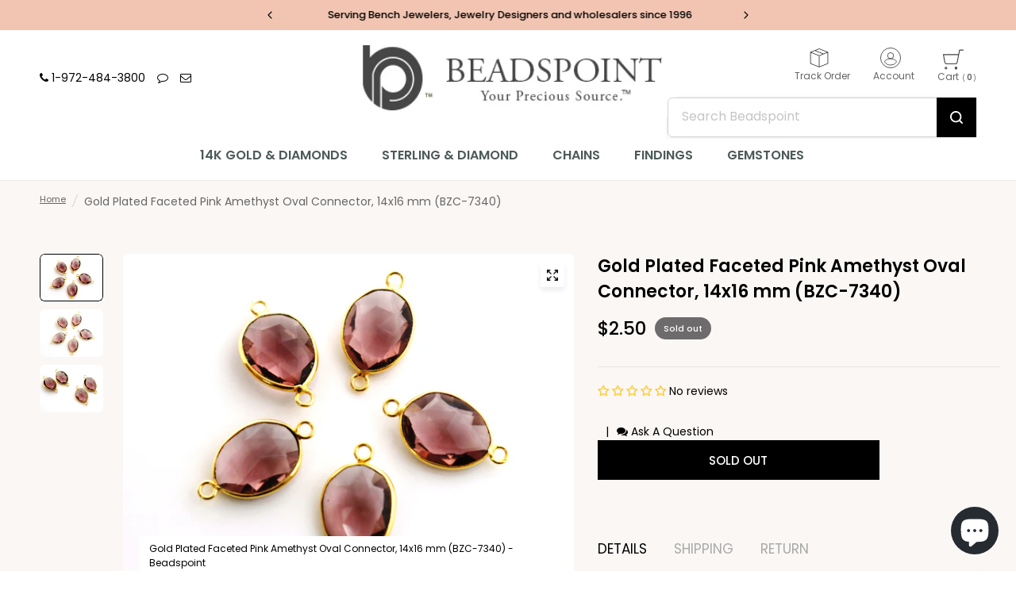

--- FILE ---
content_type: text/html; charset=utf-8
request_url: https://beadspoint.com/products/gold-plated-faceted-pink-amethyst-oval-connector-14x16-mm-bz-7340
body_size: 41882
content:
<!doctype html><html class="no-js" lang="en" dir="ltr">
  <head>
    <meta charset="utf-8">
    <meta http-equiv="X-UA-Compatible" content="IE=edge,chrome=1">
    <meta name="viewport" content="width=device-width, initial-scale=1, maximum-scale=5, viewport-fit=cover">
    <meta name="theme-color" content="#ffffff">
    <link rel="canonical" href="https://beadspoint.com/products/gold-plated-faceted-pink-amethyst-oval-connector-14x16-mm-bz-7340">
    <link rel="preconnect" href="https://cdn.shopify.com" crossorigin>
    <link rel="preload" as="style" href="//beadspoint.com/cdn/shop/t/59/assets/app.css?v=134072048226988391611728025663">
<link rel="preload" as="style" href="//beadspoint.com/cdn/shop/t/59/assets/product-grid.css?v=22525063845143970611723136452">
<link rel="preload" as="style" href="//beadspoint.com/cdn/shop/t/59/assets/product.css?v=14727459761659777161727763739">



<link rel="preload" as="script" href="//beadspoint.com/cdn/shop/t/59/assets/header.js?v=6094887744313169711719423447">
<link rel="preload" as="script" href="//beadspoint.com/cdn/shop/t/59/assets/vendor.min.js?v=3813312436454354751719423449">
<link rel="preload" as="script" href="//beadspoint.com/cdn/shop/t/59/assets/app.js?v=153388574323548790571724998113">

<script>
window.lazySizesConfig = window.lazySizesConfig || {};
window.lazySizesConfig.expand = 250;
window.lazySizesConfig.loadMode = 1;
window.lazySizesConfig.loadHidden = false;
</script>


    <link rel="icon" type="image/png" href="//beadspoint.com/cdn/shop/files/beadspoint_200x_32x_c881f15a-5d99-4f64-b828-1869e3ec69d4.png?crop=center&height=32&v=1721981658&width=32">

    <title>
      Gold Plated Faceted Pink Amethyst Oval Connector, 14x16 mm (BZC-7340)
      
      
       &ndash; Beadspoint
    </title>

    
      <meta name="description" content="Gold Plated Faceted Pink Amethyst Oval Connector, 14x16 mm (BZC-7340) Size: 14x16 mm excluding bailMetal: 24K Gold PlatedGemstone: Pink AmethystSold As: 1 Piece">
    
<link rel="preconnect" href="https://fonts.shopifycdn.com" crossorigin>

<meta property="og:site_name" content="Beadspoint">
<meta property="og:url" content="https://beadspoint.com/products/gold-plated-faceted-pink-amethyst-oval-connector-14x16-mm-bz-7340">
<meta property="og:title" content="Gold Plated Faceted Pink Amethyst Oval Connector, 14x16 mm (BZC-7340)">
<meta property="og:type" content="product">
<meta property="og:description" content="Gold Plated Faceted Pink Amethyst Oval Connector, 14x16 mm (BZC-7340) Size: 14x16 mm excluding bailMetal: 24K Gold PlatedGemstone: Pink AmethystSold As: 1 Piece"><meta property="og:image" content="http://beadspoint.com/cdn/shop/products/IMG_2246_7d5d4b7c-7c9b-4851-b6cb-8250a19a9551.jpg?v=1595367129">
  <meta property="og:image:secure_url" content="https://beadspoint.com/cdn/shop/products/IMG_2246_7d5d4b7c-7c9b-4851-b6cb-8250a19a9551.jpg?v=1595367129">
  <meta property="og:image:width" content="3994">
  <meta property="og:image:height" content="2995"><meta property="og:price:amount" content="2.50">
  <meta property="og:price:currency" content="USD"><meta name="twitter:site" content="@beadspoint"><meta name="twitter:card" content="summary_large_image">
<meta name="twitter:title" content="Gold Plated Faceted Pink Amethyst Oval Connector, 14x16 mm (BZC-7340)">
<meta name="twitter:description" content="Gold Plated Faceted Pink Amethyst Oval Connector, 14x16 mm (BZC-7340) Size: 14x16 mm excluding bailMetal: 24K Gold PlatedGemstone: Pink AmethystSold As: 1 Piece">


    <link href="//beadspoint.com/cdn/shop/t/59/assets/app.css?v=134072048226988391611728025663" rel="stylesheet" type="text/css" media="all" />
    <link href="//beadspoint.com/cdn/shop/t/59/assets/product-grid.css?v=22525063845143970611723136452" rel="stylesheet" type="text/css" media="all" />

    <style data-shopify>
	@font-face {
  font-family: Poppins;
  font-weight: 400;
  font-style: normal;
  font-display: swap;
  src: url("//beadspoint.com/cdn/fonts/poppins/poppins_n4.0ba78fa5af9b0e1a374041b3ceaadf0a43b41362.woff2") format("woff2"),
       url("//beadspoint.com/cdn/fonts/poppins/poppins_n4.214741a72ff2596839fc9760ee7a770386cf16ca.woff") format("woff");
}

@font-face {
  font-family: Poppins;
  font-weight: 500;
  font-style: normal;
  font-display: swap;
  src: url("//beadspoint.com/cdn/fonts/poppins/poppins_n5.ad5b4b72b59a00358afc706450c864c3c8323842.woff2") format("woff2"),
       url("//beadspoint.com/cdn/fonts/poppins/poppins_n5.33757fdf985af2d24b32fcd84c9a09224d4b2c39.woff") format("woff");
}

@font-face {
  font-family: Poppins;
  font-weight: 600;
  font-style: normal;
  font-display: swap;
  src: url("//beadspoint.com/cdn/fonts/poppins/poppins_n6.aa29d4918bc243723d56b59572e18228ed0786f6.woff2") format("woff2"),
       url("//beadspoint.com/cdn/fonts/poppins/poppins_n6.5f815d845fe073750885d5b7e619ee00e8111208.woff") format("woff");
}

@font-face {
  font-family: Poppins;
  font-weight: 400;
  font-style: italic;
  font-display: swap;
  src: url("//beadspoint.com/cdn/fonts/poppins/poppins_i4.846ad1e22474f856bd6b81ba4585a60799a9f5d2.woff2") format("woff2"),
       url("//beadspoint.com/cdn/fonts/poppins/poppins_i4.56b43284e8b52fc64c1fd271f289a39e8477e9ec.woff") format("woff");
}

@font-face {
  font-family: Poppins;
  font-weight: 600;
  font-style: italic;
  font-display: swap;
  src: url("//beadspoint.com/cdn/fonts/poppins/poppins_i6.bb8044d6203f492888d626dafda3c2999253e8e9.woff2") format("woff2"),
       url("//beadspoint.com/cdn/fonts/poppins/poppins_i6.e233dec1a61b1e7dead9f920159eda42280a02c3.woff") format("woff");
}

h1,h2,h3,h4,h5,h6,
	.h1,.h2,.h3,.h4,.h5,.h6,
	.logolink.text-logo,
	.heading-font,
	.h1-xlarge,
	.h1-large,
	blockquote p,
	blockquote span,
	.customer-addresses .my-address .address-index {
		font-style: normal;
		font-weight: 400;
		font-family: Poppins, sans-serif;
	}
	body,
	.body-font,
	.thb-product-detail .product-title {
		font-style: normal;
		font-weight: 400;
		font-family: Poppins, sans-serif;
	}
	:root {

		--font-body-scale: 1.0;
		--font-body-line-height-scale: 1.0;
		--font-body-letter-spacing: 0.0em;
		--font-announcement-scale: 1.0;
		--font-body-medium-weight: 500;
    --font-body-bold-weight: 600;
		--font-heading-scale: 1.0;
		--font-heading-line-height-scale: 1.0;
		--font-heading-letter-spacing: 0.0em;
		--font-navigation-scale: 1.0;
		--font-product-price-scale: 1.0;
		--font-product-title-scale: 1.0;
		--font-product-title-line-height-scale: 1.0;
		--button-letter-spacing: 0.0em;

		--block-border-radius: 6px;
		--button-border-radius: 6px;
		--input-border-radius: 6px;

		--bg-body: #ffffff;
		--bg-body-rgb: 255,255,255;
		--bg-body-darken: #f7f7f7;
		--payment-terms-background-color: #ffffff;
		
		--color-body: #000000;
		--color-body-rgb: 0,0,0;
		--color-heading: #000000;
		--color-heading-rgb: 0,0,0;

		--color-accent: #000000;
		--color-accent-hover: #000000;
		--color-accent-rgb: 0,0,0;
		--color-border: #edeae6;
		--color-form-border: #D3D3D3;
		--color-overlay-rgb: 159,163,167;--color-drawer-bg: #ffffff;
			--color-drawer-bg-rgb: 255,255,255;--color-announcement-bar-text: #000000;--color-announcement-bar-bg: #f1c5b2;--color-secondary-menu-text: #3b5342;--color-secondary-menu-bg: #f1ece9;--color-header-bg: #ffffff;
			--color-header-bg-rgb: 255,255,255;--color-header-text: #263d2d;
			--color-header-text-rgb: 38,61,45;--color-header-links: #3b5342;--color-header-links-hover: #000000;--color-header-icons: #000000;--color-header-border: #E2E2E2;--solid-button-background: #000000;
			--solid-button-background-hover: #000000;--solid-button-label: #ffffff;--white-button-label: #2c2d2e;--color-price: #000000;
			--color-price-rgb: 0,0,0;--color-price-discounted: #C62A32;--color-star: #FFAA47;--color-inventory-instock: #279A4B;--color-inventory-lowstock: #e97f32;--section-spacing-mobile: 30px;
		--section-spacing-desktop: 40px;--color-product-card-bg: #ffffff;--color-article-card-bg: #fcf9f6;--color-badge-text: #ffffff;--color-badge-sold-out: #6d6b6b;--color-badge-sale: #c62a32;--color-badge-preorder: #666666;--badge-corner-radius: 14px;--color-footer-heading: #000000;
			--color-footer-heading-rgb: 0,0,0;--color-footer-text: #000000;
			--color-footer-text-rgb: 0,0,0;--color-footer-link: #000000;--color-footer-link-hover: #000000;--color-footer-border: #868d94;
			--color-footer-border-rgb: 134,141,148;--color-footer-bg: #eedfd2;}
</style>


    <script>
		window.theme = window.theme || {};
		theme = {
			settings: {
				money_with_currency_format:"${{amount}}",
				cart_drawer:true},
			routes: {
				root_url: '/',
				cart_url: '/cart',
				cart_add_url: '/cart/add',
				search_url: '/search',
				cart_change_url: '/cart/change',
				cart_update_url: '/cart/update',
				predictive_search_url: '/search/suggest',
			},
			variantStrings: {
        addToCart: `Add to cart`,
        soldOut: `Sold out`,
        unavailable: `Unavailable`,
        preOrder: `Pre-order`,
      },
			strings: {
				requiresTerms: `You must agree with the terms and conditions of sales to check out`,
				shippingEstimatorNoResults: `Sorry, we do not ship to your address.`,
				shippingEstimatorOneResult: `There is one shipping rate for your address:`,
				shippingEstimatorMultipleResults: `There are several shipping rates for your address:`,
				shippingEstimatorError: `One or more error occurred while retrieving shipping rates:`
			}
		};
    </script>
    <script>window.performance && window.performance.mark && window.performance.mark('shopify.content_for_header.start');</script><meta name="google-site-verification" content="pfym7fJNdMlfkSIvRJEUW8NA4TAY1iouSldhRrDHixs">
<meta id="shopify-digital-wallet" name="shopify-digital-wallet" content="/26891146/digital_wallets/dialog">
<meta name="shopify-checkout-api-token" content="7b1f9ad585e6d76218d8a46ee61593d8">
<meta id="in-context-paypal-metadata" data-shop-id="26891146" data-venmo-supported="false" data-environment="production" data-locale="en_US" data-paypal-v4="true" data-currency="USD">
<link rel="alternate" type="application/json+oembed" href="https://beadspoint.com/products/gold-plated-faceted-pink-amethyst-oval-connector-14x16-mm-bz-7340.oembed">
<script async="async" src="/checkouts/internal/preloads.js?locale=en-US"></script>
<link rel="preconnect" href="https://shop.app" crossorigin="anonymous">
<script async="async" src="https://shop.app/checkouts/internal/preloads.js?locale=en-US&shop_id=26891146" crossorigin="anonymous"></script>
<script id="apple-pay-shop-capabilities" type="application/json">{"shopId":26891146,"countryCode":"US","currencyCode":"USD","merchantCapabilities":["supports3DS"],"merchantId":"gid:\/\/shopify\/Shop\/26891146","merchantName":"Beadspoint","requiredBillingContactFields":["postalAddress","email"],"requiredShippingContactFields":["postalAddress","email"],"shippingType":"shipping","supportedNetworks":["visa","masterCard","amex","discover","elo","jcb"],"total":{"type":"pending","label":"Beadspoint","amount":"1.00"},"shopifyPaymentsEnabled":true,"supportsSubscriptions":true}</script>
<script id="shopify-features" type="application/json">{"accessToken":"7b1f9ad585e6d76218d8a46ee61593d8","betas":["rich-media-storefront-analytics"],"domain":"beadspoint.com","predictiveSearch":true,"shopId":26891146,"locale":"en"}</script>
<script>var Shopify = Shopify || {};
Shopify.shop = "beads-point.myshopify.com";
Shopify.locale = "en";
Shopify.currency = {"active":"USD","rate":"1.0"};
Shopify.country = "US";
Shopify.theme = {"name":"Vision","id":141125091555,"schema_name":"Vision","schema_version":"3.1.0","theme_store_id":2053,"role":"main"};
Shopify.theme.handle = "null";
Shopify.theme.style = {"id":null,"handle":null};
Shopify.cdnHost = "beadspoint.com/cdn";
Shopify.routes = Shopify.routes || {};
Shopify.routes.root = "/";</script>
<script type="module">!function(o){(o.Shopify=o.Shopify||{}).modules=!0}(window);</script>
<script>!function(o){function n(){var o=[];function n(){o.push(Array.prototype.slice.apply(arguments))}return n.q=o,n}var t=o.Shopify=o.Shopify||{};t.loadFeatures=n(),t.autoloadFeatures=n()}(window);</script>
<script>
  window.ShopifyPay = window.ShopifyPay || {};
  window.ShopifyPay.apiHost = "shop.app\/pay";
  window.ShopifyPay.redirectState = null;
</script>
<script id="shop-js-analytics" type="application/json">{"pageType":"product"}</script>
<script defer="defer" async type="module" src="//beadspoint.com/cdn/shopifycloud/shop-js/modules/v2/client.init-shop-cart-sync_BT-GjEfc.en.esm.js"></script>
<script defer="defer" async type="module" src="//beadspoint.com/cdn/shopifycloud/shop-js/modules/v2/chunk.common_D58fp_Oc.esm.js"></script>
<script defer="defer" async type="module" src="//beadspoint.com/cdn/shopifycloud/shop-js/modules/v2/chunk.modal_xMitdFEc.esm.js"></script>
<script type="module">
  await import("//beadspoint.com/cdn/shopifycloud/shop-js/modules/v2/client.init-shop-cart-sync_BT-GjEfc.en.esm.js");
await import("//beadspoint.com/cdn/shopifycloud/shop-js/modules/v2/chunk.common_D58fp_Oc.esm.js");
await import("//beadspoint.com/cdn/shopifycloud/shop-js/modules/v2/chunk.modal_xMitdFEc.esm.js");

  window.Shopify.SignInWithShop?.initShopCartSync?.({"fedCMEnabled":true,"windoidEnabled":true});

</script>
<script defer="defer" async type="module" src="//beadspoint.com/cdn/shopifycloud/shop-js/modules/v2/client.payment-terms_Ci9AEqFq.en.esm.js"></script>
<script defer="defer" async type="module" src="//beadspoint.com/cdn/shopifycloud/shop-js/modules/v2/chunk.common_D58fp_Oc.esm.js"></script>
<script defer="defer" async type="module" src="//beadspoint.com/cdn/shopifycloud/shop-js/modules/v2/chunk.modal_xMitdFEc.esm.js"></script>
<script type="module">
  await import("//beadspoint.com/cdn/shopifycloud/shop-js/modules/v2/client.payment-terms_Ci9AEqFq.en.esm.js");
await import("//beadspoint.com/cdn/shopifycloud/shop-js/modules/v2/chunk.common_D58fp_Oc.esm.js");
await import("//beadspoint.com/cdn/shopifycloud/shop-js/modules/v2/chunk.modal_xMitdFEc.esm.js");

  
</script>
<script>
  window.Shopify = window.Shopify || {};
  if (!window.Shopify.featureAssets) window.Shopify.featureAssets = {};
  window.Shopify.featureAssets['shop-js'] = {"shop-cart-sync":["modules/v2/client.shop-cart-sync_DZOKe7Ll.en.esm.js","modules/v2/chunk.common_D58fp_Oc.esm.js","modules/v2/chunk.modal_xMitdFEc.esm.js"],"init-fed-cm":["modules/v2/client.init-fed-cm_B6oLuCjv.en.esm.js","modules/v2/chunk.common_D58fp_Oc.esm.js","modules/v2/chunk.modal_xMitdFEc.esm.js"],"shop-cash-offers":["modules/v2/client.shop-cash-offers_D2sdYoxE.en.esm.js","modules/v2/chunk.common_D58fp_Oc.esm.js","modules/v2/chunk.modal_xMitdFEc.esm.js"],"shop-login-button":["modules/v2/client.shop-login-button_QeVjl5Y3.en.esm.js","modules/v2/chunk.common_D58fp_Oc.esm.js","modules/v2/chunk.modal_xMitdFEc.esm.js"],"pay-button":["modules/v2/client.pay-button_DXTOsIq6.en.esm.js","modules/v2/chunk.common_D58fp_Oc.esm.js","modules/v2/chunk.modal_xMitdFEc.esm.js"],"shop-button":["modules/v2/client.shop-button_DQZHx9pm.en.esm.js","modules/v2/chunk.common_D58fp_Oc.esm.js","modules/v2/chunk.modal_xMitdFEc.esm.js"],"avatar":["modules/v2/client.avatar_BTnouDA3.en.esm.js"],"init-windoid":["modules/v2/client.init-windoid_CR1B-cfM.en.esm.js","modules/v2/chunk.common_D58fp_Oc.esm.js","modules/v2/chunk.modal_xMitdFEc.esm.js"],"init-shop-for-new-customer-accounts":["modules/v2/client.init-shop-for-new-customer-accounts_C_vY_xzh.en.esm.js","modules/v2/client.shop-login-button_QeVjl5Y3.en.esm.js","modules/v2/chunk.common_D58fp_Oc.esm.js","modules/v2/chunk.modal_xMitdFEc.esm.js"],"init-shop-email-lookup-coordinator":["modules/v2/client.init-shop-email-lookup-coordinator_BI7n9ZSv.en.esm.js","modules/v2/chunk.common_D58fp_Oc.esm.js","modules/v2/chunk.modal_xMitdFEc.esm.js"],"init-shop-cart-sync":["modules/v2/client.init-shop-cart-sync_BT-GjEfc.en.esm.js","modules/v2/chunk.common_D58fp_Oc.esm.js","modules/v2/chunk.modal_xMitdFEc.esm.js"],"shop-toast-manager":["modules/v2/client.shop-toast-manager_DiYdP3xc.en.esm.js","modules/v2/chunk.common_D58fp_Oc.esm.js","modules/v2/chunk.modal_xMitdFEc.esm.js"],"init-customer-accounts":["modules/v2/client.init-customer-accounts_D9ZNqS-Q.en.esm.js","modules/v2/client.shop-login-button_QeVjl5Y3.en.esm.js","modules/v2/chunk.common_D58fp_Oc.esm.js","modules/v2/chunk.modal_xMitdFEc.esm.js"],"init-customer-accounts-sign-up":["modules/v2/client.init-customer-accounts-sign-up_iGw4briv.en.esm.js","modules/v2/client.shop-login-button_QeVjl5Y3.en.esm.js","modules/v2/chunk.common_D58fp_Oc.esm.js","modules/v2/chunk.modal_xMitdFEc.esm.js"],"shop-follow-button":["modules/v2/client.shop-follow-button_CqMgW2wH.en.esm.js","modules/v2/chunk.common_D58fp_Oc.esm.js","modules/v2/chunk.modal_xMitdFEc.esm.js"],"checkout-modal":["modules/v2/client.checkout-modal_xHeaAweL.en.esm.js","modules/v2/chunk.common_D58fp_Oc.esm.js","modules/v2/chunk.modal_xMitdFEc.esm.js"],"shop-login":["modules/v2/client.shop-login_D91U-Q7h.en.esm.js","modules/v2/chunk.common_D58fp_Oc.esm.js","modules/v2/chunk.modal_xMitdFEc.esm.js"],"lead-capture":["modules/v2/client.lead-capture_BJmE1dJe.en.esm.js","modules/v2/chunk.common_D58fp_Oc.esm.js","modules/v2/chunk.modal_xMitdFEc.esm.js"],"payment-terms":["modules/v2/client.payment-terms_Ci9AEqFq.en.esm.js","modules/v2/chunk.common_D58fp_Oc.esm.js","modules/v2/chunk.modal_xMitdFEc.esm.js"]};
</script>
<script>(function() {
  var isLoaded = false;
  function asyncLoad() {
    if (isLoaded) return;
    isLoaded = true;
    var urls = ["https:\/\/shopify.covet.pics\/covet-pics-widget-inject.js?shop=beads-point.myshopify.com","https:\/\/chimpstatic.com\/mcjs-connected\/js\/users\/798e9a7bcf9e093193db195a2\/eaebc76dbe7c285071a4ebf58.js?shop=beads-point.myshopify.com"];
    for (var i = 0; i < urls.length; i++) {
      var s = document.createElement('script');
      s.type = 'text/javascript';
      s.async = true;
      s.src = urls[i];
      var x = document.getElementsByTagName('script')[0];
      x.parentNode.insertBefore(s, x);
    }
  };
  if(window.attachEvent) {
    window.attachEvent('onload', asyncLoad);
  } else {
    window.addEventListener('load', asyncLoad, false);
  }
})();</script>
<script id="__st">var __st={"a":26891146,"offset":-21600,"reqid":"38a5a240-61a3-4d10-980d-b7ada5000176-1769065284","pageurl":"beadspoint.com\/products\/gold-plated-faceted-pink-amethyst-oval-connector-14x16-mm-bz-7340","u":"82bb9a529e39","p":"product","rtyp":"product","rid":5405166338206};</script>
<script>window.ShopifyPaypalV4VisibilityTracking = true;</script>
<script id="form-persister">!function(){'use strict';const t='contact',e='new_comment',n=[[t,t],['blogs',e],['comments',e],[t,'customer']],o='password',r='form_key',c=['recaptcha-v3-token','g-recaptcha-response','h-captcha-response',o],s=()=>{try{return window.sessionStorage}catch{return}},i='__shopify_v',u=t=>t.elements[r],a=function(){const t=[...n].map((([t,e])=>`form[action*='/${t}']:not([data-nocaptcha='true']) input[name='form_type'][value='${e}']`)).join(',');var e;return e=t,()=>e?[...document.querySelectorAll(e)].map((t=>t.form)):[]}();function m(t){const e=u(t);a().includes(t)&&(!e||!e.value)&&function(t){try{if(!s())return;!function(t){const e=s();if(!e)return;const n=u(t);if(!n)return;const o=n.value;o&&e.removeItem(o)}(t);const e=Array.from(Array(32),(()=>Math.random().toString(36)[2])).join('');!function(t,e){u(t)||t.append(Object.assign(document.createElement('input'),{type:'hidden',name:r})),t.elements[r].value=e}(t,e),function(t,e){const n=s();if(!n)return;const r=[...t.querySelectorAll(`input[type='${o}']`)].map((({name:t})=>t)),u=[...c,...r],a={};for(const[o,c]of new FormData(t).entries())u.includes(o)||(a[o]=c);n.setItem(e,JSON.stringify({[i]:1,action:t.action,data:a}))}(t,e)}catch(e){console.error('failed to persist form',e)}}(t)}const f=t=>{if('true'===t.dataset.persistBound)return;const e=function(t,e){const n=function(t){return'function'==typeof t.submit?t.submit:HTMLFormElement.prototype.submit}(t).bind(t);return function(){let t;return()=>{t||(t=!0,(()=>{try{e(),n()}catch(t){(t=>{console.error('form submit failed',t)})(t)}})(),setTimeout((()=>t=!1),250))}}()}(t,(()=>{m(t)}));!function(t,e){if('function'==typeof t.submit&&'function'==typeof e)try{t.submit=e}catch{}}(t,e),t.addEventListener('submit',(t=>{t.preventDefault(),e()})),t.dataset.persistBound='true'};!function(){function t(t){const e=(t=>{const e=t.target;return e instanceof HTMLFormElement?e:e&&e.form})(t);e&&m(e)}document.addEventListener('submit',t),document.addEventListener('DOMContentLoaded',(()=>{const e=a();for(const t of e)f(t);var n;n=document.body,new window.MutationObserver((t=>{for(const e of t)if('childList'===e.type&&e.addedNodes.length)for(const t of e.addedNodes)1===t.nodeType&&'FORM'===t.tagName&&a().includes(t)&&f(t)})).observe(n,{childList:!0,subtree:!0,attributes:!1}),document.removeEventListener('submit',t)}))}()}();</script>
<script integrity="sha256-4kQ18oKyAcykRKYeNunJcIwy7WH5gtpwJnB7kiuLZ1E=" data-source-attribution="shopify.loadfeatures" defer="defer" src="//beadspoint.com/cdn/shopifycloud/storefront/assets/storefront/load_feature-a0a9edcb.js" crossorigin="anonymous"></script>
<script crossorigin="anonymous" defer="defer" src="//beadspoint.com/cdn/shopifycloud/storefront/assets/shopify_pay/storefront-65b4c6d7.js?v=20250812"></script>
<script data-source-attribution="shopify.dynamic_checkout.dynamic.init">var Shopify=Shopify||{};Shopify.PaymentButton=Shopify.PaymentButton||{isStorefrontPortableWallets:!0,init:function(){window.Shopify.PaymentButton.init=function(){};var t=document.createElement("script");t.src="https://beadspoint.com/cdn/shopifycloud/portable-wallets/latest/portable-wallets.en.js",t.type="module",document.head.appendChild(t)}};
</script>
<script data-source-attribution="shopify.dynamic_checkout.buyer_consent">
  function portableWalletsHideBuyerConsent(e){var t=document.getElementById("shopify-buyer-consent"),n=document.getElementById("shopify-subscription-policy-button");t&&n&&(t.classList.add("hidden"),t.setAttribute("aria-hidden","true"),n.removeEventListener("click",e))}function portableWalletsShowBuyerConsent(e){var t=document.getElementById("shopify-buyer-consent"),n=document.getElementById("shopify-subscription-policy-button");t&&n&&(t.classList.remove("hidden"),t.removeAttribute("aria-hidden"),n.addEventListener("click",e))}window.Shopify?.PaymentButton&&(window.Shopify.PaymentButton.hideBuyerConsent=portableWalletsHideBuyerConsent,window.Shopify.PaymentButton.showBuyerConsent=portableWalletsShowBuyerConsent);
</script>
<script data-source-attribution="shopify.dynamic_checkout.cart.bootstrap">document.addEventListener("DOMContentLoaded",(function(){function t(){return document.querySelector("shopify-accelerated-checkout-cart, shopify-accelerated-checkout")}if(t())Shopify.PaymentButton.init();else{new MutationObserver((function(e,n){t()&&(Shopify.PaymentButton.init(),n.disconnect())})).observe(document.body,{childList:!0,subtree:!0})}}));
</script>
<link id="shopify-accelerated-checkout-styles" rel="stylesheet" media="screen" href="https://beadspoint.com/cdn/shopifycloud/portable-wallets/latest/accelerated-checkout-backwards-compat.css" crossorigin="anonymous">
<style id="shopify-accelerated-checkout-cart">
        #shopify-buyer-consent {
  margin-top: 1em;
  display: inline-block;
  width: 100%;
}

#shopify-buyer-consent.hidden {
  display: none;
}

#shopify-subscription-policy-button {
  background: none;
  border: none;
  padding: 0;
  text-decoration: underline;
  font-size: inherit;
  cursor: pointer;
}

#shopify-subscription-policy-button::before {
  box-shadow: none;
}

      </style>

<script>window.performance && window.performance.mark && window.performance.mark('shopify.content_for_header.end');</script>
    <!-- Header hook for plugins -->

    <script>
      document.documentElement.className = document.documentElement.className.replace('no-js', 'js');
    </script>
    
  <!-- BEGIN app block: shopify://apps/judge-me-reviews/blocks/judgeme_core/61ccd3b1-a9f2-4160-9fe9-4fec8413e5d8 --><!-- Start of Judge.me Core -->






<link rel="dns-prefetch" href="https://cdnwidget.judge.me">
<link rel="dns-prefetch" href="https://cdn.judge.me">
<link rel="dns-prefetch" href="https://cdn1.judge.me">
<link rel="dns-prefetch" href="https://api.judge.me">

<script data-cfasync='false' class='jdgm-settings-script'>window.jdgmSettings={"pagination":5,"disable_web_reviews":false,"badge_no_review_text":"No reviews","badge_n_reviews_text":"{{ n }} review/reviews","badge_star_color":"#ffcf47","hide_badge_preview_if_no_reviews":false,"badge_hide_text":false,"enforce_center_preview_badge":false,"widget_title":"Customer Reviews","widget_open_form_text":"Write a review","widget_close_form_text":"Cancel review","widget_refresh_page_text":"Refresh page","widget_summary_text":"Based on {{ number_of_reviews }} review/reviews","widget_no_review_text":"Be the first to write a review","widget_name_field_text":"Display name","widget_verified_name_field_text":"Verified Name (public)","widget_name_placeholder_text":"Display name","widget_required_field_error_text":"This field is required.","widget_email_field_text":"Email address","widget_verified_email_field_text":"Verified Email (private, can not be edited)","widget_email_placeholder_text":"Your email address","widget_email_field_error_text":"Please enter a valid email address.","widget_rating_field_text":"Rating","widget_review_title_field_text":"Review Title","widget_review_title_placeholder_text":"Give your review a title","widget_review_body_field_text":"Review content","widget_review_body_placeholder_text":"Start writing here...","widget_pictures_field_text":"Picture/Video (optional)","widget_submit_review_text":"Submit Review","widget_submit_verified_review_text":"Submit Verified Review","widget_submit_success_msg_with_auto_publish":"Thank you! Please refresh the page in a few moments to see your review. You can remove or edit your review by logging into \u003ca href='https://judge.me/login' target='_blank' rel='nofollow noopener'\u003eJudge.me\u003c/a\u003e","widget_submit_success_msg_no_auto_publish":"Thank you! Your review will be published as soon as it is approved by the shop admin. You can remove or edit your review by logging into \u003ca href='https://judge.me/login' target='_blank' rel='nofollow noopener'\u003eJudge.me\u003c/a\u003e","widget_show_default_reviews_out_of_total_text":"Showing {{ n_reviews_shown }} out of {{ n_reviews }} reviews.","widget_show_all_link_text":"Show all","widget_show_less_link_text":"Show less","widget_author_said_text":"{{ reviewer_name }} said:","widget_days_text":"{{ n }} days ago","widget_weeks_text":"{{ n }} week/weeks ago","widget_months_text":"{{ n }} month/months ago","widget_years_text":"{{ n }} year/years ago","widget_yesterday_text":"Yesterday","widget_today_text":"Today","widget_replied_text":"\u003e\u003e {{ shop_name }} replied:","widget_read_more_text":"Read more","widget_reviewer_name_as_initial":"","widget_rating_filter_color":"#fbcd0a","widget_rating_filter_see_all_text":"See all reviews","widget_sorting_most_recent_text":"Most Recent","widget_sorting_highest_rating_text":"Highest Rating","widget_sorting_lowest_rating_text":"Lowest Rating","widget_sorting_with_pictures_text":"Only Pictures","widget_sorting_most_helpful_text":"Most Helpful","widget_open_question_form_text":"Ask a question","widget_reviews_subtab_text":"Reviews","widget_questions_subtab_text":"Questions","widget_question_label_text":"Question","widget_answer_label_text":"Answer","widget_question_placeholder_text":"Write your question here","widget_submit_question_text":"Submit Question","widget_question_submit_success_text":"Thank you for your question! We will notify you once it gets answered.","widget_star_color":"#ffcf47","verified_badge_text":"Verified","verified_badge_bg_color":"","verified_badge_text_color":"","verified_badge_placement":"left-of-reviewer-name","widget_review_max_height":"","widget_hide_border":false,"widget_social_share":false,"widget_thumb":false,"widget_review_location_show":false,"widget_location_format":"","all_reviews_include_out_of_store_products":true,"all_reviews_out_of_store_text":"(out of store)","all_reviews_pagination":100,"all_reviews_product_name_prefix_text":"about","enable_review_pictures":true,"enable_question_anwser":false,"widget_theme":"default","review_date_format":"mm/dd/yyyy","default_sort_method":"most-recent","widget_product_reviews_subtab_text":"Product Reviews","widget_shop_reviews_subtab_text":"Shop Reviews","widget_other_products_reviews_text":"Reviews for other products","widget_store_reviews_subtab_text":"Store reviews","widget_no_store_reviews_text":"This store hasn't received any reviews yet","widget_web_restriction_product_reviews_text":"This product hasn't received any reviews yet","widget_no_items_text":"No items found","widget_show_more_text":"Show more","widget_write_a_store_review_text":"Write a Store Review","widget_other_languages_heading":"Reviews in Other Languages","widget_translate_review_text":"Translate review to {{ language }}","widget_translating_review_text":"Translating...","widget_show_original_translation_text":"Show original ({{ language }})","widget_translate_review_failed_text":"Review couldn't be translated.","widget_translate_review_retry_text":"Retry","widget_translate_review_try_again_later_text":"Try again later","show_product_url_for_grouped_product":false,"widget_sorting_pictures_first_text":"Pictures First","show_pictures_on_all_rev_page_mobile":false,"show_pictures_on_all_rev_page_desktop":false,"floating_tab_hide_mobile_install_preference":false,"floating_tab_button_name":"★ Reviews","floating_tab_title":"Let customers speak for us","floating_tab_button_color":"","floating_tab_button_background_color":"","floating_tab_url":"","floating_tab_url_enabled":false,"floating_tab_tab_style":"text","all_reviews_text_badge_text":"Customers rate us {{ shop.metafields.judgeme.all_reviews_rating | round: 1 }}/5 based on {{ shop.metafields.judgeme.all_reviews_count }} reviews.","all_reviews_text_badge_text_branded_style":"{{ shop.metafields.judgeme.all_reviews_rating | round: 1 }} out of 5 stars based on {{ shop.metafields.judgeme.all_reviews_count }} reviews","is_all_reviews_text_badge_a_link":false,"show_stars_for_all_reviews_text_badge":false,"all_reviews_text_badge_url":"","all_reviews_text_style":"text","all_reviews_text_color_style":"judgeme_brand_color","all_reviews_text_color":"#108474","all_reviews_text_show_jm_brand":true,"featured_carousel_show_header":true,"featured_carousel_title":"Let customers speak for us","testimonials_carousel_title":"Customers are saying","videos_carousel_title":"Real customer stories","cards_carousel_title":"Customers are saying","featured_carousel_count_text":"from {{ n }} reviews","featured_carousel_add_link_to_all_reviews_page":false,"featured_carousel_url":"","featured_carousel_show_images":true,"featured_carousel_autoslide_interval":5,"featured_carousel_arrows_on_the_sides":false,"featured_carousel_height":250,"featured_carousel_width":80,"featured_carousel_image_size":0,"featured_carousel_image_height":250,"featured_carousel_arrow_color":"#eeeeee","verified_count_badge_style":"vintage","verified_count_badge_orientation":"horizontal","verified_count_badge_color_style":"judgeme_brand_color","verified_count_badge_color":"#108474","is_verified_count_badge_a_link":false,"verified_count_badge_url":"","verified_count_badge_show_jm_brand":true,"widget_rating_preset_default":5,"widget_first_sub_tab":"product-reviews","widget_show_histogram":true,"widget_histogram_use_custom_color":false,"widget_pagination_use_custom_color":false,"widget_star_use_custom_color":true,"widget_verified_badge_use_custom_color":false,"widget_write_review_use_custom_color":false,"picture_reminder_submit_button":"Upload Pictures","enable_review_videos":false,"mute_video_by_default":false,"widget_sorting_videos_first_text":"Videos First","widget_review_pending_text":"Pending","featured_carousel_items_for_large_screen":3,"social_share_options_order":"Facebook,Twitter","remove_microdata_snippet":false,"disable_json_ld":false,"enable_json_ld_products":false,"preview_badge_show_question_text":false,"preview_badge_no_question_text":"No questions","preview_badge_n_question_text":"{{ number_of_questions }} question/questions","qa_badge_show_icon":false,"qa_badge_position":"same-row","remove_judgeme_branding":false,"widget_add_search_bar":false,"widget_search_bar_placeholder":"Search","widget_sorting_verified_only_text":"Verified only","featured_carousel_theme":"default","featured_carousel_show_rating":true,"featured_carousel_show_title":true,"featured_carousel_show_body":true,"featured_carousel_show_date":false,"featured_carousel_show_reviewer":true,"featured_carousel_show_product":false,"featured_carousel_header_background_color":"#108474","featured_carousel_header_text_color":"#ffffff","featured_carousel_name_product_separator":"reviewed","featured_carousel_full_star_background":"#108474","featured_carousel_empty_star_background":"#dadada","featured_carousel_vertical_theme_background":"#f9fafb","featured_carousel_verified_badge_enable":true,"featured_carousel_verified_badge_color":"#108474","featured_carousel_border_style":"round","featured_carousel_review_line_length_limit":3,"featured_carousel_more_reviews_button_text":"Read more reviews","featured_carousel_view_product_button_text":"View product","all_reviews_page_load_reviews_on":"scroll","all_reviews_page_load_more_text":"Load More Reviews","disable_fb_tab_reviews":false,"enable_ajax_cdn_cache":false,"widget_advanced_speed_features":5,"widget_public_name_text":"displayed publicly like","default_reviewer_name":"John Smith","default_reviewer_name_has_non_latin":true,"widget_reviewer_anonymous":"Anonymous","medals_widget_title":"Judge.me Review Medals","medals_widget_background_color":"#f9fafb","medals_widget_position":"footer_all_pages","medals_widget_border_color":"#f9fafb","medals_widget_verified_text_position":"left","medals_widget_use_monochromatic_version":false,"medals_widget_elements_color":"#108474","show_reviewer_avatar":true,"widget_invalid_yt_video_url_error_text":"Not a YouTube video URL","widget_max_length_field_error_text":"Please enter no more than {0} characters.","widget_show_country_flag":false,"widget_show_collected_via_shop_app":true,"widget_verified_by_shop_badge_style":"light","widget_verified_by_shop_text":"Verified by Shop","widget_show_photo_gallery":false,"widget_load_with_code_splitting":true,"widget_ugc_install_preference":false,"widget_ugc_title":"Made by us, Shared by you","widget_ugc_subtitle":"Tag us to see your picture featured in our page","widget_ugc_arrows_color":"#ffffff","widget_ugc_primary_button_text":"Buy Now","widget_ugc_primary_button_background_color":"#108474","widget_ugc_primary_button_text_color":"#ffffff","widget_ugc_primary_button_border_width":"0","widget_ugc_primary_button_border_style":"none","widget_ugc_primary_button_border_color":"#108474","widget_ugc_primary_button_border_radius":"25","widget_ugc_secondary_button_text":"Load More","widget_ugc_secondary_button_background_color":"#ffffff","widget_ugc_secondary_button_text_color":"#108474","widget_ugc_secondary_button_border_width":"2","widget_ugc_secondary_button_border_style":"solid","widget_ugc_secondary_button_border_color":"#108474","widget_ugc_secondary_button_border_radius":"25","widget_ugc_reviews_button_text":"View Reviews","widget_ugc_reviews_button_background_color":"#ffffff","widget_ugc_reviews_button_text_color":"#108474","widget_ugc_reviews_button_border_width":"2","widget_ugc_reviews_button_border_style":"solid","widget_ugc_reviews_button_border_color":"#108474","widget_ugc_reviews_button_border_radius":"25","widget_ugc_reviews_button_link_to":"judgeme-reviews-page","widget_ugc_show_post_date":true,"widget_ugc_max_width":"800","widget_rating_metafield_value_type":true,"widget_primary_color":"#000000","widget_enable_secondary_color":true,"widget_secondary_color":"#000000","widget_summary_average_rating_text":"{{ average_rating }} out of 5","widget_media_grid_title":"Customer photos \u0026 videos","widget_media_grid_see_more_text":"See more","widget_round_style":false,"widget_show_product_medals":false,"widget_verified_by_judgeme_text":"Verified by Judge.me","widget_show_store_medals":true,"widget_verified_by_judgeme_text_in_store_medals":"Verified by Judge.me","widget_media_field_exceed_quantity_message":"Sorry, we can only accept {{ max_media }} for one review.","widget_media_field_exceed_limit_message":"{{ file_name }} is too large, please select a {{ media_type }} less than {{ size_limit }}MB.","widget_review_submitted_text":"Review Submitted!","widget_question_submitted_text":"Question Submitted!","widget_close_form_text_question":"Cancel","widget_write_your_answer_here_text":"Write your answer here","widget_enabled_branded_link":true,"widget_show_collected_by_judgeme":false,"widget_reviewer_name_color":"","widget_write_review_text_color":"","widget_write_review_bg_color":"","widget_collected_by_judgeme_text":"collected by Judge.me","widget_pagination_type":"standard","widget_load_more_text":"Load More","widget_load_more_color":"#108474","widget_full_review_text":"Full Review","widget_read_more_reviews_text":"Read More Reviews","widget_read_questions_text":"Read Questions","widget_questions_and_answers_text":"Questions \u0026 Answers","widget_verified_by_text":"Verified by","widget_verified_text":"Verified","widget_number_of_reviews_text":"{{ number_of_reviews }} reviews","widget_back_button_text":"Back","widget_next_button_text":"Next","widget_custom_forms_filter_button":"Filters","custom_forms_style":"horizontal","widget_show_review_information":false,"how_reviews_are_collected":"How reviews are collected?","widget_show_review_keywords":false,"widget_gdpr_statement":"How we use your data: We'll only contact you about the review you left, and only if necessary. By submitting your review, you agree to Judge.me's \u003ca href='https://judge.me/terms' target='_blank' rel='nofollow noopener'\u003eterms\u003c/a\u003e, \u003ca href='https://judge.me/privacy' target='_blank' rel='nofollow noopener'\u003eprivacy\u003c/a\u003e and \u003ca href='https://judge.me/content-policy' target='_blank' rel='nofollow noopener'\u003econtent\u003c/a\u003e policies.","widget_multilingual_sorting_enabled":false,"widget_translate_review_content_enabled":false,"widget_translate_review_content_method":"manual","popup_widget_review_selection":"automatically_with_pictures","popup_widget_round_border_style":true,"popup_widget_show_title":true,"popup_widget_show_body":true,"popup_widget_show_reviewer":false,"popup_widget_show_product":true,"popup_widget_show_pictures":true,"popup_widget_use_review_picture":true,"popup_widget_show_on_home_page":true,"popup_widget_show_on_product_page":true,"popup_widget_show_on_collection_page":true,"popup_widget_show_on_cart_page":true,"popup_widget_position":"bottom_left","popup_widget_first_review_delay":5,"popup_widget_duration":5,"popup_widget_interval":5,"popup_widget_review_count":5,"popup_widget_hide_on_mobile":true,"review_snippet_widget_round_border_style":true,"review_snippet_widget_card_color":"#FFFFFF","review_snippet_widget_slider_arrows_background_color":"#FFFFFF","review_snippet_widget_slider_arrows_color":"#000000","review_snippet_widget_star_color":"#108474","show_product_variant":false,"all_reviews_product_variant_label_text":"Variant: ","widget_show_verified_branding":false,"widget_ai_summary_title":"Customers say","widget_ai_summary_disclaimer":"AI-powered review summary based on recent customer reviews","widget_show_ai_summary":false,"widget_show_ai_summary_bg":false,"widget_show_review_title_input":true,"redirect_reviewers_invited_via_email":"review_widget","request_store_review_after_product_review":false,"request_review_other_products_in_order":false,"review_form_color_scheme":"default","review_form_corner_style":"square","review_form_star_color":{},"review_form_text_color":"#333333","review_form_background_color":"#ffffff","review_form_field_background_color":"#fafafa","review_form_button_color":{},"review_form_button_text_color":"#ffffff","review_form_modal_overlay_color":"#000000","review_content_screen_title_text":"How would you rate this product?","review_content_introduction_text":"We would love it if you would share a bit about your experience.","store_review_form_title_text":"How would you rate this store?","store_review_form_introduction_text":"We would love it if you would share a bit about your experience.","show_review_guidance_text":true,"one_star_review_guidance_text":"Poor","five_star_review_guidance_text":"Great","customer_information_screen_title_text":"About you","customer_information_introduction_text":"Please tell us more about you.","custom_questions_screen_title_text":"Your experience in more detail","custom_questions_introduction_text":"Here are a few questions to help us understand more about your experience.","review_submitted_screen_title_text":"Thanks for your review!","review_submitted_screen_thank_you_text":"We are processing it and it will appear on the store soon.","review_submitted_screen_email_verification_text":"Please confirm your email by clicking the link we just sent you. This helps us keep reviews authentic.","review_submitted_request_store_review_text":"Would you like to share your experience of shopping with us?","review_submitted_review_other_products_text":"Would you like to review these products?","store_review_screen_title_text":"Would you like to share your experience of shopping with us?","store_review_introduction_text":"We value your feedback and use it to improve. Please share any thoughts or suggestions you have.","reviewer_media_screen_title_picture_text":"Share a picture","reviewer_media_introduction_picture_text":"Upload a photo to support your review.","reviewer_media_screen_title_video_text":"Share a video","reviewer_media_introduction_video_text":"Upload a video to support your review.","reviewer_media_screen_title_picture_or_video_text":"Share a picture or video","reviewer_media_introduction_picture_or_video_text":"Upload a photo or video to support your review.","reviewer_media_youtube_url_text":"Paste your Youtube URL here","advanced_settings_next_step_button_text":"Next","advanced_settings_close_review_button_text":"Close","modal_write_review_flow":false,"write_review_flow_required_text":"Required","write_review_flow_privacy_message_text":"We respect your privacy.","write_review_flow_anonymous_text":"Post review as anonymous","write_review_flow_visibility_text":"This won't be visible to other customers.","write_review_flow_multiple_selection_help_text":"Select as many as you like","write_review_flow_single_selection_help_text":"Select one option","write_review_flow_required_field_error_text":"This field is required","write_review_flow_invalid_email_error_text":"Please enter a valid email address","write_review_flow_max_length_error_text":"Max. {{ max_length }} characters.","write_review_flow_media_upload_text":"\u003cb\u003eClick to upload\u003c/b\u003e or drag and drop","write_review_flow_gdpr_statement":"We'll only contact you about your review if necessary. By submitting your review, you agree to our \u003ca href='https://judge.me/terms' target='_blank' rel='nofollow noopener'\u003eterms and conditions\u003c/a\u003e and \u003ca href='https://judge.me/privacy' target='_blank' rel='nofollow noopener'\u003eprivacy policy\u003c/a\u003e.","rating_only_reviews_enabled":false,"show_negative_reviews_help_screen":false,"new_review_flow_help_screen_rating_threshold":3,"negative_review_resolution_screen_title_text":"Tell us more","negative_review_resolution_text":"Your experience matters to us. If there were issues with your purchase, we're here to help. Feel free to reach out to us, we'd love the opportunity to make things right.","negative_review_resolution_button_text":"Contact us","negative_review_resolution_proceed_with_review_text":"Leave a review","negative_review_resolution_subject":"Issue with purchase from {{ shop_name }}.{{ order_name }}","preview_badge_collection_page_install_status":false,"widget_review_custom_css":"","preview_badge_custom_css":"","preview_badge_stars_count":"5-stars","featured_carousel_custom_css":"","floating_tab_custom_css":"","all_reviews_widget_custom_css":"","medals_widget_custom_css":"","verified_badge_custom_css":"","all_reviews_text_custom_css":"","transparency_badges_collected_via_store_invite":false,"transparency_badges_from_another_provider":false,"transparency_badges_collected_from_store_visitor":false,"transparency_badges_collected_by_verified_review_provider":false,"transparency_badges_earned_reward":false,"transparency_badges_collected_via_store_invite_text":"Review collected via store invitation","transparency_badges_from_another_provider_text":"Review collected from another provider","transparency_badges_collected_from_store_visitor_text":"Review collected from a store visitor","transparency_badges_written_in_google_text":"Review written in Google","transparency_badges_written_in_etsy_text":"Review written in Etsy","transparency_badges_written_in_shop_app_text":"Review written in Shop App","transparency_badges_earned_reward_text":"Review earned a reward for future purchase","product_review_widget_per_page":10,"widget_store_review_label_text":"Review about the store","checkout_comment_extension_title_on_product_page":"Customer Comments","checkout_comment_extension_num_latest_comment_show":5,"checkout_comment_extension_format":"name_and_timestamp","checkout_comment_customer_name":"last_initial","checkout_comment_comment_notification":true,"preview_badge_collection_page_install_preference":true,"preview_badge_home_page_install_preference":false,"preview_badge_product_page_install_preference":true,"review_widget_install_preference":"","review_carousel_install_preference":false,"floating_reviews_tab_install_preference":"none","verified_reviews_count_badge_install_preference":false,"all_reviews_text_install_preference":false,"review_widget_best_location":true,"judgeme_medals_install_preference":false,"review_widget_revamp_enabled":false,"review_widget_qna_enabled":false,"review_widget_header_theme":"minimal","review_widget_widget_title_enabled":true,"review_widget_header_text_size":"medium","review_widget_header_text_weight":"regular","review_widget_average_rating_style":"compact","review_widget_bar_chart_enabled":true,"review_widget_bar_chart_type":"numbers","review_widget_bar_chart_style":"standard","review_widget_expanded_media_gallery_enabled":false,"review_widget_reviews_section_theme":"standard","review_widget_image_style":"thumbnails","review_widget_review_image_ratio":"square","review_widget_stars_size":"medium","review_widget_verified_badge":"standard_text","review_widget_review_title_text_size":"medium","review_widget_review_text_size":"medium","review_widget_review_text_length":"medium","review_widget_number_of_columns_desktop":3,"review_widget_carousel_transition_speed":5,"review_widget_custom_questions_answers_display":"always","review_widget_button_text_color":"#FFFFFF","review_widget_text_color":"#000000","review_widget_lighter_text_color":"#7B7B7B","review_widget_corner_styling":"soft","review_widget_review_word_singular":"review","review_widget_review_word_plural":"reviews","review_widget_voting_label":"Helpful?","review_widget_shop_reply_label":"Reply from {{ shop_name }}:","review_widget_filters_title":"Filters","qna_widget_question_word_singular":"Question","qna_widget_question_word_plural":"Questions","qna_widget_answer_reply_label":"Answer from {{ answerer_name }}:","qna_content_screen_title_text":"Ask a question about this product","qna_widget_question_required_field_error_text":"Please enter your question.","qna_widget_flow_gdpr_statement":"We'll only contact you about your question if necessary. By submitting your question, you agree to our \u003ca href='https://judge.me/terms' target='_blank' rel='nofollow noopener'\u003eterms and conditions\u003c/a\u003e and \u003ca href='https://judge.me/privacy' target='_blank' rel='nofollow noopener'\u003eprivacy policy\u003c/a\u003e.","qna_widget_question_submitted_text":"Thanks for your question!","qna_widget_close_form_text_question":"Close","qna_widget_question_submit_success_text":"We’ll notify you by email when your question is answered.","all_reviews_widget_v2025_enabled":false,"all_reviews_widget_v2025_header_theme":"default","all_reviews_widget_v2025_widget_title_enabled":true,"all_reviews_widget_v2025_header_text_size":"medium","all_reviews_widget_v2025_header_text_weight":"regular","all_reviews_widget_v2025_average_rating_style":"compact","all_reviews_widget_v2025_bar_chart_enabled":true,"all_reviews_widget_v2025_bar_chart_type":"numbers","all_reviews_widget_v2025_bar_chart_style":"standard","all_reviews_widget_v2025_expanded_media_gallery_enabled":false,"all_reviews_widget_v2025_show_store_medals":true,"all_reviews_widget_v2025_show_photo_gallery":true,"all_reviews_widget_v2025_show_review_keywords":false,"all_reviews_widget_v2025_show_ai_summary":false,"all_reviews_widget_v2025_show_ai_summary_bg":false,"all_reviews_widget_v2025_add_search_bar":false,"all_reviews_widget_v2025_default_sort_method":"most-recent","all_reviews_widget_v2025_reviews_per_page":10,"all_reviews_widget_v2025_reviews_section_theme":"default","all_reviews_widget_v2025_image_style":"thumbnails","all_reviews_widget_v2025_review_image_ratio":"square","all_reviews_widget_v2025_stars_size":"medium","all_reviews_widget_v2025_verified_badge":"bold_badge","all_reviews_widget_v2025_review_title_text_size":"medium","all_reviews_widget_v2025_review_text_size":"medium","all_reviews_widget_v2025_review_text_length":"medium","all_reviews_widget_v2025_number_of_columns_desktop":3,"all_reviews_widget_v2025_carousel_transition_speed":5,"all_reviews_widget_v2025_custom_questions_answers_display":"always","all_reviews_widget_v2025_show_product_variant":false,"all_reviews_widget_v2025_show_reviewer_avatar":true,"all_reviews_widget_v2025_reviewer_name_as_initial":"","all_reviews_widget_v2025_review_location_show":false,"all_reviews_widget_v2025_location_format":"","all_reviews_widget_v2025_show_country_flag":false,"all_reviews_widget_v2025_verified_by_shop_badge_style":"light","all_reviews_widget_v2025_social_share":false,"all_reviews_widget_v2025_social_share_options_order":"Facebook,Twitter,LinkedIn,Pinterest","all_reviews_widget_v2025_pagination_type":"standard","all_reviews_widget_v2025_button_text_color":"#FFFFFF","all_reviews_widget_v2025_text_color":"#000000","all_reviews_widget_v2025_lighter_text_color":"#7B7B7B","all_reviews_widget_v2025_corner_styling":"soft","all_reviews_widget_v2025_title":"Customer reviews","all_reviews_widget_v2025_ai_summary_title":"Customers say about this store","all_reviews_widget_v2025_no_review_text":"Be the first to write a review","platform":"shopify","branding_url":"https://app.judge.me/reviews/stores/beadspoint.com","branding_text":"Powered by Judge.me","locale":"en","reply_name":"Beadspoint","widget_version":"3.0","footer":true,"autopublish":true,"review_dates":true,"enable_custom_form":false,"shop_use_review_site":true,"shop_locale":"en","enable_multi_locales_translations":false,"show_review_title_input":true,"review_verification_email_status":"always","can_be_branded":true,"reply_name_text":"Beadspoint"};</script> <style class='jdgm-settings-style'>.jdgm-xx{left:0}:root{--jdgm-primary-color: #000;--jdgm-secondary-color: #000;--jdgm-star-color: #ffcf47;--jdgm-write-review-text-color: white;--jdgm-write-review-bg-color: #000000;--jdgm-paginate-color: #000;--jdgm-border-radius: 0;--jdgm-reviewer-name-color: #000000}.jdgm-histogram__bar-content{background-color:#000}.jdgm-rev[data-verified-buyer=true] .jdgm-rev__icon.jdgm-rev__icon:after,.jdgm-rev__buyer-badge.jdgm-rev__buyer-badge{color:white;background-color:#000}.jdgm-review-widget--small .jdgm-gallery.jdgm-gallery .jdgm-gallery__thumbnail-link:nth-child(8) .jdgm-gallery__thumbnail-wrapper.jdgm-gallery__thumbnail-wrapper:before{content:"See more"}@media only screen and (min-width: 768px){.jdgm-gallery.jdgm-gallery .jdgm-gallery__thumbnail-link:nth-child(8) .jdgm-gallery__thumbnail-wrapper.jdgm-gallery__thumbnail-wrapper:before{content:"See more"}}.jdgm-preview-badge .jdgm-star.jdgm-star{color:#ffcf47}.jdgm-author-all-initials{display:none !important}.jdgm-author-last-initial{display:none !important}.jdgm-rev-widg__title{visibility:hidden}.jdgm-rev-widg__summary-text{visibility:hidden}.jdgm-prev-badge__text{visibility:hidden}.jdgm-rev__prod-link-prefix:before{content:'about'}.jdgm-rev__variant-label:before{content:'Variant: '}.jdgm-rev__out-of-store-text:before{content:'(out of store)'}@media only screen and (min-width: 768px){.jdgm-rev__pics .jdgm-rev_all-rev-page-picture-separator,.jdgm-rev__pics .jdgm-rev__product-picture{display:none}}@media only screen and (max-width: 768px){.jdgm-rev__pics .jdgm-rev_all-rev-page-picture-separator,.jdgm-rev__pics .jdgm-rev__product-picture{display:none}}.jdgm-preview-badge[data-template="index"]{display:none !important}.jdgm-verified-count-badget[data-from-snippet="true"]{display:none !important}.jdgm-carousel-wrapper[data-from-snippet="true"]{display:none !important}.jdgm-all-reviews-text[data-from-snippet="true"]{display:none !important}.jdgm-medals-section[data-from-snippet="true"]{display:none !important}.jdgm-ugc-media-wrapper[data-from-snippet="true"]{display:none !important}.jdgm-rev__transparency-badge[data-badge-type="review_collected_via_store_invitation"]{display:none !important}.jdgm-rev__transparency-badge[data-badge-type="review_collected_from_another_provider"]{display:none !important}.jdgm-rev__transparency-badge[data-badge-type="review_collected_from_store_visitor"]{display:none !important}.jdgm-rev__transparency-badge[data-badge-type="review_written_in_etsy"]{display:none !important}.jdgm-rev__transparency-badge[data-badge-type="review_written_in_google_business"]{display:none !important}.jdgm-rev__transparency-badge[data-badge-type="review_written_in_shop_app"]{display:none !important}.jdgm-rev__transparency-badge[data-badge-type="review_earned_for_future_purchase"]{display:none !important}.jdgm-review-snippet-widget .jdgm-rev-snippet-widget__cards-container .jdgm-rev-snippet-card{border-radius:8px;background:#fff}.jdgm-review-snippet-widget .jdgm-rev-snippet-widget__cards-container .jdgm-rev-snippet-card__rev-rating .jdgm-star{color:#108474}.jdgm-review-snippet-widget .jdgm-rev-snippet-widget__prev-btn,.jdgm-review-snippet-widget .jdgm-rev-snippet-widget__next-btn{border-radius:50%;background:#fff}.jdgm-review-snippet-widget .jdgm-rev-snippet-widget__prev-btn>svg,.jdgm-review-snippet-widget .jdgm-rev-snippet-widget__next-btn>svg{fill:#000}.jdgm-full-rev-modal.rev-snippet-widget .jm-mfp-container .jm-mfp-content,.jdgm-full-rev-modal.rev-snippet-widget .jm-mfp-container .jdgm-full-rev__icon,.jdgm-full-rev-modal.rev-snippet-widget .jm-mfp-container .jdgm-full-rev__pic-img,.jdgm-full-rev-modal.rev-snippet-widget .jm-mfp-container .jdgm-full-rev__reply{border-radius:8px}.jdgm-full-rev-modal.rev-snippet-widget .jm-mfp-container .jdgm-full-rev[data-verified-buyer="true"] .jdgm-full-rev__icon::after{border-radius:8px}.jdgm-full-rev-modal.rev-snippet-widget .jm-mfp-container .jdgm-full-rev .jdgm-rev__buyer-badge{border-radius:calc( 8px / 2 )}.jdgm-full-rev-modal.rev-snippet-widget .jm-mfp-container .jdgm-full-rev .jdgm-full-rev__replier::before{content:'Beadspoint'}.jdgm-full-rev-modal.rev-snippet-widget .jm-mfp-container .jdgm-full-rev .jdgm-full-rev__product-button{border-radius:calc( 8px * 6 )}
</style> <style class='jdgm-settings-style'></style>

  
  
  
  <style class='jdgm-miracle-styles'>
  @-webkit-keyframes jdgm-spin{0%{-webkit-transform:rotate(0deg);-ms-transform:rotate(0deg);transform:rotate(0deg)}100%{-webkit-transform:rotate(359deg);-ms-transform:rotate(359deg);transform:rotate(359deg)}}@keyframes jdgm-spin{0%{-webkit-transform:rotate(0deg);-ms-transform:rotate(0deg);transform:rotate(0deg)}100%{-webkit-transform:rotate(359deg);-ms-transform:rotate(359deg);transform:rotate(359deg)}}@font-face{font-family:'JudgemeStar';src:url("[data-uri]") format("woff");font-weight:normal;font-style:normal}.jdgm-star{font-family:'JudgemeStar';display:inline !important;text-decoration:none !important;padding:0 4px 0 0 !important;margin:0 !important;font-weight:bold;opacity:1;-webkit-font-smoothing:antialiased;-moz-osx-font-smoothing:grayscale}.jdgm-star:hover{opacity:1}.jdgm-star:last-of-type{padding:0 !important}.jdgm-star.jdgm--on:before{content:"\e000"}.jdgm-star.jdgm--off:before{content:"\e001"}.jdgm-star.jdgm--half:before{content:"\e002"}.jdgm-widget *{margin:0;line-height:1.4;-webkit-box-sizing:border-box;-moz-box-sizing:border-box;box-sizing:border-box;-webkit-overflow-scrolling:touch}.jdgm-hidden{display:none !important;visibility:hidden !important}.jdgm-temp-hidden{display:none}.jdgm-spinner{width:40px;height:40px;margin:auto;border-radius:50%;border-top:2px solid #eee;border-right:2px solid #eee;border-bottom:2px solid #eee;border-left:2px solid #ccc;-webkit-animation:jdgm-spin 0.8s infinite linear;animation:jdgm-spin 0.8s infinite linear}.jdgm-prev-badge{display:block !important}

</style>


  
  
   


<script data-cfasync='false' class='jdgm-script'>
!function(e){window.jdgm=window.jdgm||{},jdgm.CDN_HOST="https://cdnwidget.judge.me/",jdgm.CDN_HOST_ALT="https://cdn2.judge.me/cdn/widget_frontend/",jdgm.API_HOST="https://api.judge.me/",jdgm.CDN_BASE_URL="https://cdn.shopify.com/extensions/019be17e-f3a5-7af8-ad6f-79a9f502fb85/judgeme-extensions-305/assets/",
jdgm.docReady=function(d){(e.attachEvent?"complete"===e.readyState:"loading"!==e.readyState)?
setTimeout(d,0):e.addEventListener("DOMContentLoaded",d)},jdgm.loadCSS=function(d,t,o,a){
!o&&jdgm.loadCSS.requestedUrls.indexOf(d)>=0||(jdgm.loadCSS.requestedUrls.push(d),
(a=e.createElement("link")).rel="stylesheet",a.class="jdgm-stylesheet",a.media="nope!",
a.href=d,a.onload=function(){this.media="all",t&&setTimeout(t)},e.body.appendChild(a))},
jdgm.loadCSS.requestedUrls=[],jdgm.loadJS=function(e,d){var t=new XMLHttpRequest;
t.onreadystatechange=function(){4===t.readyState&&(Function(t.response)(),d&&d(t.response))},
t.open("GET",e),t.onerror=function(){if(e.indexOf(jdgm.CDN_HOST)===0&&jdgm.CDN_HOST_ALT!==jdgm.CDN_HOST){var f=e.replace(jdgm.CDN_HOST,jdgm.CDN_HOST_ALT);jdgm.loadJS(f,d)}},t.send()},jdgm.docReady((function(){(window.jdgmLoadCSS||e.querySelectorAll(
".jdgm-widget, .jdgm-all-reviews-page").length>0)&&(jdgmSettings.widget_load_with_code_splitting?
parseFloat(jdgmSettings.widget_version)>=3?jdgm.loadCSS(jdgm.CDN_HOST+"widget_v3/base.css"):
jdgm.loadCSS(jdgm.CDN_HOST+"widget/base.css"):jdgm.loadCSS(jdgm.CDN_HOST+"shopify_v2.css"),
jdgm.loadJS(jdgm.CDN_HOST+"loa"+"der.js"))}))}(document);
</script>
<noscript><link rel="stylesheet" type="text/css" media="all" href="https://cdnwidget.judge.me/shopify_v2.css"></noscript>

<!-- BEGIN app snippet: theme_fix_tags --><script>
  (function() {
    var jdgmThemeFixes = null;
    if (!jdgmThemeFixes) return;
    var thisThemeFix = jdgmThemeFixes[Shopify.theme.id];
    if (!thisThemeFix) return;

    if (thisThemeFix.html) {
      document.addEventListener("DOMContentLoaded", function() {
        var htmlDiv = document.createElement('div');
        htmlDiv.classList.add('jdgm-theme-fix-html');
        htmlDiv.innerHTML = thisThemeFix.html;
        document.body.append(htmlDiv);
      });
    };

    if (thisThemeFix.css) {
      var styleTag = document.createElement('style');
      styleTag.classList.add('jdgm-theme-fix-style');
      styleTag.innerHTML = thisThemeFix.css;
      document.head.append(styleTag);
    };

    if (thisThemeFix.js) {
      var scriptTag = document.createElement('script');
      scriptTag.classList.add('jdgm-theme-fix-script');
      scriptTag.innerHTML = thisThemeFix.js;
      document.head.append(scriptTag);
    };
  })();
</script>
<!-- END app snippet -->
<!-- End of Judge.me Core -->



<!-- END app block --><script src="https://cdn.shopify.com/extensions/019be17e-f3a5-7af8-ad6f-79a9f502fb85/judgeme-extensions-305/assets/loader.js" type="text/javascript" defer="defer"></script>
<script src="https://cdn.shopify.com/extensions/e8878072-2f6b-4e89-8082-94b04320908d/inbox-1254/assets/inbox-chat-loader.js" type="text/javascript" defer="defer"></script>
<link href="https://monorail-edge.shopifysvc.com" rel="dns-prefetch">
<script>(function(){if ("sendBeacon" in navigator && "performance" in window) {try {var session_token_from_headers = performance.getEntriesByType('navigation')[0].serverTiming.find(x => x.name == '_s').description;} catch {var session_token_from_headers = undefined;}var session_cookie_matches = document.cookie.match(/_shopify_s=([^;]*)/);var session_token_from_cookie = session_cookie_matches && session_cookie_matches.length === 2 ? session_cookie_matches[1] : "";var session_token = session_token_from_headers || session_token_from_cookie || "";function handle_abandonment_event(e) {var entries = performance.getEntries().filter(function(entry) {return /monorail-edge.shopifysvc.com/.test(entry.name);});if (!window.abandonment_tracked && entries.length === 0) {window.abandonment_tracked = true;var currentMs = Date.now();var navigation_start = performance.timing.navigationStart;var payload = {shop_id: 26891146,url: window.location.href,navigation_start,duration: currentMs - navigation_start,session_token,page_type: "product"};window.navigator.sendBeacon("https://monorail-edge.shopifysvc.com/v1/produce", JSON.stringify({schema_id: "online_store_buyer_site_abandonment/1.1",payload: payload,metadata: {event_created_at_ms: currentMs,event_sent_at_ms: currentMs}}));}}window.addEventListener('pagehide', handle_abandonment_event);}}());</script>
<script id="web-pixels-manager-setup">(function e(e,d,r,n,o){if(void 0===o&&(o={}),!Boolean(null===(a=null===(i=window.Shopify)||void 0===i?void 0:i.analytics)||void 0===a?void 0:a.replayQueue)){var i,a;window.Shopify=window.Shopify||{};var t=window.Shopify;t.analytics=t.analytics||{};var s=t.analytics;s.replayQueue=[],s.publish=function(e,d,r){return s.replayQueue.push([e,d,r]),!0};try{self.performance.mark("wpm:start")}catch(e){}var l=function(){var e={modern:/Edge?\/(1{2}[4-9]|1[2-9]\d|[2-9]\d{2}|\d{4,})\.\d+(\.\d+|)|Firefox\/(1{2}[4-9]|1[2-9]\d|[2-9]\d{2}|\d{4,})\.\d+(\.\d+|)|Chrom(ium|e)\/(9{2}|\d{3,})\.\d+(\.\d+|)|(Maci|X1{2}).+ Version\/(15\.\d+|(1[6-9]|[2-9]\d|\d{3,})\.\d+)([,.]\d+|)( \(\w+\)|)( Mobile\/\w+|) Safari\/|Chrome.+OPR\/(9{2}|\d{3,})\.\d+\.\d+|(CPU[ +]OS|iPhone[ +]OS|CPU[ +]iPhone|CPU IPhone OS|CPU iPad OS)[ +]+(15[._]\d+|(1[6-9]|[2-9]\d|\d{3,})[._]\d+)([._]\d+|)|Android:?[ /-](13[3-9]|1[4-9]\d|[2-9]\d{2}|\d{4,})(\.\d+|)(\.\d+|)|Android.+Firefox\/(13[5-9]|1[4-9]\d|[2-9]\d{2}|\d{4,})\.\d+(\.\d+|)|Android.+Chrom(ium|e)\/(13[3-9]|1[4-9]\d|[2-9]\d{2}|\d{4,})\.\d+(\.\d+|)|SamsungBrowser\/([2-9]\d|\d{3,})\.\d+/,legacy:/Edge?\/(1[6-9]|[2-9]\d|\d{3,})\.\d+(\.\d+|)|Firefox\/(5[4-9]|[6-9]\d|\d{3,})\.\d+(\.\d+|)|Chrom(ium|e)\/(5[1-9]|[6-9]\d|\d{3,})\.\d+(\.\d+|)([\d.]+$|.*Safari\/(?![\d.]+ Edge\/[\d.]+$))|(Maci|X1{2}).+ Version\/(10\.\d+|(1[1-9]|[2-9]\d|\d{3,})\.\d+)([,.]\d+|)( \(\w+\)|)( Mobile\/\w+|) Safari\/|Chrome.+OPR\/(3[89]|[4-9]\d|\d{3,})\.\d+\.\d+|(CPU[ +]OS|iPhone[ +]OS|CPU[ +]iPhone|CPU IPhone OS|CPU iPad OS)[ +]+(10[._]\d+|(1[1-9]|[2-9]\d|\d{3,})[._]\d+)([._]\d+|)|Android:?[ /-](13[3-9]|1[4-9]\d|[2-9]\d{2}|\d{4,})(\.\d+|)(\.\d+|)|Mobile Safari.+OPR\/([89]\d|\d{3,})\.\d+\.\d+|Android.+Firefox\/(13[5-9]|1[4-9]\d|[2-9]\d{2}|\d{4,})\.\d+(\.\d+|)|Android.+Chrom(ium|e)\/(13[3-9]|1[4-9]\d|[2-9]\d{2}|\d{4,})\.\d+(\.\d+|)|Android.+(UC? ?Browser|UCWEB|U3)[ /]?(15\.([5-9]|\d{2,})|(1[6-9]|[2-9]\d|\d{3,})\.\d+)\.\d+|SamsungBrowser\/(5\.\d+|([6-9]|\d{2,})\.\d+)|Android.+MQ{2}Browser\/(14(\.(9|\d{2,})|)|(1[5-9]|[2-9]\d|\d{3,})(\.\d+|))(\.\d+|)|K[Aa][Ii]OS\/(3\.\d+|([4-9]|\d{2,})\.\d+)(\.\d+|)/},d=e.modern,r=e.legacy,n=navigator.userAgent;return n.match(d)?"modern":n.match(r)?"legacy":"unknown"}(),u="modern"===l?"modern":"legacy",c=(null!=n?n:{modern:"",legacy:""})[u],f=function(e){return[e.baseUrl,"/wpm","/b",e.hashVersion,"modern"===e.buildTarget?"m":"l",".js"].join("")}({baseUrl:d,hashVersion:r,buildTarget:u}),m=function(e){var d=e.version,r=e.bundleTarget,n=e.surface,o=e.pageUrl,i=e.monorailEndpoint;return{emit:function(e){var a=e.status,t=e.errorMsg,s=(new Date).getTime(),l=JSON.stringify({metadata:{event_sent_at_ms:s},events:[{schema_id:"web_pixels_manager_load/3.1",payload:{version:d,bundle_target:r,page_url:o,status:a,surface:n,error_msg:t},metadata:{event_created_at_ms:s}}]});if(!i)return console&&console.warn&&console.warn("[Web Pixels Manager] No Monorail endpoint provided, skipping logging."),!1;try{return self.navigator.sendBeacon.bind(self.navigator)(i,l)}catch(e){}var u=new XMLHttpRequest;try{return u.open("POST",i,!0),u.setRequestHeader("Content-Type","text/plain"),u.send(l),!0}catch(e){return console&&console.warn&&console.warn("[Web Pixels Manager] Got an unhandled error while logging to Monorail."),!1}}}}({version:r,bundleTarget:l,surface:e.surface,pageUrl:self.location.href,monorailEndpoint:e.monorailEndpoint});try{o.browserTarget=l,function(e){var d=e.src,r=e.async,n=void 0===r||r,o=e.onload,i=e.onerror,a=e.sri,t=e.scriptDataAttributes,s=void 0===t?{}:t,l=document.createElement("script"),u=document.querySelector("head"),c=document.querySelector("body");if(l.async=n,l.src=d,a&&(l.integrity=a,l.crossOrigin="anonymous"),s)for(var f in s)if(Object.prototype.hasOwnProperty.call(s,f))try{l.dataset[f]=s[f]}catch(e){}if(o&&l.addEventListener("load",o),i&&l.addEventListener("error",i),u)u.appendChild(l);else{if(!c)throw new Error("Did not find a head or body element to append the script");c.appendChild(l)}}({src:f,async:!0,onload:function(){if(!function(){var e,d;return Boolean(null===(d=null===(e=window.Shopify)||void 0===e?void 0:e.analytics)||void 0===d?void 0:d.initialized)}()){var d=window.webPixelsManager.init(e)||void 0;if(d){var r=window.Shopify.analytics;r.replayQueue.forEach((function(e){var r=e[0],n=e[1],o=e[2];d.publishCustomEvent(r,n,o)})),r.replayQueue=[],r.publish=d.publishCustomEvent,r.visitor=d.visitor,r.initialized=!0}}},onerror:function(){return m.emit({status:"failed",errorMsg:"".concat(f," has failed to load")})},sri:function(e){var d=/^sha384-[A-Za-z0-9+/=]+$/;return"string"==typeof e&&d.test(e)}(c)?c:"",scriptDataAttributes:o}),m.emit({status:"loading"})}catch(e){m.emit({status:"failed",errorMsg:(null==e?void 0:e.message)||"Unknown error"})}}})({shopId: 26891146,storefrontBaseUrl: "https://beadspoint.com",extensionsBaseUrl: "https://extensions.shopifycdn.com/cdn/shopifycloud/web-pixels-manager",monorailEndpoint: "https://monorail-edge.shopifysvc.com/unstable/produce_batch",surface: "storefront-renderer",enabledBetaFlags: ["2dca8a86"],webPixelsConfigList: [{"id":"892633315","configuration":"{\"webPixelName\":\"Judge.me\"}","eventPayloadVersion":"v1","runtimeContext":"STRICT","scriptVersion":"34ad157958823915625854214640f0bf","type":"APP","apiClientId":683015,"privacyPurposes":["ANALYTICS"],"dataSharingAdjustments":{"protectedCustomerApprovalScopes":["read_customer_email","read_customer_name","read_customer_personal_data","read_customer_phone"]}},{"id":"391545059","configuration":"{\"config\":\"{\\\"pixel_id\\\":\\\"AW-693194949\\\",\\\"target_country\\\":\\\"US\\\",\\\"gtag_events\\\":[{\\\"type\\\":\\\"search\\\",\\\"action_label\\\":\\\"AW-693194949\\\/k5SxCJGrybYBEMWhxcoC\\\"},{\\\"type\\\":\\\"begin_checkout\\\",\\\"action_label\\\":\\\"AW-693194949\\\/YujLCI6rybYBEMWhxcoC\\\"},{\\\"type\\\":\\\"view_item\\\",\\\"action_label\\\":[\\\"AW-693194949\\\/0y9ICN6hybYBEMWhxcoC\\\",\\\"MC-4Q8S5PJPZ6\\\"]},{\\\"type\\\":\\\"purchase\\\",\\\"action_label\\\":[\\\"AW-693194949\\\/4KEwCNuhybYBEMWhxcoC\\\",\\\"MC-4Q8S5PJPZ6\\\"]},{\\\"type\\\":\\\"page_view\\\",\\\"action_label\\\":[\\\"AW-693194949\\\/eWmsCNihybYBEMWhxcoC\\\",\\\"MC-4Q8S5PJPZ6\\\"]},{\\\"type\\\":\\\"add_payment_info\\\",\\\"action_label\\\":\\\"AW-693194949\\\/fvv9CJSrybYBEMWhxcoC\\\"},{\\\"type\\\":\\\"add_to_cart\\\",\\\"action_label\\\":\\\"AW-693194949\\\/zjAVCIurybYBEMWhxcoC\\\"}],\\\"enable_monitoring_mode\\\":false}\"}","eventPayloadVersion":"v1","runtimeContext":"OPEN","scriptVersion":"b2a88bafab3e21179ed38636efcd8a93","type":"APP","apiClientId":1780363,"privacyPurposes":[],"dataSharingAdjustments":{"protectedCustomerApprovalScopes":["read_customer_address","read_customer_email","read_customer_name","read_customer_personal_data","read_customer_phone"]}},{"id":"141951203","configuration":"{\"pixel_id\":\"273431173511301\",\"pixel_type\":\"facebook_pixel\",\"metaapp_system_user_token\":\"-\"}","eventPayloadVersion":"v1","runtimeContext":"OPEN","scriptVersion":"ca16bc87fe92b6042fbaa3acc2fbdaa6","type":"APP","apiClientId":2329312,"privacyPurposes":["ANALYTICS","MARKETING","SALE_OF_DATA"],"dataSharingAdjustments":{"protectedCustomerApprovalScopes":["read_customer_address","read_customer_email","read_customer_name","read_customer_personal_data","read_customer_phone"]}},{"id":"62030051","configuration":"{\"tagID\":\"2613694583611\"}","eventPayloadVersion":"v1","runtimeContext":"STRICT","scriptVersion":"18031546ee651571ed29edbe71a3550b","type":"APP","apiClientId":3009811,"privacyPurposes":["ANALYTICS","MARKETING","SALE_OF_DATA"],"dataSharingAdjustments":{"protectedCustomerApprovalScopes":["read_customer_address","read_customer_email","read_customer_name","read_customer_personal_data","read_customer_phone"]}},{"id":"73859299","eventPayloadVersion":"v1","runtimeContext":"LAX","scriptVersion":"1","type":"CUSTOM","privacyPurposes":["ANALYTICS"],"name":"Google Analytics tag (migrated)"},{"id":"shopify-app-pixel","configuration":"{}","eventPayloadVersion":"v1","runtimeContext":"STRICT","scriptVersion":"0450","apiClientId":"shopify-pixel","type":"APP","privacyPurposes":["ANALYTICS","MARKETING"]},{"id":"shopify-custom-pixel","eventPayloadVersion":"v1","runtimeContext":"LAX","scriptVersion":"0450","apiClientId":"shopify-pixel","type":"CUSTOM","privacyPurposes":["ANALYTICS","MARKETING"]}],isMerchantRequest: false,initData: {"shop":{"name":"Beadspoint","paymentSettings":{"currencyCode":"USD"},"myshopifyDomain":"beads-point.myshopify.com","countryCode":"US","storefrontUrl":"https:\/\/beadspoint.com"},"customer":null,"cart":null,"checkout":null,"productVariants":[{"price":{"amount":2.5,"currencyCode":"USD"},"product":{"title":"Gold Plated Faceted Pink Amethyst Oval Connector, 14x16 mm (BZC-7340)","vendor":"Beadspoint","id":"5405166338206","untranslatedTitle":"Gold Plated Faceted Pink Amethyst Oval Connector, 14x16 mm (BZC-7340)","url":"\/products\/gold-plated-faceted-pink-amethyst-oval-connector-14x16-mm-bz-7340","type":"Bezel"},"id":"35000857002142","image":{"src":"\/\/beadspoint.com\/cdn\/shop\/products\/IMG_2246_7d5d4b7c-7c9b-4851-b6cb-8250a19a9551.jpg?v=1595367129"},"sku":"BZC-7340","title":"Default Title","untranslatedTitle":"Default Title"}],"purchasingCompany":null},},"https://beadspoint.com/cdn","fcfee988w5aeb613cpc8e4bc33m6693e112",{"modern":"","legacy":""},{"shopId":"26891146","storefrontBaseUrl":"https:\/\/beadspoint.com","extensionBaseUrl":"https:\/\/extensions.shopifycdn.com\/cdn\/shopifycloud\/web-pixels-manager","surface":"storefront-renderer","enabledBetaFlags":"[\"2dca8a86\"]","isMerchantRequest":"false","hashVersion":"fcfee988w5aeb613cpc8e4bc33m6693e112","publish":"custom","events":"[[\"page_viewed\",{}],[\"product_viewed\",{\"productVariant\":{\"price\":{\"amount\":2.5,\"currencyCode\":\"USD\"},\"product\":{\"title\":\"Gold Plated Faceted Pink Amethyst Oval Connector, 14x16 mm (BZC-7340)\",\"vendor\":\"Beadspoint\",\"id\":\"5405166338206\",\"untranslatedTitle\":\"Gold Plated Faceted Pink Amethyst Oval Connector, 14x16 mm (BZC-7340)\",\"url\":\"\/products\/gold-plated-faceted-pink-amethyst-oval-connector-14x16-mm-bz-7340\",\"type\":\"Bezel\"},\"id\":\"35000857002142\",\"image\":{\"src\":\"\/\/beadspoint.com\/cdn\/shop\/products\/IMG_2246_7d5d4b7c-7c9b-4851-b6cb-8250a19a9551.jpg?v=1595367129\"},\"sku\":\"BZC-7340\",\"title\":\"Default Title\",\"untranslatedTitle\":\"Default Title\"}}]]"});</script><script>
  window.ShopifyAnalytics = window.ShopifyAnalytics || {};
  window.ShopifyAnalytics.meta = window.ShopifyAnalytics.meta || {};
  window.ShopifyAnalytics.meta.currency = 'USD';
  var meta = {"product":{"id":5405166338206,"gid":"gid:\/\/shopify\/Product\/5405166338206","vendor":"Beadspoint","type":"Bezel","handle":"gold-plated-faceted-pink-amethyst-oval-connector-14x16-mm-bz-7340","variants":[{"id":35000857002142,"price":250,"name":"Gold Plated Faceted Pink Amethyst Oval Connector, 14x16 mm (BZC-7340)","public_title":null,"sku":"BZC-7340"}],"remote":false},"page":{"pageType":"product","resourceType":"product","resourceId":5405166338206,"requestId":"38a5a240-61a3-4d10-980d-b7ada5000176-1769065284"}};
  for (var attr in meta) {
    window.ShopifyAnalytics.meta[attr] = meta[attr];
  }
</script>
<script class="analytics">
  (function () {
    var customDocumentWrite = function(content) {
      var jquery = null;

      if (window.jQuery) {
        jquery = window.jQuery;
      } else if (window.Checkout && window.Checkout.$) {
        jquery = window.Checkout.$;
      }

      if (jquery) {
        jquery('body').append(content);
      }
    };

    var hasLoggedConversion = function(token) {
      if (token) {
        return document.cookie.indexOf('loggedConversion=' + token) !== -1;
      }
      return false;
    }

    var setCookieIfConversion = function(token) {
      if (token) {
        var twoMonthsFromNow = new Date(Date.now());
        twoMonthsFromNow.setMonth(twoMonthsFromNow.getMonth() + 2);

        document.cookie = 'loggedConversion=' + token + '; expires=' + twoMonthsFromNow;
      }
    }

    var trekkie = window.ShopifyAnalytics.lib = window.trekkie = window.trekkie || [];
    if (trekkie.integrations) {
      return;
    }
    trekkie.methods = [
      'identify',
      'page',
      'ready',
      'track',
      'trackForm',
      'trackLink'
    ];
    trekkie.factory = function(method) {
      return function() {
        var args = Array.prototype.slice.call(arguments);
        args.unshift(method);
        trekkie.push(args);
        return trekkie;
      };
    };
    for (var i = 0; i < trekkie.methods.length; i++) {
      var key = trekkie.methods[i];
      trekkie[key] = trekkie.factory(key);
    }
    trekkie.load = function(config) {
      trekkie.config = config || {};
      trekkie.config.initialDocumentCookie = document.cookie;
      var first = document.getElementsByTagName('script')[0];
      var script = document.createElement('script');
      script.type = 'text/javascript';
      script.onerror = function(e) {
        var scriptFallback = document.createElement('script');
        scriptFallback.type = 'text/javascript';
        scriptFallback.onerror = function(error) {
                var Monorail = {
      produce: function produce(monorailDomain, schemaId, payload) {
        var currentMs = new Date().getTime();
        var event = {
          schema_id: schemaId,
          payload: payload,
          metadata: {
            event_created_at_ms: currentMs,
            event_sent_at_ms: currentMs
          }
        };
        return Monorail.sendRequest("https://" + monorailDomain + "/v1/produce", JSON.stringify(event));
      },
      sendRequest: function sendRequest(endpointUrl, payload) {
        // Try the sendBeacon API
        if (window && window.navigator && typeof window.navigator.sendBeacon === 'function' && typeof window.Blob === 'function' && !Monorail.isIos12()) {
          var blobData = new window.Blob([payload], {
            type: 'text/plain'
          });

          if (window.navigator.sendBeacon(endpointUrl, blobData)) {
            return true;
          } // sendBeacon was not successful

        } // XHR beacon

        var xhr = new XMLHttpRequest();

        try {
          xhr.open('POST', endpointUrl);
          xhr.setRequestHeader('Content-Type', 'text/plain');
          xhr.send(payload);
        } catch (e) {
          console.log(e);
        }

        return false;
      },
      isIos12: function isIos12() {
        return window.navigator.userAgent.lastIndexOf('iPhone; CPU iPhone OS 12_') !== -1 || window.navigator.userAgent.lastIndexOf('iPad; CPU OS 12_') !== -1;
      }
    };
    Monorail.produce('monorail-edge.shopifysvc.com',
      'trekkie_storefront_load_errors/1.1',
      {shop_id: 26891146,
      theme_id: 141125091555,
      app_name: "storefront",
      context_url: window.location.href,
      source_url: "//beadspoint.com/cdn/s/trekkie.storefront.1bbfab421998800ff09850b62e84b8915387986d.min.js"});

        };
        scriptFallback.async = true;
        scriptFallback.src = '//beadspoint.com/cdn/s/trekkie.storefront.1bbfab421998800ff09850b62e84b8915387986d.min.js';
        first.parentNode.insertBefore(scriptFallback, first);
      };
      script.async = true;
      script.src = '//beadspoint.com/cdn/s/trekkie.storefront.1bbfab421998800ff09850b62e84b8915387986d.min.js';
      first.parentNode.insertBefore(script, first);
    };
    trekkie.load(
      {"Trekkie":{"appName":"storefront","development":false,"defaultAttributes":{"shopId":26891146,"isMerchantRequest":null,"themeId":141125091555,"themeCityHash":"12729165843188921961","contentLanguage":"en","currency":"USD","eventMetadataId":"d01972fd-0731-479c-8ee4-a52d6696608c"},"isServerSideCookieWritingEnabled":true,"monorailRegion":"shop_domain","enabledBetaFlags":["65f19447"]},"Session Attribution":{},"S2S":{"facebookCapiEnabled":true,"source":"trekkie-storefront-renderer","apiClientId":580111}}
    );

    var loaded = false;
    trekkie.ready(function() {
      if (loaded) return;
      loaded = true;

      window.ShopifyAnalytics.lib = window.trekkie;

      var originalDocumentWrite = document.write;
      document.write = customDocumentWrite;
      try { window.ShopifyAnalytics.merchantGoogleAnalytics.call(this); } catch(error) {};
      document.write = originalDocumentWrite;

      window.ShopifyAnalytics.lib.page(null,{"pageType":"product","resourceType":"product","resourceId":5405166338206,"requestId":"38a5a240-61a3-4d10-980d-b7ada5000176-1769065284","shopifyEmitted":true});

      var match = window.location.pathname.match(/checkouts\/(.+)\/(thank_you|post_purchase)/)
      var token = match? match[1]: undefined;
      if (!hasLoggedConversion(token)) {
        setCookieIfConversion(token);
        window.ShopifyAnalytics.lib.track("Viewed Product",{"currency":"USD","variantId":35000857002142,"productId":5405166338206,"productGid":"gid:\/\/shopify\/Product\/5405166338206","name":"Gold Plated Faceted Pink Amethyst Oval Connector, 14x16 mm (BZC-7340)","price":"2.50","sku":"BZC-7340","brand":"Beadspoint","variant":null,"category":"Bezel","nonInteraction":true,"remote":false},undefined,undefined,{"shopifyEmitted":true});
      window.ShopifyAnalytics.lib.track("monorail:\/\/trekkie_storefront_viewed_product\/1.1",{"currency":"USD","variantId":35000857002142,"productId":5405166338206,"productGid":"gid:\/\/shopify\/Product\/5405166338206","name":"Gold Plated Faceted Pink Amethyst Oval Connector, 14x16 mm (BZC-7340)","price":"2.50","sku":"BZC-7340","brand":"Beadspoint","variant":null,"category":"Bezel","nonInteraction":true,"remote":false,"referer":"https:\/\/beadspoint.com\/products\/gold-plated-faceted-pink-amethyst-oval-connector-14x16-mm-bz-7340"});
      }
    });


        var eventsListenerScript = document.createElement('script');
        eventsListenerScript.async = true;
        eventsListenerScript.src = "//beadspoint.com/cdn/shopifycloud/storefront/assets/shop_events_listener-3da45d37.js";
        document.getElementsByTagName('head')[0].appendChild(eventsListenerScript);

})();</script>
  <script>
  if (!window.ga || (window.ga && typeof window.ga !== 'function')) {
    window.ga = function ga() {
      (window.ga.q = window.ga.q || []).push(arguments);
      if (window.Shopify && window.Shopify.analytics && typeof window.Shopify.analytics.publish === 'function') {
        window.Shopify.analytics.publish("ga_stub_called", {}, {sendTo: "google_osp_migration"});
      }
      console.error("Shopify's Google Analytics stub called with:", Array.from(arguments), "\nSee https://help.shopify.com/manual/promoting-marketing/pixels/pixel-migration#google for more information.");
    };
    if (window.Shopify && window.Shopify.analytics && typeof window.Shopify.analytics.publish === 'function') {
      window.Shopify.analytics.publish("ga_stub_initialized", {}, {sendTo: "google_osp_migration"});
    }
  }
</script>
<script
  defer
  src="https://beadspoint.com/cdn/shopifycloud/perf-kit/shopify-perf-kit-3.0.4.min.js"
  data-application="storefront-renderer"
  data-shop-id="26891146"
  data-render-region="gcp-us-central1"
  data-page-type="product"
  data-theme-instance-id="141125091555"
  data-theme-name="Vision"
  data-theme-version="3.1.0"
  data-monorail-region="shop_domain"
  data-resource-timing-sampling-rate="10"
  data-shs="true"
  data-shs-beacon="true"
  data-shs-export-with-fetch="true"
  data-shs-logs-sample-rate="1"
  data-shs-beacon-endpoint="https://beadspoint.com/api/collect"
></script>
</head>

  <body class="template-product animations-false button-uppercase-false navigation-uppercase-false product-card-spacing-medium article-card-spacing-large  template-product template-product">
    <a class="screen-reader-shortcut" href="#main-content">Skip to content</a>
    <div id="wrapper">
      <div class="header--sticky"></div>
      <!-- BEGIN sections: header-group -->
<div id="shopify-section-sections--17698423701731__announcement-bar" class="shopify-section shopify-section-group-header-group announcement-bar-section"><link href="//beadspoint.com/cdn/shop/t/59/assets/announcement-bar.css?v=2190874059129719891719423447" rel="stylesheet" type="text/css" media="all" /><div class="announcement-bar" style="--color-announcement-bar-text: #000000; --color-announcement-bar-bg: #f1c5b2;">
			<div class="announcement-bar--inner direction-left announcement-bar--carousel" style="--marquee-speed: 20s"><slide-show class="carousel announcement-bar--use-colors-false" data-autoplay="5000"><div class="announcement-bar--item carousel__slide" data-color="#ffffff" data-bg="#3f72e5" >Manufacturers & Distributors, 18k-14K Gold, Diamonds, Gold-Filled & Sterling Silver.</div><div class="announcement-bar--item carousel__slide" data-color="#ffffff" data-bg="#3f72e5" >Serving Bench Jewelers, Jewelry Designers and wholesalers since 1996</div><div class="announcement-bar--item carousel__slide" data-color="#ffffff" data-bg="#00674f" >FREE DOMESTIC SHIPPING OVER $100</div><div class="flickity-nav flickity-prev" tabindex="0"><svg width="6" height="10" viewBox="0 0 6 10" fill="none" xmlns="http://www.w3.org/2000/svg">
<path d="M5 1L1 5L5 9" stroke="var(--color-accent)" stroke-width="1.2" stroke-linecap="round" stroke-linejoin="round"/>
</svg></div>
						<div class="flickity-nav flickity-next" tabindex="0"><svg width="6" height="10" viewBox="0 0 6 10" fill="none" xmlns="http://www.w3.org/2000/svg">
<path d="M1 1L5 5L1 9" stroke="var(--color-accent)" stroke-width="1.2" stroke-linecap="round" stroke-linejoin="round"/>
</svg></div></slide-show></div>
		</div>
</div><div id="shopify-section-sections--17698423701731__header" class="shopify-section shopify-section-group-header-group header-section"><theme-header
  id="header"
  class="header style4 header--shadow-small transparent--false header-sticky--active"
>
  <div class="header--inner"><div class="thb-header-mobile-left">
  <details class="mobile-toggle-wrapper">
	<summary class="mobile-toggle">
		<span></span>
		<span></span>
		<span></span>
	</summary><nav id="mobile-menu" class="mobile-menu-drawer" role="dialog" tabindex="-1">
	<div class="mobile-menu-drawer--inner"><ul class="mobile-menu"><li><details class="link-container">
							<summary class="parent-link">14K GOLD & DIAMONDS<span class="link-forward"><svg width="8" height="14" viewBox="0 0 8 14" fill="none" xmlns="http://www.w3.org/2000/svg">
<path d="M0.999999 13L7 7L1 1" stroke="var(--color-header-links, --color-accent)" stroke-width="1.3" stroke-linecap="round" stroke-linejoin="round"/>
</svg></span></summary>
							<ul class="sub-menu">
								<li class="parent-link-back">
									<button class="parent-link-back--button"><span><svg width="6" height="10" viewBox="0 0 6 10" fill="none" xmlns="http://www.w3.org/2000/svg">
<path d="M5 9L1 5L5 1" stroke="var(--color-header-links, --color-accent)" stroke-width="1.3" stroke-linecap="round" stroke-linejoin="round"/>
</svg></span> 14K GOLD & DIAMONDS</button>
								</li>
<li>
	<div class="mega-menu-promotion">
		<div class="mega-menu-promotion--image">
<img class="lazyload no-blur " width="200" height="200" data-sizes="auto" src="//beadspoint.com/cdn/shop/files/14K_Gold_Charms.png?v=1681841461" data-srcset="//beadspoint.com/cdn/shop/files/14K_Gold_Charms_670x_crop_center.png?v=1681841461 670w" fetchpriority="low" alt="" style="object-position: 50.0% 50.0%;" />
<noscript>
<img width="200" height="200" sizes="auto" src="//beadspoint.com/cdn/shop/files/14K_Gold_Charms.png?v=1681841461" srcset="//beadspoint.com/cdn/shop/files/14K_Gold_Charms_670x_crop_center.png?v=1681841461 670w" alt="" fetchpriority="low" loading="lazy" style="object-position: 50.0% 50.0%;" />
</noscript>
</div>
		<div class="mega-menu-promotion--content"><h6>Charms</h6><p></p></div><a href="https://beadspoint.com/collections/14k-solid-gold-diamond-charms" class="mega-menu-promotion--link"></a></div>
</li>

<li>
	<div class="mega-menu-promotion">
		<div class="mega-menu-promotion--image">
<img class="lazyload no-blur " width="200" height="200" data-sizes="auto" src="//beadspoint.com/cdn/shop/files/14K_Gold_Charms-A2.png?v=1682007637" data-srcset="//beadspoint.com/cdn/shop/files/14K_Gold_Charms-A2_670x_crop_center.png?v=1682007637 670w" fetchpriority="low" alt="" style="object-position: 50.0% 50.0%;" />
<noscript>
<img width="200" height="200" sizes="auto" src="//beadspoint.com/cdn/shop/files/14K_Gold_Charms-A2.png?v=1682007637" srcset="//beadspoint.com/cdn/shop/files/14K_Gold_Charms-A2_670x_crop_center.png?v=1682007637 670w" alt="" fetchpriority="low" loading="lazy" style="object-position: 50.0% 50.0%;" />
</noscript>
</div>
		<div class="mega-menu-promotion--content"><h6>Pendants</h6><p></p></div><a href="https://beadspoint.com/collections/14k-diamond-pendants" class="mega-menu-promotion--link"></a></div>
</li>

<li>
	<div class="mega-menu-promotion">
		<div class="mega-menu-promotion--image">
<img class="lazyload no-blur " width="200" height="200" data-sizes="auto" src="//beadspoint.com/cdn/shop/files/14K_Gold_Charms-A4.png?v=1682007703" data-srcset="//beadspoint.com/cdn/shop/files/14K_Gold_Charms-A4_670x_crop_center.png?v=1682007703 670w" fetchpriority="low" alt="" style="object-position: 50.0% 50.0%;" />
<noscript>
<img width="200" height="200" sizes="auto" src="//beadspoint.com/cdn/shop/files/14K_Gold_Charms-A4.png?v=1682007703" srcset="//beadspoint.com/cdn/shop/files/14K_Gold_Charms-A4_670x_crop_center.png?v=1682007703 670w" alt="" fetchpriority="low" loading="lazy" style="object-position: 50.0% 50.0%;" />
</noscript>
</div>
		<div class="mega-menu-promotion--content"><h6>Chains</h6><p></p></div><a href="https://beadspoint.com/collections/14k-gold-chains" class="mega-menu-promotion--link"></a></div>
</li>

<li>
	<div class="mega-menu-promotion">
		<div class="mega-menu-promotion--image">
<img class="lazyload no-blur " width="200" height="200" data-sizes="auto" src="//beadspoint.com/cdn/shop/files/14K_Gold_Charms-A3.png?v=1682007676" data-srcset="//beadspoint.com/cdn/shop/files/14K_Gold_Charms-A3_670x_crop_center.png?v=1682007676 670w" fetchpriority="low" alt="" style="object-position: 50.0% 50.0%;" />
<noscript>
<img width="200" height="200" sizes="auto" src="//beadspoint.com/cdn/shop/files/14K_Gold_Charms-A3.png?v=1682007676" srcset="//beadspoint.com/cdn/shop/files/14K_Gold_Charms-A3_670x_crop_center.png?v=1682007676 670w" alt="" fetchpriority="low" loading="lazy" style="object-position: 50.0% 50.0%;" />
</noscript>
</div>
		<div class="mega-menu-promotion--content"><h6>Clasps & Enhancers</h6><p></p></div><a href="https://beadspoint.com/collections/14k-clasps-carabiners" class="mega-menu-promotion--link"></a></div>
</li>

</ul>
						</details></li><li><details class="link-container">
							<summary class="parent-link">STERLING & DIAMOND<span class="link-forward"><svg width="8" height="14" viewBox="0 0 8 14" fill="none" xmlns="http://www.w3.org/2000/svg">
<path d="M0.999999 13L7 7L1 1" stroke="var(--color-header-links, --color-accent)" stroke-width="1.3" stroke-linecap="round" stroke-linejoin="round"/>
</svg></span></summary>
							<ul class="sub-menu">
								<li class="parent-link-back">
									<button class="parent-link-back--button"><span><svg width="6" height="10" viewBox="0 0 6 10" fill="none" xmlns="http://www.w3.org/2000/svg">
<path d="M5 9L1 5L5 1" stroke="var(--color-header-links, --color-accent)" stroke-width="1.3" stroke-linecap="round" stroke-linejoin="round"/>
</svg></span> STERLING & DIAMOND</button>
								</li>
<li>
	<div class="mega-menu-promotion">
		<div class="mega-menu-promotion--image">
<img class="lazyload no-blur " width="200" height="200" data-sizes="auto" src="//beadspoint.com/cdn/shop/files/B2_Diamond_Charms.png?v=1682007930" data-srcset="//beadspoint.com/cdn/shop/files/B2_Diamond_Charms_670x_crop_center.png?v=1682007930 670w" fetchpriority="low" alt="" style="object-position: 50.0% 50.0%;" />
<noscript>
<img width="200" height="200" sizes="auto" src="//beadspoint.com/cdn/shop/files/B2_Diamond_Charms.png?v=1682007930" srcset="//beadspoint.com/cdn/shop/files/B2_Diamond_Charms_670x_crop_center.png?v=1682007930 670w" alt="" fetchpriority="low" loading="lazy" style="object-position: 50.0% 50.0%;" />
</noscript>
</div>
		<div class="mega-menu-promotion--content"><h6>Charms</h6><p></p></div><a href="https://beadspoint.com/collections/diamond-charms" class="mega-menu-promotion--link"></a></div>
</li>

<li>
	<div class="mega-menu-promotion">
		<div class="mega-menu-promotion--image">
<img class="lazyload no-blur " width="200" height="200" data-sizes="auto" src="//beadspoint.com/cdn/shop/files/B1_Diamond_Pendant.png?v=1682007896" data-srcset="//beadspoint.com/cdn/shop/files/B1_Diamond_Pendant_670x_crop_center.png?v=1682007896 670w" fetchpriority="low" alt="" style="object-position: 50.0% 50.0%;" />
<noscript>
<img width="200" height="200" sizes="auto" src="//beadspoint.com/cdn/shop/files/B1_Diamond_Pendant.png?v=1682007896" srcset="//beadspoint.com/cdn/shop/files/B1_Diamond_Pendant_670x_crop_center.png?v=1682007896 670w" alt="" fetchpriority="low" loading="lazy" style="object-position: 50.0% 50.0%;" />
</noscript>
</div>
		<div class="mega-menu-promotion--content"><h6>Pendants</h6><p></p></div><a href="https://beadspoint.com/collections/diamond-pendants" class="mega-menu-promotion--link"></a></div>
</li>

<li>
	<div class="mega-menu-promotion">
		<div class="mega-menu-promotion--image">
<img class="lazyload no-blur " width="200" height="200" data-sizes="auto" src="//beadspoint.com/cdn/shop/files/B3._Diamond_Chains.png?v=1682007987" data-srcset="//beadspoint.com/cdn/shop/files/B3._Diamond_Chains_670x_crop_center.png?v=1682007987 670w" fetchpriority="low" alt="" style="object-position: 50.0% 50.0%;" />
<noscript>
<img width="200" height="200" sizes="auto" src="//beadspoint.com/cdn/shop/files/B3._Diamond_Chains.png?v=1682007987" srcset="//beadspoint.com/cdn/shop/files/B3._Diamond_Chains_670x_crop_center.png?v=1682007987 670w" alt="" fetchpriority="low" loading="lazy" style="object-position: 50.0% 50.0%;" />
</noscript>
</div>
		<div class="mega-menu-promotion--content"><h6>Chains & Bracelets</h6><p></p></div><a href="https://beadspoint.com/collections/diamonds-chains" class="mega-menu-promotion--link"></a></div>
</li>

<li>
	<div class="mega-menu-promotion">
		<div class="mega-menu-promotion--image">
<img class="lazyload no-blur " width="200" height="200" data-sizes="auto" src="//beadspoint.com/cdn/shop/files/B5_Diamond_Clasps_Carabinerse.png?v=1682008103" data-srcset="//beadspoint.com/cdn/shop/files/B5_Diamond_Clasps_Carabinerse_670x_crop_center.png?v=1682008103 670w" fetchpriority="low" alt="" style="object-position: 50.0% 50.0%;" />
<noscript>
<img width="200" height="200" sizes="auto" src="//beadspoint.com/cdn/shop/files/B5_Diamond_Clasps_Carabinerse.png?v=1682008103" srcset="//beadspoint.com/cdn/shop/files/B5_Diamond_Clasps_Carabinerse_670x_crop_center.png?v=1682008103 670w" alt="" fetchpriority="low" loading="lazy" style="object-position: 50.0% 50.0%;" />
</noscript>
</div>
		<div class="mega-menu-promotion--content"><h6>Clasps & Enhancer</h6><p></p></div><a href="https://beadspoint.com/collections/diamonds-clasps-beads-roundels" class="mega-menu-promotion--link"></a></div>
</li>

</ul>
						</details></li><li><details class="link-container">
							<summary class="parent-link">CHAINS<span class="link-forward"><svg width="8" height="14" viewBox="0 0 8 14" fill="none" xmlns="http://www.w3.org/2000/svg">
<path d="M0.999999 13L7 7L1 1" stroke="var(--color-header-links, --color-accent)" stroke-width="1.3" stroke-linecap="round" stroke-linejoin="round"/>
</svg></span></summary>
							<ul class="sub-menu">
								<li class="parent-link-back">
									<button class="parent-link-back--button"><span><svg width="6" height="10" viewBox="0 0 6 10" fill="none" xmlns="http://www.w3.org/2000/svg">
<path d="M5 9L1 5L5 1" stroke="var(--color-header-links, --color-accent)" stroke-width="1.3" stroke-linecap="round" stroke-linejoin="round"/>
</svg></span> CHAINS</button>
								</li>
<li>
	<div class="mega-menu-promotion">
		<div class="mega-menu-promotion--image">
<img class="lazyload no-blur " width="200" height="200" data-sizes="auto" src="//beadspoint.com/cdn/shop/files/E2.png?v=1682094466" data-srcset="//beadspoint.com/cdn/shop/files/E2_670x_crop_center.png?v=1682094466 670w" fetchpriority="low" alt="" style="object-position: 50.0% 50.0%;" />
<noscript>
<img width="200" height="200" sizes="auto" src="//beadspoint.com/cdn/shop/files/E2.png?v=1682094466" srcset="//beadspoint.com/cdn/shop/files/E2_670x_crop_center.png?v=1682094466 670w" alt="" fetchpriority="low" loading="lazy" style="object-position: 50.0% 50.0%;" />
</noscript>
</div>
		<div class="mega-menu-promotion--content"><h6>Gold Filled (Footage)</h6><p></p></div><a href="https://beadspoint.com/collections/gold-filled-footage" class="mega-menu-promotion--link"></a></div>
</li>

<li>
	<div class="mega-menu-promotion">
		<div class="mega-menu-promotion--image">
<img class="lazyload no-blur " width="200" height="200" data-sizes="auto" src="//beadspoint.com/cdn/shop/files/E3.png?v=1682094498" data-srcset="//beadspoint.com/cdn/shop/files/E3_670x_crop_center.png?v=1682094498 670w" fetchpriority="low" alt="" style="object-position: 50.0% 50.0%;" />
<noscript>
<img width="200" height="200" sizes="auto" src="//beadspoint.com/cdn/shop/files/E3.png?v=1682094498" srcset="//beadspoint.com/cdn/shop/files/E3_670x_crop_center.png?v=1682094498 670w" alt="" fetchpriority="low" loading="lazy" style="object-position: 50.0% 50.0%;" />
</noscript>
</div>
		<div class="mega-menu-promotion--content"><h6>Sterling Silver (Footage)</h6><p></p></div><a href="https://beadspoint.com/collections/sterling-silver-footage" class="mega-menu-promotion--link"></a></div>
</li>

<li>
	<div class="mega-menu-promotion">
		<div class="mega-menu-promotion--image">
<img class="lazyload no-blur " width="569" height="386" data-sizes="auto" src="//beadspoint.com/cdn/shop/files/Gemstone_Bezel_Chain.webp?v=1691477851" data-srcset="//beadspoint.com/cdn/shop/files/Gemstone_Bezel_Chain_670x_crop_center.webp?v=1691477851 670w" fetchpriority="low" alt="" style="object-position: 50.0% 50.0%;" />
<noscript>
<img width="569" height="386" sizes="auto" src="//beadspoint.com/cdn/shop/files/Gemstone_Bezel_Chain.webp?v=1691477851" srcset="//beadspoint.com/cdn/shop/files/Gemstone_Bezel_Chain_670x_crop_center.webp?v=1691477851 670w" alt="" fetchpriority="low" loading="lazy" style="object-position: 50.0% 50.0%;" />
</noscript>
</div>
		<div class="mega-menu-promotion--content"><h6>Gemstones Bezel</h6><p></p></div><a href="https://beadspoint.com/collections/gemstones-bezel" class="mega-menu-promotion--link"></a></div>
</li>

<li>
	<div class="mega-menu-promotion">
		<div class="mega-menu-promotion--image">
<img class="lazyload no-blur " width="2000" height="1886" data-sizes="auto" src="//beadspoint.com/cdn/shop/files/image_2023_08_08T07_10_38_534Z_e0977616-63f4-45b4-b4a1-210bdc9b7166.png?v=1691478931" data-srcset="//beadspoint.com/cdn/shop/files/image_2023_08_08T07_10_38_534Z_e0977616-63f4-45b4-b4a1-210bdc9b7166_670x_crop_center.png?v=1691478931 670w" fetchpriority="low" alt="" style="object-position: 50.0% 50.0%;" />
<noscript>
<img width="2000" height="1886" sizes="auto" src="//beadspoint.com/cdn/shop/files/image_2023_08_08T07_10_38_534Z_e0977616-63f4-45b4-b4a1-210bdc9b7166.png?v=1691478931" srcset="//beadspoint.com/cdn/shop/files/image_2023_08_08T07_10_38_534Z_e0977616-63f4-45b4-b4a1-210bdc9b7166_670x_crop_center.png?v=1691478931 670w" alt="" fetchpriority="low" loading="lazy" style="object-position: 50.0% 50.0%;" />
</noscript>
</div>
		<div class="mega-menu-promotion--content"><h6>Rosary Wirewrap</h6><p></p></div><a href="https://beadspoint.com/collections/rosary-bezel-chains" class="mega-menu-promotion--link"></a></div>
</li>

</ul>
						</details></li><li><details class="link-container">
							<summary class="parent-link">FINDINGS<span class="link-forward"><svg width="8" height="14" viewBox="0 0 8 14" fill="none" xmlns="http://www.w3.org/2000/svg">
<path d="M0.999999 13L7 7L1 1" stroke="var(--color-header-links, --color-accent)" stroke-width="1.3" stroke-linecap="round" stroke-linejoin="round"/>
</svg></span></summary>
							<ul class="sub-menu">
								<li class="parent-link-back">
									<button class="parent-link-back--button"><span><svg width="6" height="10" viewBox="0 0 6 10" fill="none" xmlns="http://www.w3.org/2000/svg">
<path d="M5 9L1 5L5 1" stroke="var(--color-header-links, --color-accent)" stroke-width="1.3" stroke-linecap="round" stroke-linejoin="round"/>
</svg></span> FINDINGS</button>
								</li>
<li>
	<div class="mega-menu-promotion">
		<div class="mega-menu-promotion--image">
<img class="lazyload no-blur " width="500" height="500" data-sizes="auto" src="//beadspoint.com/cdn/shop/files/imgpsh_fullsize_anim__2_-removebg-preview.png?v=1693564919" data-srcset="//beadspoint.com/cdn/shop/files/imgpsh_fullsize_anim__2_-removebg-preview_670x_crop_center.png?v=1693564919 670w" fetchpriority="low" alt="" style="object-position: 50.0% 50.0%;" />
<noscript>
<img width="500" height="500" sizes="auto" src="//beadspoint.com/cdn/shop/files/imgpsh_fullsize_anim__2_-removebg-preview.png?v=1693564919" srcset="//beadspoint.com/cdn/shop/files/imgpsh_fullsize_anim__2_-removebg-preview_670x_crop_center.png?v=1693564919 670w" alt="" fetchpriority="low" loading="lazy" style="object-position: 50.0% 50.0%;" />
</noscript>
</div>
		<div class="mega-menu-promotion--content"><h6>14k Solid Gold</h6><p></p></div><a href="https://beadspoint.com/collections/14k-solid-gold-findings" class="mega-menu-promotion--link"></a></div>
</li>

<li>
	<div class="mega-menu-promotion">
		<div class="mega-menu-promotion--image">
<img class="lazyload no-blur " width="200" height="200" data-sizes="auto" src="//beadspoint.com/cdn/shop/files/F1.png?v=1682095110" data-srcset="//beadspoint.com/cdn/shop/files/F1_670x_crop_center.png?v=1682095110 670w" fetchpriority="low" alt="" style="object-position: 50.0% 50.0%;" />
<noscript>
<img width="200" height="200" sizes="auto" src="//beadspoint.com/cdn/shop/files/F1.png?v=1682095110" srcset="//beadspoint.com/cdn/shop/files/F1_670x_crop_center.png?v=1682095110 670w" alt="" fetchpriority="low" loading="lazy" style="object-position: 50.0% 50.0%;" />
</noscript>
</div>
		<div class="mega-menu-promotion--content"><h6>Gold Filled</h6><p></p></div><a href="https://beadspoint.com/pages/gold-filled-findings" class="mega-menu-promotion--link"></a></div>
</li>

<li>
	<div class="mega-menu-promotion">
		<div class="mega-menu-promotion--image">
<img class="lazyload no-blur " width="200" height="200" data-sizes="auto" src="//beadspoint.com/cdn/shop/files/F2.png?v=1682095343" data-srcset="//beadspoint.com/cdn/shop/files/F2_670x_crop_center.png?v=1682095343 670w" fetchpriority="low" alt="" style="object-position: 50.0% 50.0%;" />
<noscript>
<img width="200" height="200" sizes="auto" src="//beadspoint.com/cdn/shop/files/F2.png?v=1682095343" srcset="//beadspoint.com/cdn/shop/files/F2_670x_crop_center.png?v=1682095343 670w" alt="" fetchpriority="low" loading="lazy" style="object-position: 50.0% 50.0%;" />
</noscript>
</div>
		<div class="mega-menu-promotion--content"><h6>Sterling Silver</h6><p></p></div><a href="https://beadspoint.com/pages/sterling-silver-findings" class="mega-menu-promotion--link"></a></div>
</li>

</ul>
						</details></li><li><details class="link-container">
							<summary class="parent-link">GEMSTONES<span class="link-forward"><svg width="8" height="14" viewBox="0 0 8 14" fill="none" xmlns="http://www.w3.org/2000/svg">
<path d="M0.999999 13L7 7L1 1" stroke="var(--color-header-links, --color-accent)" stroke-width="1.3" stroke-linecap="round" stroke-linejoin="round"/>
</svg></span></summary>
							<ul class="sub-menu">
								<li class="parent-link-back">
									<button class="parent-link-back--button"><span><svg width="6" height="10" viewBox="0 0 6 10" fill="none" xmlns="http://www.w3.org/2000/svg">
<path d="M5 9L1 5L5 1" stroke="var(--color-header-links, --color-accent)" stroke-width="1.3" stroke-linecap="round" stroke-linejoin="round"/>
</svg></span> GEMSTONES</button>
								</li>
<li>
	<div class="mega-menu-promotion">
		<div class="mega-menu-promotion--image">
<img class="lazyload no-blur " width="200" height="200" data-sizes="auto" src="//beadspoint.com/cdn/shop/files/Gemstones_2.png?v=1682008460" data-srcset="//beadspoint.com/cdn/shop/files/Gemstones_2_670x_crop_center.png?v=1682008460 670w" fetchpriority="low" alt="" style="object-position: 50.0% 50.0%;" />
<noscript>
<img width="200" height="200" sizes="auto" src="//beadspoint.com/cdn/shop/files/Gemstones_2.png?v=1682008460" srcset="//beadspoint.com/cdn/shop/files/Gemstones_2_670x_crop_center.png?v=1682008460 670w" alt="" fetchpriority="low" loading="lazy" style="object-position: 50.0% 50.0%;" />
</noscript>
</div>
		<div class="mega-menu-promotion--content"><h6>Precious Gemstones</h6><p></p></div><a href="https://beadspoint.com/pages/precious-gemstones" class="mega-menu-promotion--link"></a></div>
</li>

<li>
	<div class="mega-menu-promotion">
		<div class="mega-menu-promotion--image">
<img class="lazyload no-blur " width="200" height="200" data-sizes="auto" src="//beadspoint.com/cdn/shop/files/Gemstones_2.png?v=1682008460" data-srcset="//beadspoint.com/cdn/shop/files/Gemstones_2_670x_crop_center.png?v=1682008460 670w" fetchpriority="low" alt="" style="object-position: 50.0% 50.0%;" />
<noscript>
<img width="200" height="200" sizes="auto" src="//beadspoint.com/cdn/shop/files/Gemstones_2.png?v=1682008460" srcset="//beadspoint.com/cdn/shop/files/Gemstones_2_670x_crop_center.png?v=1682008460 670w" alt="" fetchpriority="low" loading="lazy" style="object-position: 50.0% 50.0%;" />
</noscript>
</div>
		<div class="mega-menu-promotion--content"><h6>Semi-Precious Gemstones</h6><p></p></div><a href="https://beadspoint.com/pages/semi-precious" class="mega-menu-promotion--link"></a></div>
</li>

<li>
	<div class="mega-menu-promotion">
		<div class="mega-menu-promotion--image">
<img class="lazyload no-blur " width="200" height="200" data-sizes="auto" src="//beadspoint.com/cdn/shop/files/C4.png?v=1682098326" data-srcset="//beadspoint.com/cdn/shop/files/C4_670x_crop_center.png?v=1682098326 670w" fetchpriority="low" alt="" style="object-position: 50.0% 50.0%;" />
<noscript>
<img width="200" height="200" sizes="auto" src="//beadspoint.com/cdn/shop/files/C4.png?v=1682098326" srcset="//beadspoint.com/cdn/shop/files/C4_670x_crop_center.png?v=1682098326 670w" alt="" fetchpriority="low" loading="lazy" style="object-position: 50.0% 50.0%;" />
</noscript>
</div>
		<div class="mega-menu-promotion--content"><h6>Gemstones Rondelles</h6><p></p></div><a href="https://beadspoint.com/collections/gemstones-rondelles-1" class="mega-menu-promotion--link"></a></div>
</li>

<li>
	<div class="mega-menu-promotion">
		<div class="mega-menu-promotion--image">
<img class="lazyload no-blur " width="200" height="200" data-sizes="auto" src="//beadspoint.com/cdn/shop/files/Gemstones_6.png?v=1682008522" data-srcset="//beadspoint.com/cdn/shop/files/Gemstones_6_670x_crop_center.png?v=1682008522 670w" fetchpriority="low" alt="" style="object-position: 50.0% 50.0%;" />
<noscript>
<img width="200" height="200" sizes="auto" src="//beadspoint.com/cdn/shop/files/Gemstones_6.png?v=1682008522" srcset="//beadspoint.com/cdn/shop/files/Gemstones_6_670x_crop_center.png?v=1682008522 670w" alt="" fetchpriority="low" loading="lazy" style="object-position: 50.0% 50.0%;" />
</noscript>
</div>
		<div class="mega-menu-promotion--content"><h6>Bezels & Connectors</h6><p></p></div><a href="https://beadspoint.com/collections/bezels-connectors" class="mega-menu-promotion--link"></a></div>
</li>

</ul>
						</details></li></ul><div class="thb-mobile-menu-footer"><a class="thb-mobile-account-link" href="/account/login" title="Login
"><!-- <svg width="19" height="20" viewBox="0 0 19 20" fill="none" xmlns="http://www.w3.org/2000/svg">
<path d="M9.47368 0C6.56842 0 4.21053 2.35789 4.21053 5.26316C4.21053 8.16842 6.56842 10.5263 9.47368 10.5263C12.3789 10.5263 14.7368 8.16842 14.7368 5.26316C14.7368 2.35789 12.3789 0 9.47368 0ZM9.47368 8.42105C7.72632 8.42105 6.31579 7.01053 6.31579 5.26316C6.31579 3.51579 7.72632 2.10526 9.47368 2.10526C11.2211 2.10526 12.6316 3.51579 12.6316 5.26316C12.6316 7.01053 11.2211 8.42105 9.47368 8.42105ZM18.9474 20V18.9474C18.9474 14.8737 15.6526 11.5789 11.5789 11.5789H7.36842C3.29474 11.5789 0 14.8737 0 18.9474V20H2.10526V18.9474C2.10526 16.0421 4.46316 13.6842 7.36842 13.6842H11.5789C14.4842 13.6842 16.8421 16.0421 16.8421 18.9474V20H18.9474Z" fill="var(--color-header-icons, --color-accent)"/>
</svg> -->
<img src="https://cdn.shopify.com/s/files/1/2689/1146/files/account.svg?v=1727765305" alt="My Account"> Login
</a><div class="no-js-hidden"></div>
		</div>
	</div>
</nav>
<link rel="stylesheet" href="//beadspoint.com/cdn/shop/t/59/assets/mobile-menu.css?v=31048157975336112751719423448" media="print" onload="this.media='all'">
<noscript><link href="//beadspoint.com/cdn/shop/t/59/assets/mobile-menu.css?v=31048157975336112751719423448" rel="stylesheet" type="text/css" media="all" /></noscript>
</details>

</div>
<div class="thb-header-desktop-left">
  <div class="thb-secondary-area">
    <div class="text-widget"><i class="fa fa-phone"></i> <span>1-972-484-3800</span></div>
    <div class="text-widget"><i class="fa fa-comment-o" aria-hidden="true" id="chat-btn"></i></div>
    <div class="text-widget"><i class="fa fa-envelope-o" aria-hidden="true" id="myBtn"></i></div>
    <!--
      <a
        class="thb-secondary-area-item thb-quick-search"
        href="/search"
        title="Search"
      ><svg width="20" height="20" viewBox="0 0 20 20" fill="none" xmlns="http://www.w3.org/2000/svg">
<path d="M8.97208 0C4.0309 0 0 4.03029 0 8.97187C0 13.9135 4.03038 17.9437 8.97208 17.9437C11.0258 17.9437 12.9198 17.249 14.4348 16.0808L18.0149 19.6608C18.4672 20.1131 19.209 20.1131 19.6608 19.6608C20.1131 19.2085 20.1131 18.476 19.6608 18.0238L16.0714 14.4438C17.2422 12.9282 17.9436 11.0281 17.9436 8.97187C17.9436 4.0308 13.9138 0 8.97208 0ZM8.97208 2.3152C12.6618 2.3152 15.6284 5.2817 15.6284 8.97135C15.6284 12.661 12.6618 15.6275 8.97208 15.6275C5.28235 15.6275 2.31578 12.661 2.31578 8.97135C2.31578 5.2817 5.28235 2.3152 8.97208 2.3152Z" fill="var(--color-header-icons, --color-accent)"/>
</svg></a>
    -->
  </div>
</div>

  <a class="logolink" href="/">
    <img
      src="//beadspoint.com/cdn/shop/files/beadspoint_ver2.jpg?v=1613518209"
      class="logoimg"
      alt="Beadspoint"
      width="378"
      height="89"
    ><img
      src="//beadspoint.com/cdn/shop/files/beadspoint_ver2.jpg?v=1613518209"
      class="logoimg logoimg--light"
      alt="Beadspoint"
      width="378"
      height="89"
    >
  </a>

<div class="thb-secondary-area thb-header-right">
  <a
    class="thb-secondary-area-item thb-quick-search"
    href="/search"
    title="Search"
  ><svg width="20" height="20" viewBox="0 0 20 20" fill="none" xmlns="http://www.w3.org/2000/svg">
<path d="M8.97208 0C4.0309 0 0 4.03029 0 8.97187C0 13.9135 4.03038 17.9437 8.97208 17.9437C11.0258 17.9437 12.9198 17.249 14.4348 16.0808L18.0149 19.6608C18.4672 20.1131 19.209 20.1131 19.6608 19.6608C20.1131 19.2085 20.1131 18.476 19.6608 18.0238L16.0714 14.4438C17.2422 12.9282 17.9436 11.0281 17.9436 8.97187C17.9436 4.0308 13.9138 0 8.97208 0ZM8.97208 2.3152C12.6618 2.3152 15.6284 5.2817 15.6284 8.97135C15.6284 12.661 12.6618 15.6275 8.97208 15.6275C5.28235 15.6275 2.31578 12.661 2.31578 8.97135C2.31578 5.2817 5.28235 2.3152 8.97208 2.3152Z" fill="var(--color-header-icons, --color-accent)"/>
</svg></a><a
      class="thb-secondary-area-item thb-secondary-myaccount"
      href="https://beadspoint.com/apps/tracktor/track"
    >
<img src="https://cdn.shopify.com/s/files/1/2689/1146/files/track-my-order.svg?v=1727765641" alt="Cart">
     <br>
      <span class="top-login">Track Order </span></a
    >
    <!-- <span class="dan">|</span> -->
    <a
      class="thb-secondary-area-item thb-secondary-myaccount"
      title="My Account"
    id="cstm-log"
      ><!-- <svg width="19" height="20" viewBox="0 0 19 20" fill="none" xmlns="http://www.w3.org/2000/svg">
<path d="M9.47368 0C6.56842 0 4.21053 2.35789 4.21053 5.26316C4.21053 8.16842 6.56842 10.5263 9.47368 10.5263C12.3789 10.5263 14.7368 8.16842 14.7368 5.26316C14.7368 2.35789 12.3789 0 9.47368 0ZM9.47368 8.42105C7.72632 8.42105 6.31579 7.01053 6.31579 5.26316C6.31579 3.51579 7.72632 2.10526 9.47368 2.10526C11.2211 2.10526 12.6316 3.51579 12.6316 5.26316C12.6316 7.01053 11.2211 8.42105 9.47368 8.42105ZM18.9474 20V18.9474C18.9474 14.8737 15.6526 11.5789 11.5789 11.5789H7.36842C3.29474 11.5789 0 14.8737 0 18.9474V20H2.10526V18.9474C2.10526 16.0421 4.46316 13.6842 7.36842 13.6842H11.5789C14.4842 13.6842 16.8421 16.0421 16.8421 18.9474V20H18.9474Z" fill="var(--color-header-icons, --color-accent)"/>
</svg> -->
<img src="https://cdn.shopify.com/s/files/1/2689/1146/files/account.svg?v=1727765305" alt="My Account"><br>
      <span class="top-login">Account</span></a
    ><a class="thb-secondary-area-item thb-secondary-cart" href="/cart" id="cart-drawer-toggle">
    <div class="thb-secondary-item-icon">
     <!-- <svg width="24" height="20" viewBox="0 0 24 20" fill="none" xmlns="http://www.w3.org/2000/svg">
<path d="M10.974 17.9841C10.974 19.0977 10.0716 20 8.95805 20C7.84447 20 6.94214 19.0977 6.94214 17.9841C6.94214 16.8705 7.84447 15.9682 8.95805 15.9682C10.0716 15.9682 10.974 16.8705 10.974 17.9841Z" fill="var(--color-header-icons, --color-accent)"/>
<path d="M19.1436 17.9841C19.1436 19.0977 18.2413 20 17.1277 20C16.0141 20 15.1118 19.0977 15.1118 17.9841C15.1118 16.8705 16.0141 15.9682 17.1277 15.9682C18.2413 15.9682 19.1436 16.8705 19.1436 17.9841Z" fill="var(--color-header-icons, --color-accent)"/>
<path d="M22.0614 3.12997H9.51503V5.25199H20.7352L19.462 10.6631C19.3843 11.0141 19.1896 11.3286 18.9102 11.555C18.6307 11.7815 18.283 11.9065 17.9235 11.9098H9.22325C8.859 11.9122 8.50518 11.79 8.22003 11.5631C7.93536 11.3362 7.73689 11.0184 7.65826 10.6631L5.43015 0.822281C5.37615 0.588291 5.24447 0.379879 5.05643 0.230674C4.86885 0.0809966 4.63581 0 4.39566 0H0.947388V2.12202H3.54686L5.5893 11.1406C5.77166 11.9662 6.23206 12.7037 6.89377 13.2304C7.55548 13.7566 8.37776 14.0399 9.22325 14.0323H17.9235C18.7643 14.0342 19.5804 13.7481 20.2369 13.2223C20.8934 12.6966 21.3495 11.9619 21.5309 11.1411L23.0959 4.43018C23.1689 4.11519 23.0936 3.78363 22.8923 3.53069C22.6909 3.27776 22.385 3.12997 22.0614 3.12997Z" fill="var(--color-header-icons, --color-accent)"/>
</svg> -->
  <img src="https://cdn.shopify.com/s/files/1/2689/1146/files/cart.svg?v=1727765304" alt="Cart">
       
     
    </div>
 <span class="top-login">Cart</span> 
<span class="bracs">(<span class="thb-item-count">0</span>)</span>
  </a>
</div>
<div class="search-head">
  <form role="search" method="get" class="searchform" action="/search">
    <fieldset>
      <input
        type="search"
        class="search-field"
        placeholder="Search Beadspoint"
        value=""
        name="q"
        autocomplete="off"
      >
      <input type="hidden" name="type" value="product" />

      <button type="submit" class="thb-search-submit">
        <svg width="20" height="20" viewBox="0 0 20 20" fill="none" xmlns="http://www.w3.org/2000/svg">
          <path d="M8.97208 0C4.0309 0 0 4.03029 0 8.97187C0 13.9135 4.03038 17.9437 8.97208 17.9437C11.0258 17.9437 12.9198 17.249 14.4348 16.0808L18.0149 19.6608C18.4672 20.1131 19.209 20.1131 19.6608 19.6608C20.1131 19.2085 20.1131 18.476 19.6608 18.0238L16.0714 14.4438C17.2422 12.9282 17.9436 11.0281 17.9436 8.97187C17.9436 4.0308 13.9138 0 8.97208 0ZM8.97208 2.3152C12.6618 2.3152 15.6284 5.2817 15.6284 8.97135C15.6284 12.661 12.6618 15.6275 8.97208 15.6275C5.28235 15.6275 2.31578 12.661 2.31578 8.97135C2.31578 5.2817 5.28235 2.3152 8.97208 2.3152Z" fill="var(--color-header-icons, --color-accent)"></path>
        </svg>
      </button>
    </fieldset>
  </form>
</div>

<full-menu class="full-menu">
  <ul class="thb-full-menu" role="menubar"><li
        role="none"
        class="menu-item-has-children menu-item-has-megamenu"
        
      >
        <a
          role="menuitem"
          href="#">14K GOLD & DIAMONDS<svg width="8" height="6" viewBox="0 0 8 6" fill="none" xmlns="http://www.w3.org/2000/svg">
<path d="M6.75 1.5L3.75 4.5L0.75 1.5" stroke="var(--color-header-links, --color-accent)" stroke-width="1.1" stroke-linecap="round" stroke-linejoin="round"/>
</svg></a><div class="sub-menu mega-menu-container" tabindex="-1">
            <ul class="mega-menu-columns" tabindex="-1">
              
              
<li>
	<div class="mega-menu-promotion">
		<div class="mega-menu-promotion--image">
<img class="lazyload no-blur " width="200" height="200" data-sizes="auto" src="//beadspoint.com/cdn/shop/files/14K_Gold_Charms.png?v=1681841461" data-srcset="//beadspoint.com/cdn/shop/files/14K_Gold_Charms_670x_crop_center.png?v=1681841461 670w" fetchpriority="low" alt="" style="object-position: 50.0% 50.0%;" />
<noscript>
<img width="200" height="200" sizes="auto" src="//beadspoint.com/cdn/shop/files/14K_Gold_Charms.png?v=1681841461" srcset="//beadspoint.com/cdn/shop/files/14K_Gold_Charms_670x_crop_center.png?v=1681841461 670w" alt="" fetchpriority="low" loading="lazy" style="object-position: 50.0% 50.0%;" />
</noscript>
</div>
		<div class="mega-menu-promotion--content"><h6>Charms</h6><p></p></div><a href="https://beadspoint.com/collections/14k-solid-gold-diamond-charms" class="mega-menu-promotion--link"></a></div>
</li>

<li>
	<div class="mega-menu-promotion">
		<div class="mega-menu-promotion--image">
<img class="lazyload no-blur " width="200" height="200" data-sizes="auto" src="//beadspoint.com/cdn/shop/files/14K_Gold_Charms-A2.png?v=1682007637" data-srcset="//beadspoint.com/cdn/shop/files/14K_Gold_Charms-A2_670x_crop_center.png?v=1682007637 670w" fetchpriority="low" alt="" style="object-position: 50.0% 50.0%;" />
<noscript>
<img width="200" height="200" sizes="auto" src="//beadspoint.com/cdn/shop/files/14K_Gold_Charms-A2.png?v=1682007637" srcset="//beadspoint.com/cdn/shop/files/14K_Gold_Charms-A2_670x_crop_center.png?v=1682007637 670w" alt="" fetchpriority="low" loading="lazy" style="object-position: 50.0% 50.0%;" />
</noscript>
</div>
		<div class="mega-menu-promotion--content"><h6>Pendants</h6><p></p></div><a href="https://beadspoint.com/collections/14k-diamond-pendants" class="mega-menu-promotion--link"></a></div>
</li>

<li>
	<div class="mega-menu-promotion">
		<div class="mega-menu-promotion--image">
<img class="lazyload no-blur " width="200" height="200" data-sizes="auto" src="//beadspoint.com/cdn/shop/files/14K_Gold_Charms-A4.png?v=1682007703" data-srcset="//beadspoint.com/cdn/shop/files/14K_Gold_Charms-A4_670x_crop_center.png?v=1682007703 670w" fetchpriority="low" alt="" style="object-position: 50.0% 50.0%;" />
<noscript>
<img width="200" height="200" sizes="auto" src="//beadspoint.com/cdn/shop/files/14K_Gold_Charms-A4.png?v=1682007703" srcset="//beadspoint.com/cdn/shop/files/14K_Gold_Charms-A4_670x_crop_center.png?v=1682007703 670w" alt="" fetchpriority="low" loading="lazy" style="object-position: 50.0% 50.0%;" />
</noscript>
</div>
		<div class="mega-menu-promotion--content"><h6>Chains</h6><p></p></div><a href="https://beadspoint.com/collections/14k-gold-chains" class="mega-menu-promotion--link"></a></div>
</li>

<li>
	<div class="mega-menu-promotion">
		<div class="mega-menu-promotion--image">
<img class="lazyload no-blur " width="200" height="200" data-sizes="auto" src="//beadspoint.com/cdn/shop/files/14K_Gold_Charms-A3.png?v=1682007676" data-srcset="//beadspoint.com/cdn/shop/files/14K_Gold_Charms-A3_670x_crop_center.png?v=1682007676 670w" fetchpriority="low" alt="" style="object-position: 50.0% 50.0%;" />
<noscript>
<img width="200" height="200" sizes="auto" src="//beadspoint.com/cdn/shop/files/14K_Gold_Charms-A3.png?v=1682007676" srcset="//beadspoint.com/cdn/shop/files/14K_Gold_Charms-A3_670x_crop_center.png?v=1682007676 670w" alt="" fetchpriority="low" loading="lazy" style="object-position: 50.0% 50.0%;" />
</noscript>
</div>
		<div class="mega-menu-promotion--content"><h6>Clasps & Enhancers</h6><p></p></div><a href="https://beadspoint.com/collections/14k-clasps-carabiners" class="mega-menu-promotion--link"></a></div>
</li>

</ul>
          </div></li><li
        role="none"
        class="menu-item-has-children menu-item-has-megamenu"
        
      >
        <a
          role="menuitem"
          href="/collections/sterling-silver">STERLING & DIAMOND<svg width="8" height="6" viewBox="0 0 8 6" fill="none" xmlns="http://www.w3.org/2000/svg">
<path d="M6.75 1.5L3.75 4.5L0.75 1.5" stroke="var(--color-header-links, --color-accent)" stroke-width="1.1" stroke-linecap="round" stroke-linejoin="round"/>
</svg></a><div class="sub-menu mega-menu-container" tabindex="-1">
            <ul class="mega-menu-columns" tabindex="-1">
              
              
<li>
	<div class="mega-menu-promotion">
		<div class="mega-menu-promotion--image">
<img class="lazyload no-blur " width="200" height="200" data-sizes="auto" src="//beadspoint.com/cdn/shop/files/B2_Diamond_Charms.png?v=1682007930" data-srcset="//beadspoint.com/cdn/shop/files/B2_Diamond_Charms_670x_crop_center.png?v=1682007930 670w" fetchpriority="low" alt="" style="object-position: 50.0% 50.0%;" />
<noscript>
<img width="200" height="200" sizes="auto" src="//beadspoint.com/cdn/shop/files/B2_Diamond_Charms.png?v=1682007930" srcset="//beadspoint.com/cdn/shop/files/B2_Diamond_Charms_670x_crop_center.png?v=1682007930 670w" alt="" fetchpriority="low" loading="lazy" style="object-position: 50.0% 50.0%;" />
</noscript>
</div>
		<div class="mega-menu-promotion--content"><h6>Charms</h6><p></p></div><a href="https://beadspoint.com/collections/diamond-charms" class="mega-menu-promotion--link"></a></div>
</li>

<li>
	<div class="mega-menu-promotion">
		<div class="mega-menu-promotion--image">
<img class="lazyload no-blur " width="200" height="200" data-sizes="auto" src="//beadspoint.com/cdn/shop/files/B1_Diamond_Pendant.png?v=1682007896" data-srcset="//beadspoint.com/cdn/shop/files/B1_Diamond_Pendant_670x_crop_center.png?v=1682007896 670w" fetchpriority="low" alt="" style="object-position: 50.0% 50.0%;" />
<noscript>
<img width="200" height="200" sizes="auto" src="//beadspoint.com/cdn/shop/files/B1_Diamond_Pendant.png?v=1682007896" srcset="//beadspoint.com/cdn/shop/files/B1_Diamond_Pendant_670x_crop_center.png?v=1682007896 670w" alt="" fetchpriority="low" loading="lazy" style="object-position: 50.0% 50.0%;" />
</noscript>
</div>
		<div class="mega-menu-promotion--content"><h6>Pendants</h6><p></p></div><a href="https://beadspoint.com/collections/diamond-pendants" class="mega-menu-promotion--link"></a></div>
</li>

<li>
	<div class="mega-menu-promotion">
		<div class="mega-menu-promotion--image">
<img class="lazyload no-blur " width="200" height="200" data-sizes="auto" src="//beadspoint.com/cdn/shop/files/B3._Diamond_Chains.png?v=1682007987" data-srcset="//beadspoint.com/cdn/shop/files/B3._Diamond_Chains_670x_crop_center.png?v=1682007987 670w" fetchpriority="low" alt="" style="object-position: 50.0% 50.0%;" />
<noscript>
<img width="200" height="200" sizes="auto" src="//beadspoint.com/cdn/shop/files/B3._Diamond_Chains.png?v=1682007987" srcset="//beadspoint.com/cdn/shop/files/B3._Diamond_Chains_670x_crop_center.png?v=1682007987 670w" alt="" fetchpriority="low" loading="lazy" style="object-position: 50.0% 50.0%;" />
</noscript>
</div>
		<div class="mega-menu-promotion--content"><h6>Chains & Bracelets</h6><p></p></div><a href="https://beadspoint.com/collections/diamonds-chains" class="mega-menu-promotion--link"></a></div>
</li>

<li>
	<div class="mega-menu-promotion">
		<div class="mega-menu-promotion--image">
<img class="lazyload no-blur " width="200" height="200" data-sizes="auto" src="//beadspoint.com/cdn/shop/files/B5_Diamond_Clasps_Carabinerse.png?v=1682008103" data-srcset="//beadspoint.com/cdn/shop/files/B5_Diamond_Clasps_Carabinerse_670x_crop_center.png?v=1682008103 670w" fetchpriority="low" alt="" style="object-position: 50.0% 50.0%;" />
<noscript>
<img width="200" height="200" sizes="auto" src="//beadspoint.com/cdn/shop/files/B5_Diamond_Clasps_Carabinerse.png?v=1682008103" srcset="//beadspoint.com/cdn/shop/files/B5_Diamond_Clasps_Carabinerse_670x_crop_center.png?v=1682008103 670w" alt="" fetchpriority="low" loading="lazy" style="object-position: 50.0% 50.0%;" />
</noscript>
</div>
		<div class="mega-menu-promotion--content"><h6>Clasps & Enhancer</h6><p></p></div><a href="https://beadspoint.com/collections/diamonds-clasps-beads-roundels" class="mega-menu-promotion--link"></a></div>
</li>

<li>
	<div class="mega-menu-promotion">
		<div class="mega-menu-promotion--image">
<img class="lazyload no-blur " width="200" height="200" data-sizes="auto" src="//beadspoint.com/cdn/shop/files/B4_Diamond_Beads_Rondelle.png?v=1682008050" data-srcset="//beadspoint.com/cdn/shop/files/B4_Diamond_Beads_Rondelle_670x_crop_center.png?v=1682008050 670w" fetchpriority="low" alt="" style="object-position: 50.0% 50.0%;" />
<noscript>
<img width="200" height="200" sizes="auto" src="//beadspoint.com/cdn/shop/files/B4_Diamond_Beads_Rondelle.png?v=1682008050" srcset="//beadspoint.com/cdn/shop/files/B4_Diamond_Beads_Rondelle_670x_crop_center.png?v=1682008050 670w" alt="" fetchpriority="low" loading="lazy" style="object-position: 50.0% 50.0%;" />
</noscript>
</div>
		<div class="mega-menu-promotion--content"><h6>Beads & Rondelles</h6><p></p></div><a href="https://beadspoint.com/collections/diamond-beads" class="mega-menu-promotion--link"></a></div>
</li>

</ul>
          </div></li><li
        role="none"
        class="menu-item-has-children menu-item-has-megamenu"
        
      >
        <a
          role="menuitem"
          href="https://beadspoint.com/#">CHAINS<svg width="8" height="6" viewBox="0 0 8 6" fill="none" xmlns="http://www.w3.org/2000/svg">
<path d="M6.75 1.5L3.75 4.5L0.75 1.5" stroke="var(--color-header-links, --color-accent)" stroke-width="1.1" stroke-linecap="round" stroke-linejoin="round"/>
</svg></a><div class="sub-menu mega-menu-container" tabindex="-1">
            <ul class="mega-menu-columns" tabindex="-1">
              
              
<li>
	<div class="mega-menu-promotion">
		<div class="mega-menu-promotion--image">
<img class="lazyload no-blur " width="200" height="200" data-sizes="auto" src="//beadspoint.com/cdn/shop/files/E2.png?v=1682094466" data-srcset="//beadspoint.com/cdn/shop/files/E2_670x_crop_center.png?v=1682094466 670w" fetchpriority="low" alt="" style="object-position: 50.0% 50.0%;" />
<noscript>
<img width="200" height="200" sizes="auto" src="//beadspoint.com/cdn/shop/files/E2.png?v=1682094466" srcset="//beadspoint.com/cdn/shop/files/E2_670x_crop_center.png?v=1682094466 670w" alt="" fetchpriority="low" loading="lazy" style="object-position: 50.0% 50.0%;" />
</noscript>
</div>
		<div class="mega-menu-promotion--content"><h6>Gold Filled (Footage)</h6><p></p></div><a href="https://beadspoint.com/collections/gold-filled-footage" class="mega-menu-promotion--link"></a></div>
</li>

<li>
	<div class="mega-menu-promotion">
		<div class="mega-menu-promotion--image">
<img class="lazyload no-blur " width="200" height="200" data-sizes="auto" src="//beadspoint.com/cdn/shop/files/E3.png?v=1682094498" data-srcset="//beadspoint.com/cdn/shop/files/E3_670x_crop_center.png?v=1682094498 670w" fetchpriority="low" alt="" style="object-position: 50.0% 50.0%;" />
<noscript>
<img width="200" height="200" sizes="auto" src="//beadspoint.com/cdn/shop/files/E3.png?v=1682094498" srcset="//beadspoint.com/cdn/shop/files/E3_670x_crop_center.png?v=1682094498 670w" alt="" fetchpriority="low" loading="lazy" style="object-position: 50.0% 50.0%;" />
</noscript>
</div>
		<div class="mega-menu-promotion--content"><h6>Sterling Silver (Footage)</h6><p></p></div><a href="https://beadspoint.com/collections/sterling-silver-footage" class="mega-menu-promotion--link"></a></div>
</li>

<li>
	<div class="mega-menu-promotion">
		<div class="mega-menu-promotion--image">
<img class="lazyload no-blur " width="569" height="386" data-sizes="auto" src="//beadspoint.com/cdn/shop/files/Gemstone_Bezel_Chain.webp?v=1691477851" data-srcset="//beadspoint.com/cdn/shop/files/Gemstone_Bezel_Chain_670x_crop_center.webp?v=1691477851 670w" fetchpriority="low" alt="" style="object-position: 50.0% 50.0%;" />
<noscript>
<img width="569" height="386" sizes="auto" src="//beadspoint.com/cdn/shop/files/Gemstone_Bezel_Chain.webp?v=1691477851" srcset="//beadspoint.com/cdn/shop/files/Gemstone_Bezel_Chain_670x_crop_center.webp?v=1691477851 670w" alt="" fetchpriority="low" loading="lazy" style="object-position: 50.0% 50.0%;" />
</noscript>
</div>
		<div class="mega-menu-promotion--content"><h6>Gemstones Bezel</h6><p></p></div><a href="https://beadspoint.com/collections/gemstones-bezel" class="mega-menu-promotion--link"></a></div>
</li>

<li>
	<div class="mega-menu-promotion">
		<div class="mega-menu-promotion--image">
<img class="lazyload no-blur " width="2000" height="1886" data-sizes="auto" src="//beadspoint.com/cdn/shop/files/image_2023_08_08T07_10_38_534Z_e0977616-63f4-45b4-b4a1-210bdc9b7166.png?v=1691478931" data-srcset="//beadspoint.com/cdn/shop/files/image_2023_08_08T07_10_38_534Z_e0977616-63f4-45b4-b4a1-210bdc9b7166_670x_crop_center.png?v=1691478931 670w" fetchpriority="low" alt="" style="object-position: 50.0% 50.0%;" />
<noscript>
<img width="2000" height="1886" sizes="auto" src="//beadspoint.com/cdn/shop/files/image_2023_08_08T07_10_38_534Z_e0977616-63f4-45b4-b4a1-210bdc9b7166.png?v=1691478931" srcset="//beadspoint.com/cdn/shop/files/image_2023_08_08T07_10_38_534Z_e0977616-63f4-45b4-b4a1-210bdc9b7166_670x_crop_center.png?v=1691478931 670w" alt="" fetchpriority="low" loading="lazy" style="object-position: 50.0% 50.0%;" />
</noscript>
</div>
		<div class="mega-menu-promotion--content"><h6>Rosary Wirewrap</h6><p></p></div><a href="https://beadspoint.com/collections/rosary-bezel-chains" class="mega-menu-promotion--link"></a></div>
</li>

<li>
	<div class="mega-menu-promotion">
		<div class="mega-menu-promotion--image">
<img class="lazyload no-blur " width="794" height="530" data-sizes="auto" src="//beadspoint.com/cdn/shop/files/il_794xN.5756732669_h7px.webp?v=1725895037" data-srcset="//beadspoint.com/cdn/shop/files/il_794xN.5756732669_h7px_670x_crop_center.webp?v=1725895037 670w" fetchpriority="low" alt="" style="object-position: 50.0% 50.0%;" />
<noscript>
<img width="794" height="530" sizes="auto" src="//beadspoint.com/cdn/shop/files/il_794xN.5756732669_h7px.webp?v=1725895037" srcset="//beadspoint.com/cdn/shop/files/il_794xN.5756732669_h7px_670x_crop_center.webp?v=1725895037 670w" alt="" fetchpriority="low" loading="lazy" style="object-position: 50.0% 50.0%;" />
</noscript>
</div>
		<div class="mega-menu-promotion--content"><h6>14K Sold Gold (Footage)</h6><p></p></div><a href="/collections/18k-14k-solid-gold" class="mega-menu-promotion--link"></a></div>
</li>

</ul>
          </div></li><li
        role="none"
        class="menu-item-has-children menu-item-has-megamenu"
        
      >
        <a
          role="menuitem"
          href="#">FINDINGS<svg width="8" height="6" viewBox="0 0 8 6" fill="none" xmlns="http://www.w3.org/2000/svg">
<path d="M6.75 1.5L3.75 4.5L0.75 1.5" stroke="var(--color-header-links, --color-accent)" stroke-width="1.1" stroke-linecap="round" stroke-linejoin="round"/>
</svg></a><div class="sub-menu mega-menu-container" tabindex="-1">
            <ul class="mega-menu-columns" tabindex="-1">
              
              
<li>
	<div class="mega-menu-promotion">
		<div class="mega-menu-promotion--image">
<img class="lazyload no-blur " width="500" height="500" data-sizes="auto" src="//beadspoint.com/cdn/shop/files/imgpsh_fullsize_anim__2_-removebg-preview.png?v=1693564919" data-srcset="//beadspoint.com/cdn/shop/files/imgpsh_fullsize_anim__2_-removebg-preview_670x_crop_center.png?v=1693564919 670w" fetchpriority="low" alt="" style="object-position: 50.0% 50.0%;" />
<noscript>
<img width="500" height="500" sizes="auto" src="//beadspoint.com/cdn/shop/files/imgpsh_fullsize_anim__2_-removebg-preview.png?v=1693564919" srcset="//beadspoint.com/cdn/shop/files/imgpsh_fullsize_anim__2_-removebg-preview_670x_crop_center.png?v=1693564919 670w" alt="" fetchpriority="low" loading="lazy" style="object-position: 50.0% 50.0%;" />
</noscript>
</div>
		<div class="mega-menu-promotion--content"><h6>14k Solid Gold</h6><p></p></div><a href="https://beadspoint.com/collections/14k-solid-gold-findings" class="mega-menu-promotion--link"></a></div>
</li>

<li>
	<div class="mega-menu-promotion">
		<div class="mega-menu-promotion--image">
<img class="lazyload no-blur " width="200" height="200" data-sizes="auto" src="//beadspoint.com/cdn/shop/files/F1.png?v=1682095110" data-srcset="//beadspoint.com/cdn/shop/files/F1_670x_crop_center.png?v=1682095110 670w" fetchpriority="low" alt="" style="object-position: 50.0% 50.0%;" />
<noscript>
<img width="200" height="200" sizes="auto" src="//beadspoint.com/cdn/shop/files/F1.png?v=1682095110" srcset="//beadspoint.com/cdn/shop/files/F1_670x_crop_center.png?v=1682095110 670w" alt="" fetchpriority="low" loading="lazy" style="object-position: 50.0% 50.0%;" />
</noscript>
</div>
		<div class="mega-menu-promotion--content"><h6>Gold Filled</h6><p></p></div><a href="https://beadspoint.com/pages/gold-filled-findings" class="mega-menu-promotion--link"></a></div>
</li>

<li>
	<div class="mega-menu-promotion">
		<div class="mega-menu-promotion--image">
<img class="lazyload no-blur " width="200" height="200" data-sizes="auto" src="//beadspoint.com/cdn/shop/files/F2.png?v=1682095343" data-srcset="//beadspoint.com/cdn/shop/files/F2_670x_crop_center.png?v=1682095343 670w" fetchpriority="low" alt="" style="object-position: 50.0% 50.0%;" />
<noscript>
<img width="200" height="200" sizes="auto" src="//beadspoint.com/cdn/shop/files/F2.png?v=1682095343" srcset="//beadspoint.com/cdn/shop/files/F2_670x_crop_center.png?v=1682095343 670w" alt="" fetchpriority="low" loading="lazy" style="object-position: 50.0% 50.0%;" />
</noscript>
</div>
		<div class="mega-menu-promotion--content"><h6>Sterling Silver</h6><p></p></div><a href="https://beadspoint.com/pages/sterling-silver-findings" class="mega-menu-promotion--link"></a></div>
</li>

</ul>
          </div></li><li
        role="none"
        class="menu-item-has-children menu-item-has-megamenu"
        
      >
        <a
          role="menuitem"
          href="#">GEMSTONES<svg width="8" height="6" viewBox="0 0 8 6" fill="none" xmlns="http://www.w3.org/2000/svg">
<path d="M6.75 1.5L3.75 4.5L0.75 1.5" stroke="var(--color-header-links, --color-accent)" stroke-width="1.1" stroke-linecap="round" stroke-linejoin="round"/>
</svg></a><div class="sub-menu mega-menu-container" tabindex="-1">
            <ul class="mega-menu-columns" tabindex="-1">
              
              
<li>
	<div class="mega-menu-promotion">
		<div class="mega-menu-promotion--image">
<img class="lazyload no-blur " width="200" height="200" data-sizes="auto" src="//beadspoint.com/cdn/shop/files/Gemstones_2.png?v=1682008460" data-srcset="//beadspoint.com/cdn/shop/files/Gemstones_2_670x_crop_center.png?v=1682008460 670w" fetchpriority="low" alt="" style="object-position: 50.0% 50.0%;" />
<noscript>
<img width="200" height="200" sizes="auto" src="//beadspoint.com/cdn/shop/files/Gemstones_2.png?v=1682008460" srcset="//beadspoint.com/cdn/shop/files/Gemstones_2_670x_crop_center.png?v=1682008460 670w" alt="" fetchpriority="low" loading="lazy" style="object-position: 50.0% 50.0%;" />
</noscript>
</div>
		<div class="mega-menu-promotion--content"><h6>Precious Gemstones</h6><p></p></div><a href="https://beadspoint.com/pages/precious-gemstones" class="mega-menu-promotion--link"></a></div>
</li>

<li>
	<div class="mega-menu-promotion">
		<div class="mega-menu-promotion--image">
<img class="lazyload no-blur " width="200" height="200" data-sizes="auto" src="//beadspoint.com/cdn/shop/files/Gemstones_2.png?v=1682008460" data-srcset="//beadspoint.com/cdn/shop/files/Gemstones_2_670x_crop_center.png?v=1682008460 670w" fetchpriority="low" alt="" style="object-position: 50.0% 50.0%;" />
<noscript>
<img width="200" height="200" sizes="auto" src="//beadspoint.com/cdn/shop/files/Gemstones_2.png?v=1682008460" srcset="//beadspoint.com/cdn/shop/files/Gemstones_2_670x_crop_center.png?v=1682008460 670w" alt="" fetchpriority="low" loading="lazy" style="object-position: 50.0% 50.0%;" />
</noscript>
</div>
		<div class="mega-menu-promotion--content"><h6>Semi-Precious Gemstones</h6><p></p></div><a href="https://beadspoint.com/pages/semi-precious" class="mega-menu-promotion--link"></a></div>
</li>

<li>
	<div class="mega-menu-promotion">
		<div class="mega-menu-promotion--image">
<img class="lazyload no-blur " width="200" height="200" data-sizes="auto" src="//beadspoint.com/cdn/shop/files/C4.png?v=1682098326" data-srcset="//beadspoint.com/cdn/shop/files/C4_670x_crop_center.png?v=1682098326 670w" fetchpriority="low" alt="" style="object-position: 50.0% 50.0%;" />
<noscript>
<img width="200" height="200" sizes="auto" src="//beadspoint.com/cdn/shop/files/C4.png?v=1682098326" srcset="//beadspoint.com/cdn/shop/files/C4_670x_crop_center.png?v=1682098326 670w" alt="" fetchpriority="low" loading="lazy" style="object-position: 50.0% 50.0%;" />
</noscript>
</div>
		<div class="mega-menu-promotion--content"><h6>Gemstones Rondelles</h6><p></p></div><a href="https://beadspoint.com/collections/gemstones-rondelles-1" class="mega-menu-promotion--link"></a></div>
</li>

<li>
	<div class="mega-menu-promotion">
		<div class="mega-menu-promotion--image">
<img class="lazyload no-blur " width="200" height="200" data-sizes="auto" src="//beadspoint.com/cdn/shop/files/Gemstones_6.png?v=1682008522" data-srcset="//beadspoint.com/cdn/shop/files/Gemstones_6_670x_crop_center.png?v=1682008522 670w" fetchpriority="low" alt="" style="object-position: 50.0% 50.0%;" />
<noscript>
<img width="200" height="200" sizes="auto" src="//beadspoint.com/cdn/shop/files/Gemstones_6.png?v=1682008522" srcset="//beadspoint.com/cdn/shop/files/Gemstones_6_670x_crop_center.png?v=1682008522 670w" alt="" fetchpriority="low" loading="lazy" style="object-position: 50.0% 50.0%;" />
</noscript>
</div>
		<div class="mega-menu-promotion--content"><h6>Bezels & Connectors</h6><p></p></div><a href="https://beadspoint.com/collections/bezels-connectors" class="mega-menu-promotion--link"></a></div>
</li>

</ul>
          </div></li></ul>
</full-menu>


</div><style data-shopify>:root {
    	--logo-height: 100px;
    	--logo-height-mobile: 55px;
    }
    </style></theme-header><script src="//beadspoint.com/cdn/shop/t/59/assets/header.js?v=6094887744313169711719423447" type="text/javascript"></script><script type="application/ld+json">
  {
    "@context": "http://schema.org",
    "@type": "Organization",
    "name": "Beadspoint",
    
      "logo": "https:\/\/beadspoint.com\/cdn\/shop\/files\/beadspoint_ver2.jpg?v=1613518209\u0026width=378",
    
    "sameAs": [
      "https:\/\/twitter.com\/beadspoint",
      "https:\/\/www.facebook.com\/beadspoint",
      "https:\/\/in.pinterest.com\/beadspoint\/",
      "https:\/\/www.instagram.com\/beadspoint_inc\/",
      "",
      "",
      "",
      "",
      ""
    ],
    "url": "https:\/\/beadspoint.com"
  }
</script>
</div><div id="shopify-section-sections--17698423701731__header-mobile-navigation" class="shopify-section shopify-section-group-header-group section-header-mobile-navigation"><link href="//beadspoint.com/cdn/shop/t/59/assets/header-mobile-navigation.css?v=70472371767974370561719423447" rel="stylesheet" type="text/css" media="all" /><div class="header-mobile-navigation" style="--color-bg: #787c80; --color-bg-rgb: 120,124,128;  --color-links: #d6d8d9">
	<scroll-shadow>
		<ul><li>
					<a href="#" class="header-mobile-navigation--link" title="14K Gold &amp; Diamond">14K Gold & Diamond</a>
				</li><li>
					<a href="#" class="header-mobile-navigation--link" title="Sterling &amp; Diamond">Sterling & Diamond</a>
				</li><li>
					<a href="#" class="header-mobile-navigation--link" title="Gemstones">Gemstones</a>
				</li><li>
					<a href="#" class="header-mobile-navigation--link" title="Charms &amp; Pendants">Charms & Pendants</a>
				</li><li>
					<a href="/collections/chains-wires" class="header-mobile-navigation--link" title="Chains &amp; Wires">Chains & Wires</a>
				</li><li>
					<a href="#" class="header-mobile-navigation--link" title="Findings &amp; Components">Findings & Components</a>
				</li><li>
					<a href="#" class="header-mobile-navigation--link" title="Hill Tribe &amp; Vermeil ">Hill Tribe & Vermeil </a>
				</li><li>
					<a href="#" class="header-mobile-navigation--link" title="Sale">Sale</a>
				</li></ul>
	</scroll-shadow>
</div>

</div>
<!-- END sections: header-group -->
      <div role="main" id="main-content">
        <div id="shopify-section-template--17698423210211__breadcrumbs" class="shopify-section breadcrumbs-section"><link href="//beadspoint.com/cdn/shop/t/59/assets/breadcrumbs.css?v=13602128338114106821725176702" rel="stylesheet" type="text/css" media="all" /><div class="row">
  <div class="small-12 columns">
    <scroll-shadow>
      <nav class="breadcrumbs" aria-label="breadcrumbs">
        <a href="/" title="Home">Home</a>
        
        
        
        
          <i>/</i>
          Gold Plated Faceted Pink Amethyst Oval Connector, 14x16 mm (BZC-7340)
        
        
        
        
        
        
      </nav>
    </scroll-shadow>
    
      









<style>
                          .gecko-products-nav {
                            -webkit-box-flex: 0;
                            -ms-flex: 0 0 auto;
                            flex: 0 0 auto;
                        }
                          btn.product-prev {
                            float: left;
                        }

                        .gecko-products-nav .product-btn {
                            position: relative;
                        }
                          .gecko-products-nav .product-btn > a {
                            vertical-align: middle;
                            font-size: 0;
                            text-align: center;
                            line-height: 40px;
                            width: 50px;
                            display: inline-block;
                        }
                          .gecko-products-nav .product-btn > a span {
                            width: 23px;
                            position: relative;
                            display: inline-block;
                            -webkit-transition: all 0.25s ease;
                            -moz-transition: all 0.25s ease;
                            -o-transition: all 0.25s ease;
                            transition: all 0.25s ease;
                        }
                        .gecko-products-nav .product-btn.product-prev .wrapper-short {
                          right: -20px;
                      }
        .gecko-products-nav .product-btn:hover > .wrapper-short {
            visibility: visible;
            opacity: 1;
            right: 0;
            -webkit-transition: all 0.25s ease;
            -moz-transition: all 0.25s ease;
            -o-transition: all 0.25s ease;
            transition: all 0.25s ease;
        }
                      .gecko-products-nav .wrapper-short {
                          position: absolute;
                          top: 100%;
                          padding-top: 5px;
                          visibility: hidden;
                          opacity: 0;
                          min-width: 250px;
                          z-index: 350;
                          -webkit-transition: all 0.1s ease;
                          -moz-transition: all 0.1s ease;
                          -o-transition: all 0.1s ease;
                          transition: all 0.1s ease;
                      }
                      .gecko-products-nav .product-short {
                        overflow: hidden;
                        padding: 10px;
                        background-color: #fff;
                        border: 2px solid #efefef;
                    }
                    .gecko-products-nav .product-short .product-title {
                      display: block;
                      margin-bottom: 7px;
                      font-weight: 700;
                      font-size: 12px !important;
                      line-height: 1.5;
                      text-transform: uppercase;
                  }
                  .gecko-products-nav .product-btn.product-next {
                    float: right;
                }
                      .gecko-products-nav .product-short .product-thumb {
                        float: right;
                        margin-left: 10px;
                    }
                .gecko-products-nav .product-btn.product-next .wrapper-short {
                  right: 20px;
              }
              .gecko-products-nav .product-short .product-thumb {
                float: right;
                margin-left: 10px;
            }
        img.attachment-shop_thumbnail.size-shop_thumbnail.sp-post-image {
          width: 50px;
      }
      .product-short .price:before {
        display: none;
    }
            .gecko-products-nav .product-btn.product-next span:before {
              content: "\3e";
              font-family: 'FontAwesome';
              color: #000;
              font-size: 25px;
              font-weight: 500;
          }
          .gecko-products-nav .product-btn.product-prev span:before {
              content: "\3c";
              font-family: 'FontAwesome';
              color: #000;
              font-size: 25px;
              font-weight: 500;
          }
    .gecko-products-nav {
      display: flex;
      justify-content: flex-end;
      margin-top: -45px;
      /* align-items: center; */
  }
</style>

    
  </div>
</div>

</div><div id="shopify-section-template--17698423210211__spacer_ttMnF6" class="shopify-section section-spacer"><link href="//beadspoint.com/cdn/shop/t/59/assets/spacer.css?v=17582184688244891781719423449" rel="stylesheet" type="text/css" media="all" />
<div class="row">
	<div class="small-12 columns">
		<div class="spacer" style="--spacer-mobile: 0px; --spacer-desktop: 0px;"></div>
	</div>
</div>

</div><section id="shopify-section-template--17698423210211__main-product" class="shopify-section product-section"><link href="//beadspoint.com/cdn/shop/t/59/assets/product.css?v=14727459761659777161727763739" rel="stylesheet" type="text/css" media="all" /><div class="thb-product-detail product">
  <div class="row">
		<div class="small-12 columns">
			<div class="product-grid-container">
				<div class="product-gallery-sticky">
			    <div class="product-gallery-container thumbnails-left" id="MediaGallery-template--17698423210211__main-product">
						<div class="product-image-container">
			        <product-slider id="Product-Slider" class="product-images static-dots" data-captions="true" data-hide-variants="false"><div
  id="Slide-template--17698423210211__main-product-9990743163038"
  class="product-images__slide is-active"
  data-media-id="template--17698423210211__main-product-9990743163038"
  
>
<div class="product-single__media product-single__media-image aspect-ratio aspect-ratio--adapt" id="Media-Thumbnails-template--17698423210211__main-product-9990743163038" style="--padding-bottom: 74.98748122183274%;"><a
          href="//beadspoint.com/cdn/shop/products/IMG_2246_7d5d4b7c-7c9b-4851-b6cb-8250a19a9551.jpg?v=1595367129"
          class="product-single__media-zoom"
          data-msrc="//beadspoint.com/cdn/shop/products/IMG_2246_7d5d4b7c-7c9b-4851-b6cb-8250a19a9551.jpg?v=1595367129&width=20"
          data-h="2995"
          data-w="3994"
          target="_blank"
          tabindex="-1"
          title="Zoom"
          
          title="Gold Plated Faceted Pink Amethyst Oval Connector, 14x16 mm (BZC-7340) - Beadspoint"
          
          data-index=""
        ><svg width="20" height="20" viewBox="0 0 20 20" fill="none" xmlns="http://www.w3.org/2000/svg">
<path d="M13.125 3.75H16.25V6.875" stroke="var(--color-body)" stroke-width="1.3" stroke-linecap="round" stroke-linejoin="round"/>
<path d="M11.875 8.125L16.25 3.75" stroke="var(--color-body)" stroke-width="1.3" stroke-linecap="round" stroke-linejoin="round"/>
<path d="M6.875 16.25H3.75V13.125" stroke="var(--color-body)" stroke-width="1.3" stroke-linecap="round" stroke-linejoin="round"/>
<path d="M8.125 11.875L3.75 16.25" stroke="var(--color-body)" stroke-width="1.3" stroke-linecap="round" stroke-linejoin="round"/>
<path d="M16.25 13.125V16.25H13.125" stroke="var(--color-body)" stroke-width="1.3" stroke-linecap="round" stroke-linejoin="round"/>
<path d="M11.875 11.875L16.25 16.25" stroke="var(--color-body)" stroke-width="1.3" stroke-linecap="round" stroke-linejoin="round"/>
<path d="M3.75 6.875V3.75H6.875" stroke="var(--color-body)" stroke-width="1.3" stroke-linecap="round" stroke-linejoin="round"/>
<path d="M8.125 8.125L3.75 3.75" stroke="var(--color-body)" stroke-width="1.3" stroke-linecap="round" stroke-linejoin="round"/>
</svg></a>
<img class="lazyload no-blur " width="3994" height="2995" data-sizes="auto" src="//beadspoint.com/cdn/shop/products/IMG_2246_7d5d4b7c-7c9b-4851-b6cb-8250a19a9551.jpg?v=1595367129" data-srcset="//beadspoint.com/cdn/shop/products/IMG_2246_7d5d4b7c-7c9b-4851-b6cb-8250a19a9551_345x_crop_center.jpg?v=1595367129 345w,//beadspoint.com/cdn/shop/products/IMG_2246_7d5d4b7c-7c9b-4851-b6cb-8250a19a9551_610x_crop_center.jpg?v=1595367129 610w,//beadspoint.com/cdn/shop/products/IMG_2246_7d5d4b7c-7c9b-4851-b6cb-8250a19a9551_1220x_crop_center.jpg?v=1595367129 1220w" fetchpriority="high" alt="Gold Plated Faceted Pink Amethyst Oval Connector, 14x16 mm (BZC-7340) - Beadspoint"  />
<noscript>
<img width="3994" height="2995" sizes="auto" src="//beadspoint.com/cdn/shop/products/IMG_2246_7d5d4b7c-7c9b-4851-b6cb-8250a19a9551.jpg?v=1595367129" srcset="//beadspoint.com/cdn/shop/products/IMG_2246_7d5d4b7c-7c9b-4851-b6cb-8250a19a9551_345x_crop_center.jpg?v=1595367129 345w,//beadspoint.com/cdn/shop/products/IMG_2246_7d5d4b7c-7c9b-4851-b6cb-8250a19a9551_610x_crop_center.jpg?v=1595367129 610w,//beadspoint.com/cdn/shop/products/IMG_2246_7d5d4b7c-7c9b-4851-b6cb-8250a19a9551_1220x_crop_center.jpg?v=1595367129 1220w" alt="Gold Plated Faceted Pink Amethyst Oval Connector, 14x16 mm (BZC-7340) - Beadspoint" fetchpriority="high" loading="lazy"  />
</noscript>
<span class="figcaption">Gold Plated Faceted Pink Amethyst Oval Connector, 14x16 mm (BZC-7340) - Beadspoint</span></div>
    
</div><div
  id="Slide-template--17698423210211__main-product-9990743195806"
  class="product-images__slide is-active"
  data-media-id="template--17698423210211__main-product-9990743195806"
  
>
<div class="product-single__media product-single__media-image aspect-ratio aspect-ratio--adapt" id="Media-Thumbnails-template--17698423210211__main-product-9990743195806" style="--padding-bottom: 75.0%;"><a
          href="//beadspoint.com/cdn/shop/products/IMG_2248_65f28022-7ba2-41ed-95a0-cec8f36c28eb.jpg?v=1595367129"
          class="product-single__media-zoom"
          data-msrc="//beadspoint.com/cdn/shop/products/IMG_2248_65f28022-7ba2-41ed-95a0-cec8f36c28eb.jpg?v=1595367129&width=20"
          data-h="2874"
          data-w="3832"
          target="_blank"
          tabindex="-1"
          title="Zoom"
          
          title="Gold Plated Faceted Pink Amethyst Oval Connector, 14x16 mm (BZC-7340) - Beadspoint"
          
          data-index=""
        ><svg width="20" height="20" viewBox="0 0 20 20" fill="none" xmlns="http://www.w3.org/2000/svg">
<path d="M13.125 3.75H16.25V6.875" stroke="var(--color-body)" stroke-width="1.3" stroke-linecap="round" stroke-linejoin="round"/>
<path d="M11.875 8.125L16.25 3.75" stroke="var(--color-body)" stroke-width="1.3" stroke-linecap="round" stroke-linejoin="round"/>
<path d="M6.875 16.25H3.75V13.125" stroke="var(--color-body)" stroke-width="1.3" stroke-linecap="round" stroke-linejoin="round"/>
<path d="M8.125 11.875L3.75 16.25" stroke="var(--color-body)" stroke-width="1.3" stroke-linecap="round" stroke-linejoin="round"/>
<path d="M16.25 13.125V16.25H13.125" stroke="var(--color-body)" stroke-width="1.3" stroke-linecap="round" stroke-linejoin="round"/>
<path d="M11.875 11.875L16.25 16.25" stroke="var(--color-body)" stroke-width="1.3" stroke-linecap="round" stroke-linejoin="round"/>
<path d="M3.75 6.875V3.75H6.875" stroke="var(--color-body)" stroke-width="1.3" stroke-linecap="round" stroke-linejoin="round"/>
<path d="M8.125 8.125L3.75 3.75" stroke="var(--color-body)" stroke-width="1.3" stroke-linecap="round" stroke-linejoin="round"/>
</svg></a>
<img class="lazyload no-blur " width="3832" height="2874" data-sizes="auto" src="//beadspoint.com/cdn/shop/products/IMG_2248_65f28022-7ba2-41ed-95a0-cec8f36c28eb.jpg?v=1595367129" data-srcset="//beadspoint.com/cdn/shop/products/IMG_2248_65f28022-7ba2-41ed-95a0-cec8f36c28eb_345x_crop_center.jpg?v=1595367129 345w,//beadspoint.com/cdn/shop/products/IMG_2248_65f28022-7ba2-41ed-95a0-cec8f36c28eb_610x_crop_center.jpg?v=1595367129 610w,//beadspoint.com/cdn/shop/products/IMG_2248_65f28022-7ba2-41ed-95a0-cec8f36c28eb_1220x_crop_center.jpg?v=1595367129 1220w" fetchpriority="auto" alt="Gold Plated Faceted Pink Amethyst Oval Connector, 14x16 mm (BZC-7340) - Beadspoint"  />
<noscript>
<img width="3832" height="2874" sizes="auto" src="//beadspoint.com/cdn/shop/products/IMG_2248_65f28022-7ba2-41ed-95a0-cec8f36c28eb.jpg?v=1595367129" srcset="//beadspoint.com/cdn/shop/products/IMG_2248_65f28022-7ba2-41ed-95a0-cec8f36c28eb_345x_crop_center.jpg?v=1595367129 345w,//beadspoint.com/cdn/shop/products/IMG_2248_65f28022-7ba2-41ed-95a0-cec8f36c28eb_610x_crop_center.jpg?v=1595367129 610w,//beadspoint.com/cdn/shop/products/IMG_2248_65f28022-7ba2-41ed-95a0-cec8f36c28eb_1220x_crop_center.jpg?v=1595367129 1220w" alt="Gold Plated Faceted Pink Amethyst Oval Connector, 14x16 mm (BZC-7340) - Beadspoint" fetchpriority="auto" loading="lazy"  />
</noscript>
<span class="figcaption">Gold Plated Faceted Pink Amethyst Oval Connector, 14x16 mm (BZC-7340) - Beadspoint</span></div>
    
</div><div
  id="Slide-template--17698423210211__main-product-9990743228574"
  class="product-images__slide is-active"
  data-media-id="template--17698423210211__main-product-9990743228574"
  
>
<div class="product-single__media product-single__media-image aspect-ratio aspect-ratio--adapt" id="Media-Thumbnails-template--17698423210211__main-product-9990743228574" style="--padding-bottom: 74.97825456654103%;"><a
          href="//beadspoint.com/cdn/shop/products/IMG_2249_50da7b47-9ac8-4409-b54c-0e68088e5bf0.jpg?v=1595367129"
          class="product-single__media-zoom"
          data-msrc="//beadspoint.com/cdn/shop/products/IMG_2249_50da7b47-9ac8-4409-b54c-0e68088e5bf0.jpg?v=1595367129&width=20"
          data-h="2586"
          data-w="3449"
          target="_blank"
          tabindex="-1"
          title="Zoom"
          
          title="Gold Plated Faceted Pink Amethyst Oval Connector, 14x16 mm (BZC-7340) - Beadspoint"
          
          data-index=""
        ><svg width="20" height="20" viewBox="0 0 20 20" fill="none" xmlns="http://www.w3.org/2000/svg">
<path d="M13.125 3.75H16.25V6.875" stroke="var(--color-body)" stroke-width="1.3" stroke-linecap="round" stroke-linejoin="round"/>
<path d="M11.875 8.125L16.25 3.75" stroke="var(--color-body)" stroke-width="1.3" stroke-linecap="round" stroke-linejoin="round"/>
<path d="M6.875 16.25H3.75V13.125" stroke="var(--color-body)" stroke-width="1.3" stroke-linecap="round" stroke-linejoin="round"/>
<path d="M8.125 11.875L3.75 16.25" stroke="var(--color-body)" stroke-width="1.3" stroke-linecap="round" stroke-linejoin="round"/>
<path d="M16.25 13.125V16.25H13.125" stroke="var(--color-body)" stroke-width="1.3" stroke-linecap="round" stroke-linejoin="round"/>
<path d="M11.875 11.875L16.25 16.25" stroke="var(--color-body)" stroke-width="1.3" stroke-linecap="round" stroke-linejoin="round"/>
<path d="M3.75 6.875V3.75H6.875" stroke="var(--color-body)" stroke-width="1.3" stroke-linecap="round" stroke-linejoin="round"/>
<path d="M8.125 8.125L3.75 3.75" stroke="var(--color-body)" stroke-width="1.3" stroke-linecap="round" stroke-linejoin="round"/>
</svg></a>
<img class="lazyload no-blur " width="3449" height="2586" data-sizes="auto" src="//beadspoint.com/cdn/shop/products/IMG_2249_50da7b47-9ac8-4409-b54c-0e68088e5bf0.jpg?v=1595367129" data-srcset="//beadspoint.com/cdn/shop/products/IMG_2249_50da7b47-9ac8-4409-b54c-0e68088e5bf0_345x_crop_center.jpg?v=1595367129 345w,//beadspoint.com/cdn/shop/products/IMG_2249_50da7b47-9ac8-4409-b54c-0e68088e5bf0_610x_crop_center.jpg?v=1595367129 610w,//beadspoint.com/cdn/shop/products/IMG_2249_50da7b47-9ac8-4409-b54c-0e68088e5bf0_1220x_crop_center.jpg?v=1595367129 1220w" fetchpriority="auto" alt="Gold Plated Faceted Pink Amethyst Oval Connector, 14x16 mm (BZC-7340) - Beadspoint"  />
<noscript>
<img width="3449" height="2586" sizes="auto" src="//beadspoint.com/cdn/shop/products/IMG_2249_50da7b47-9ac8-4409-b54c-0e68088e5bf0.jpg?v=1595367129" srcset="//beadspoint.com/cdn/shop/products/IMG_2249_50da7b47-9ac8-4409-b54c-0e68088e5bf0_345x_crop_center.jpg?v=1595367129 345w,//beadspoint.com/cdn/shop/products/IMG_2249_50da7b47-9ac8-4409-b54c-0e68088e5bf0_610x_crop_center.jpg?v=1595367129 610w,//beadspoint.com/cdn/shop/products/IMG_2249_50da7b47-9ac8-4409-b54c-0e68088e5bf0_1220x_crop_center.jpg?v=1595367129 1220w" alt="Gold Plated Faceted Pink Amethyst Oval Connector, 14x16 mm (BZC-7340) - Beadspoint" fetchpriority="auto" loading="lazy"  />
</noscript>
<span class="figcaption">Gold Plated Faceted Pink Amethyst Oval Connector, 14x16 mm (BZC-7340) - Beadspoint</span></div>
    
</div><div class="flickity-nav flickity-prev" tabindex="0"><svg width="14" height="12" viewBox="0 0 14 12" fill="none" xmlns="http://www.w3.org/2000/svg">
<path d="M12.5 6L1.5 6" stroke="var(--color-body)" stroke-width="1.7" stroke-linecap="round" stroke-linejoin="round"/>
<path d="M6 10.5L1.5 6L6 1.5" stroke="var(--color-body)" stroke-width="1.7" stroke-linecap="round" stroke-linejoin="round"/>
</svg></div>
								<div class="flickity-nav flickity-next" tabindex="0"><svg width="14" height="12" viewBox="0 0 14 12" fill="none" xmlns="http://www.w3.org/2000/svg">
<path d="M1.5 6H12.5" stroke="var(--color-body)" stroke-width="1.7" stroke-linecap="round" stroke-linejoin="round"/>
<path d="M8 1.5L12.5 6L8 10.5" stroke="var(--color-body)" stroke-width="1.7" stroke-linecap="round" stroke-linejoin="round"/>
</svg></div></product-slider>
							<scroll-shadow>
								<div id="Product-Thumbnails" class="product-thumbnail-container" data-hide-variants="false"><div
  id="Thumb-template--17698423210211__main-product-9990743163038"
  class="product-thumbnail is-active is-initial-selected"
  
>
<img class="lazyload no-blur " width="3994" height="2995" data-sizes="auto" src="//beadspoint.com/cdn/shop/products/IMG_2246_7d5d4b7c-7c9b-4851-b6cb-8250a19a9551.jpg?v=1595367129" data-srcset="//beadspoint.com/cdn/shop/products/IMG_2246_7d5d4b7c-7c9b-4851-b6cb-8250a19a9551_160x_crop_center.jpg?v=1595367129 160w" fetchpriority="auto" alt="Gold Plated Faceted Pink Amethyst Oval Connector, 14x16 mm (BZC-7340) - Beadspoint"  />
<noscript>
<img width="3994" height="2995" sizes="auto" src="//beadspoint.com/cdn/shop/products/IMG_2246_7d5d4b7c-7c9b-4851-b6cb-8250a19a9551.jpg?v=1595367129" srcset="//beadspoint.com/cdn/shop/products/IMG_2246_7d5d4b7c-7c9b-4851-b6cb-8250a19a9551_160x_crop_center.jpg?v=1595367129 160w" alt="Gold Plated Faceted Pink Amethyst Oval Connector, 14x16 mm (BZC-7340) - Beadspoint" fetchpriority="auto" loading="lazy"  />
</noscript>
</div><div
  id="Thumb-template--17698423210211__main-product-9990743195806"
  class="product-thumbnail is-active"
  
>
<img class="lazyload no-blur " width="3832" height="2874" data-sizes="auto" src="//beadspoint.com/cdn/shop/products/IMG_2248_65f28022-7ba2-41ed-95a0-cec8f36c28eb.jpg?v=1595367129" data-srcset="//beadspoint.com/cdn/shop/products/IMG_2248_65f28022-7ba2-41ed-95a0-cec8f36c28eb_160x_crop_center.jpg?v=1595367129 160w" fetchpriority="auto" alt="Gold Plated Faceted Pink Amethyst Oval Connector, 14x16 mm (BZC-7340) - Beadspoint"  />
<noscript>
<img width="3832" height="2874" sizes="auto" src="//beadspoint.com/cdn/shop/products/IMG_2248_65f28022-7ba2-41ed-95a0-cec8f36c28eb.jpg?v=1595367129" srcset="//beadspoint.com/cdn/shop/products/IMG_2248_65f28022-7ba2-41ed-95a0-cec8f36c28eb_160x_crop_center.jpg?v=1595367129 160w" alt="Gold Plated Faceted Pink Amethyst Oval Connector, 14x16 mm (BZC-7340) - Beadspoint" fetchpriority="auto" loading="lazy"  />
</noscript>
</div><div
  id="Thumb-template--17698423210211__main-product-9990743228574"
  class="product-thumbnail is-active"
  
>
<img class="lazyload no-blur " width="3449" height="2586" data-sizes="auto" src="//beadspoint.com/cdn/shop/products/IMG_2249_50da7b47-9ac8-4409-b54c-0e68088e5bf0.jpg?v=1595367129" data-srcset="//beadspoint.com/cdn/shop/products/IMG_2249_50da7b47-9ac8-4409-b54c-0e68088e5bf0_160x_crop_center.jpg?v=1595367129 160w" fetchpriority="auto" alt="Gold Plated Faceted Pink Amethyst Oval Connector, 14x16 mm (BZC-7340) - Beadspoint"  />
<noscript>
<img width="3449" height="2586" sizes="auto" src="//beadspoint.com/cdn/shop/products/IMG_2249_50da7b47-9ac8-4409-b54c-0e68088e5bf0.jpg?v=1595367129" srcset="//beadspoint.com/cdn/shop/products/IMG_2249_50da7b47-9ac8-4409-b54c-0e68088e5bf0_160x_crop_center.jpg?v=1595367129 160w" alt="Gold Plated Faceted Pink Amethyst Oval Connector, 14x16 mm (BZC-7340) - Beadspoint" fetchpriority="auto" loading="lazy"  />
</noscript>
</div></div>
							</scroll-shadow>
						</div>
			    </div></div>
		    <div class="product-information">
					<div id="ProductInfo-template--17698423210211__main-product" class="product-information--inner">
<div class="product-title-container" >
        <h1 class="product-title">Gold Plated Faceted Pink Amethyst Oval Connector, 14x16 mm (BZC-7340)</h1>
        <div class="product-price-container">
          <div class="no-js-hidden" id="price-template--17698423210211__main-product">
            
<span class="price">
		
<ins><span class="amount ">$2.50</span></ins>
	<small class="unit-price  hidden">
		<span></span>
    <span class="unit-price-separator">/</span>
		<span>
    </span>
	</small><span class="badges">
<span class="badge out-of-stock">
		    Sold out
		  </span>
			
</span>
	
</span>

          </div></div><form method="post" action="/cart/add" id="product-form-installment" accept-charset="UTF-8" class="installment" enctype="multipart/form-data"><input type="hidden" name="form_type" value="product" /><input type="hidden" name="utf8" value="✓" /><input type="hidden" name="id" value="35000857002142">
            <shopify-payment-terms variant-id="35000857002142" shopify-meta="{&quot;type&quot;:&quot;product&quot;,&quot;currency_code&quot;:&quot;USD&quot;,&quot;country_code&quot;:&quot;US&quot;,&quot;variants&quot;:[{&quot;id&quot;:35000857002142,&quot;price_per_term&quot;:&quot;$1.25&quot;,&quot;full_price&quot;:&quot;$2.50&quot;,&quot;eligible&quot;:false,&quot;available&quot;:false,&quot;number_of_payment_terms&quot;:2}],&quot;min_price&quot;:&quot;$35.00&quot;,&quot;max_price&quot;:&quot;$30,000.00&quot;,&quot;financing_plans&quot;:[{&quot;min_price&quot;:&quot;$35.00&quot;,&quot;max_price&quot;:&quot;$49.99&quot;,&quot;terms&quot;:[{&quot;apr&quot;:0,&quot;loan_type&quot;:&quot;split_pay&quot;,&quot;installments_count&quot;:2}]},{&quot;min_price&quot;:&quot;$50.00&quot;,&quot;max_price&quot;:&quot;$149.99&quot;,&quot;terms&quot;:[{&quot;apr&quot;:0,&quot;loan_type&quot;:&quot;split_pay&quot;,&quot;installments_count&quot;:4},{&quot;apr&quot;:0,&quot;loan_type&quot;:&quot;interest&quot;,&quot;installments_count&quot;:3}]},{&quot;min_price&quot;:&quot;$50.00&quot;,&quot;max_price&quot;:&quot;$49.99&quot;,&quot;terms&quot;:[{&quot;apr&quot;:0,&quot;loan_type&quot;:&quot;split_pay&quot;,&quot;installments_count&quot;:4}]},{&quot;min_price&quot;:&quot;$150.00&quot;,&quot;max_price&quot;:&quot;$999.99&quot;,&quot;terms&quot;:[{&quot;apr&quot;:0,&quot;loan_type&quot;:&quot;split_pay&quot;,&quot;installments_count&quot;:4},{&quot;apr&quot;:0,&quot;loan_type&quot;:&quot;interest&quot;,&quot;installments_count&quot;:6}]},{&quot;min_price&quot;:&quot;$150.00&quot;,&quot;max_price&quot;:&quot;$999.99&quot;,&quot;terms&quot;:[{&quot;apr&quot;:0,&quot;loan_type&quot;:&quot;split_pay&quot;,&quot;installments_count&quot;:4},{&quot;apr&quot;:15,&quot;loan_type&quot;:&quot;interest&quot;,&quot;installments_count&quot;:3},{&quot;apr&quot;:15,&quot;loan_type&quot;:&quot;interest&quot;,&quot;installments_count&quot;:6},{&quot;apr&quot;:15,&quot;loan_type&quot;:&quot;interest&quot;,&quot;installments_count&quot;:12}]},{&quot;min_price&quot;:&quot;$1,000.00&quot;,&quot;max_price&quot;:&quot;$30,000.00&quot;,&quot;terms&quot;:[{&quot;apr&quot;:15,&quot;loan_type&quot;:&quot;interest&quot;,&quot;installments_count&quot;:3},{&quot;apr&quot;:15,&quot;loan_type&quot;:&quot;interest&quot;,&quot;installments_count&quot;:6},{&quot;apr&quot;:15,&quot;loan_type&quot;:&quot;interest&quot;,&quot;installments_count&quot;:12}]}],&quot;installments_buyer_prequalification_enabled&quot;:false,&quot;seller_id&quot;:607}" ux-mode="iframe" show-new-buyer-incentive="false"></shopify-payment-terms>
<input type="hidden" name="product-id" value="5405166338206" /><input type="hidden" name="section-id" value="template--17698423210211__main-product" /></form></div>
<div id="shopify-block-AbTZPc1lyZ3FmVmFZU__judge_me_reviews_preview_badge_gN47Gw" class="shopify-block shopify-app-block">
<div class='jdgm-widget jdgm-preview-badge'
    data-id='5405166338206'
    data-template='manual-installation'>
  <div style='display:none' class='jdgm-prev-badge' data-average-rating='0.00' data-number-of-reviews='0' data-number-of-questions='0'> <span class='jdgm-prev-badge__stars' data-score='0.00' tabindex='0' aria-label='0.00 stars' role='button'> <span class='jdgm-star jdgm--off'></span><span class='jdgm-star jdgm--off'></span><span class='jdgm-star jdgm--off'></span><span class='jdgm-star jdgm--off'></span><span class='jdgm-star jdgm--off'></span> </span> <span class='jdgm-prev-badge__text'> No reviews </span> </div>
</div>




</div>

<span class="sepss">|</span><a href="/pages/contact-us" class="wc_ask_question_form "><i class="fa fa-comments" aria-hidden="true"></i> Ask A Question</a>
<div class="clear"></div>

<noscript class="product-form__noscript-wrapper-template--17698423210211__main-product">
        <div class="product-form__input hidden">
          <label for="Variants-template--17698423210211__main-product">Product variants</label>
          <div class="select">
            <select name="id" id="Variants-template--17698423210211__main-product" class="select__select" form="product-form-template--17698423210211__main-product"><option
                  
                    selected="selected"
                  
                  
                    disabled
                  
                  value="35000857002142"
                >
                  Default Title
 - Sold out
                  - $2.50
                </option></select>
          </div>
        </div>
      </noscript>

<div  class="cstm-f"><product-form
      class="product-form"
      data-section="template--17698423210211__main-product"
      data-hide-errors="false"
      template=""
    >
      <div class="product-form__error-message-wrapper form-notification error" role="alert" hidden>
        <svg width="18" height="18" viewBox="0 0 18 18" fill="none" xmlns="http://www.w3.org/2000/svg">
<circle cx="9" cy="9" r="9" fill="#E93636"/>
<path d="M9 5V9" stroke="white" stroke-width="2" stroke-linecap="round" stroke-linejoin="round"/>
<path d="M9 13C9.55228 13 10 12.5523 10 12C10 11.4477 9.55228 11 9 11C8.44772 11 8 11.4477 8 12C8 12.5523 8.44772 13 9 13Z" fill="white"/>
</svg>
        <span class="product-form__error-message"></span>
      </div><form method="post" action="/cart/add" id="product-form-template--17698423210211__main-product" accept-charset="UTF-8" class="form" enctype="multipart/form-data" novalidate="novalidate" data-type="add-to-cart-form"><input type="hidden" name="form_type" value="product" /><input type="hidden" name="utf8" value="✓" /><input type="hidden" name="id" value="35000857002142" disabled><div class="product-add-to-cart-container">
          <div class="form-notification error" style="display:none;"></div>
          <div class="add_to_cart_holder">
            <button
              type="submit"
              name="add"
              id="AddToCart"
              class="single-add-to-cart-button button accent sold-out"
              
                disabled
              
            >
              <span class="single-add-to-cart-button--text">Sold out</span>
              <span class="loading-overlay">
                <svg aria-hidden="true" focusable="false" role="presentation" class="spinner" viewBox="0 0 66 66" xmlns="http://www.w3.org/2000/svg">
	<circle class="spinner-path" fill="none" stroke-width="6" cx="33" cy="33" r="30" stroke="var(--color-body)"></circle>
</svg>
              </span>
            </button></div>
        </div><input type="hidden" name="product-id" value="5405166338206" /><input type="hidden" name="section-id" value="template--17698423210211__main-product" /></form></product-form></div><pickup-availability
    class="pickup-availability-wrapper"
    
    data-root-url="/"
    data-variant-id="35000857002142"
    data-has-only-default-variant="true"
  >
  </pickup-availability>
  <script src="//beadspoint.com/cdn/shop/t/59/assets/pickup-availability.js?v=105428679355683734981719423448" defer="defer"></script>

<div class="tab">
  <button class="tablinks" onclick="openCity(event, 'London')" id="defaultOpen">Details</button>
  <button class="tablinks" onclick="openCity(event, 'Paris')">Shipping</button>
  <button class="tablinks" onclick="openCity(event, 'Tokyo')">Return</button>
</div>

<div id="London" class="tabcontent">
  <p><p>Gold Plated Faceted Pink Amethyst Oval Connector, 14x16 mm (BZC-7340)</p>
<p><span>Size: 14x16 mm excluding bail</span><br><span>Metal: 24K Gold Plated</span><br><span>Gemstone: Pink Amethyst</span><br><span>Sold As: 1 Piece</span><br></p></p>
</div>

<div id="Paris" class="tabcontent">
 
  <p><div class="tabBoxInner"><br>
              <b>Shipping Fees</b>
              <p>We’re happy to offer Free Standard Shipping on all orders over $100.00.</p>
              
              <b>Shipping Fulfillment</b>
              <p>Your order will be shipped via standard shipping unless you select an alternative. Most orders will leave our warehouse within 24 hours of ordering (we do not ship Saturdays, Sundays, or holidays), however some orders will take 48 hours to process. If item(s), that you ordered are sold out, we will urgently contact you and either issue a refund or get it for you as soon as possible. </p>
              
              <b>Shipping Destinations</b>
              <p>We ship orders to all US states and territories, APO/FPO addresses as well as more than 150 other countries. International Duties must be covered by recipient. Orders shipped to PO boxes cannot be expedited.</p>
            </div></p> 
</div>

<div id="Tokyo" class="tabcontent">
  <p><div class="tabBoxInner"><br>
              <p>Beadspoint, will gladly accept uncut, unused or defective merchandise for an exchange or refund within 15 days of the date of receipt. Please allow 2-5 business days for your return to be processed.</p>
              <b>Returns</b>
              <p>Simply email customer service at info@beadspoint.com, or call 972-484-3800, if you have any special instructions or want us to ship a replacement. Cut Chains, wires and Jewelry are not eligible for returns due to the nature of the items.</p>
              <b>Refunds</b>
              <p>Your original form of payment will be credited for returns mailed within 15 days of the received shipping delivery. After 15 days, we will gladly accept unused or defective merchandise for store credit. After 30 days, all sales are final.</p>
               <b>Sale Items</b>
              <p>Anything purchased on the website on sale will be considered a final sale but eligible for store credit. Please contact info@beadspoint.com, or call 1-866-668-GEMS to see if you're eligible for store credit on a sale item!</p>
            </div></p>
</div>


</div>
		    </div>
			</div>
		</div>
  </div>
</div>
<div class="side-panel side-availability" id="Pickup-Availability"></div><div class="pswp no-js-hidden" tabindex="-1" role="dialog" aria-hidden="true">
  <div class="pswp__bg"></div>
  <div class="pswp__scroll-wrap">
    <div class="pswp__container">
        <div class="pswp__item"></div>
        <div class="pswp__item"></div>
        <div class="pswp__item"></div>
    </div>
    <div class="pswp__ui pswp__ui--hidden">
      <div class="pswp__top-bar">
				<div class="pswp__button pswp__counter"></div>
        <button class="pswp__button pswp__button--close" title="Close (Esc)"><svg width="14" height="14" viewBox="0 0 14 14" fill="none" xmlns="http://www.w3.org/2000/svg">
<path d="M13 1L1 13M13 13L1 1" stroke="var(--color-body)" stroke-width="1.5" stroke-linecap="round" stroke-linejoin="round"/>
</svg></button>
				<div class="pswp__preloader">

        </div>
      </div>

      <button class="pswp__button pswp__button--arrow--left" title="Previous (arrow left)"><svg width="14" height="12" viewBox="0 0 14 12" fill="none" xmlns="http://www.w3.org/2000/svg">
<path d="M12.5 6L1.5 6" stroke="var(--color-body)" stroke-width="1.7" stroke-linecap="round" stroke-linejoin="round"/>
<path d="M6 10.5L1.5 6L6 1.5" stroke="var(--color-body)" stroke-width="1.7" stroke-linecap="round" stroke-linejoin="round"/>
</svg>
      </button>

      <button class="pswp__button pswp__button--arrow--right" title="Next (arrow right)"><svg width="14" height="12" viewBox="0 0 14 12" fill="none" xmlns="http://www.w3.org/2000/svg">
<path d="M1.5 6H12.5" stroke="var(--color-body)" stroke-width="1.7" stroke-linecap="round" stroke-linejoin="round"/>
<path d="M8 1.5L12.5 6L8 10.5" stroke="var(--color-body)" stroke-width="1.7" stroke-linecap="round" stroke-linejoin="round"/>
</svg>
      </button>
			
			<div class="pswp__caption">
          <div class="pswp__caption__center"></div>
      </div>
    </div>
  </div>
</div>
<script src="//beadspoint.com/cdn/shop/t/59/assets/photoswipe.min.js?v=163779776798958466781719423448" defer="defer"></script>
<script src="//beadspoint.com/cdn/shop/t/59/assets/photoswipe-ui-default.min.js?v=97623706128145982451719423448" defer="defer"></script>

<link rel="stylesheet" href="//beadspoint.com/cdn/shop/t/59/assets/photoswipe.css?v=24835237759733441521719423448" media="print" onload="this.media='all'"><script type="application/ld+json">
  {"@context":"http:\/\/schema.org\/","@id":"\/products\/gold-plated-faceted-pink-amethyst-oval-connector-14x16-mm-bz-7340#product","@type":"Product","brand":{"@type":"Brand","name":"Beadspoint"},"category":"Bezel","description":"Gold Plated Faceted Pink Amethyst Oval Connector, 14x16 mm (BZC-7340)\nSize: 14x16 mm excluding bailMetal: 24K Gold PlatedGemstone: Pink AmethystSold As: 1 Piece","image":"https:\/\/beadspoint.com\/cdn\/shop\/products\/IMG_2246_7d5d4b7c-7c9b-4851-b6cb-8250a19a9551.jpg?v=1595367129\u0026width=1920","name":"Gold Plated Faceted Pink Amethyst Oval Connector, 14x16 mm (BZC-7340)","offers":{"@id":"\/products\/gold-plated-faceted-pink-amethyst-oval-connector-14x16-mm-bz-7340?variant=35000857002142#offer","@type":"Offer","availability":"http:\/\/schema.org\/OutOfStock","price":"2.50","priceCurrency":"USD","url":"https:\/\/beadspoint.com\/products\/gold-plated-faceted-pink-amethyst-oval-connector-14x16-mm-bz-7340?variant=35000857002142"},"sku":"BZC-7340","url":"https:\/\/beadspoint.com\/products\/gold-plated-faceted-pink-amethyst-oval-connector-14x16-mm-bz-7340"}
</script>


</section><div id="shopify-section-template--17698423210211__spacer_hXYaLY" class="shopify-section section-spacer"><link href="//beadspoint.com/cdn/shop/t/59/assets/spacer.css?v=17582184688244891781719423449" rel="stylesheet" type="text/css" media="all" />
<div class="row">
	<div class="small-12 columns">
		<div class="spacer has-border-separator" style="--spacer-mobile: 50px; --spacer-desktop: 100px;"></div>
	</div>
</div>

</div><div id="shopify-section-template--17698423210211__product-recommendations" class="shopify-section section-product-recommendations"><link href="//beadspoint.com/cdn/shop/t/59/assets/product-grid.css?v=22525063845143970611723136452" rel="stylesheet" type="text/css" media="all" /><div class="row">
	<div class="small-12 columns">
		<product-recommendations class="product-recommendations swipe-on-mobile section-spacing-padding section-spacing--disable-top" data-url="/recommendations/products?section_id=template--17698423210211__product-recommendations&product_id=5405166338206&limit=4">
			
		</product-recommendations>
	</div>
</div>

</div><div id="shopify-section-template--17698423210211__17205116699d3e22b4" class="shopify-section">
  
    <div id="shopify-block-AVzM4QXNnT3UydVRDb__judge_me_reviews_review_widget_wMVafk" class="shopify-block shopify-app-block">


<div style='clear:both'></div>
<div id='judgeme_product_reviews'
    class='jdgm-widget jdgm-review-widget'
    data-product-title='Gold Plated Faceted Pink Amethyst Oval Connector, 14x16 mm (BZC-7340)'
    data-id='5405166338206'
    data-product-id='5405166338206'
    data-widget="review"
    data-shop-reviews="false"
    data-shop-reviews-count="0"
    data-empty-state="empty_widget"
    data-entry-point="review_widget.js"
    data-entry-key="review-widget/main.js"
    data-block-id="AVzM4QXNnT3UydVRDb__judge_me_reviews_review_widget_wMVafk"
    
    style='max-width: 1200px; margin: 0 auto;'>

  
    
      <div class='jdgm-legacy-widget-content' style='display: none;'>
        <div class='jdgm-rev-widg' data-updated-at='2023-05-24T14:41:41Z' data-average-rating='0.00' data-number-of-reviews='0' data-number-of-questions='0'> <style class='jdgm-temp-hiding-style'>.jdgm-rev-widg{ display: none }</style> <div class='jdgm-rev-widg__header'> <h2 class='jdgm-rev-widg__title'>Customer Reviews</h2>  <div class='jdgm-rev-widg__summary'> <div class='jdgm-rev-widg__summary-stars' aria-label='Average rating is 0.00 stars' role='img'> <span class='jdgm-star jdgm--off'></span><span class='jdgm-star jdgm--off'></span><span class='jdgm-star jdgm--off'></span><span class='jdgm-star jdgm--off'></span><span class='jdgm-star jdgm--off'></span> </div> <div class='jdgm-rev-widg__summary-text'>Be the first to write a review</div> </div> <a style='display: none' href='#' class='jdgm-write-rev-link' role='button'>Write a review</a> <div class='jdgm-histogram jdgm-temp-hidden'>  <div class='jdgm-histogram__row' data-rating='5' data-frequency='0' data-percentage='0'>  <div class='jdgm-histogram__star' role='button' aria-label="0% (0) reviews with 5 star rating"  tabindex='0' ><span class='jdgm-star jdgm--on'></span><span class='jdgm-star jdgm--on'></span><span class='jdgm-star jdgm--on'></span><span class='jdgm-star jdgm--on'></span><span class='jdgm-star jdgm--on'></span></div> <div class='jdgm-histogram__bar'> <div class='jdgm-histogram__bar-content' style='width: 0%;'> </div> </div> <div class='jdgm-histogram__percentage'>0%</div> <div class='jdgm-histogram__frequency'>(0)</div> </div>  <div class='jdgm-histogram__row' data-rating='4' data-frequency='0' data-percentage='0'>  <div class='jdgm-histogram__star' role='button' aria-label="0% (0) reviews with 4 star rating"  tabindex='0' ><span class='jdgm-star jdgm--on'></span><span class='jdgm-star jdgm--on'></span><span class='jdgm-star jdgm--on'></span><span class='jdgm-star jdgm--on'></span><span class='jdgm-star jdgm--off'></span></div> <div class='jdgm-histogram__bar'> <div class='jdgm-histogram__bar-content' style='width: 0%;'> </div> </div> <div class='jdgm-histogram__percentage'>0%</div> <div class='jdgm-histogram__frequency'>(0)</div> </div>  <div class='jdgm-histogram__row' data-rating='3' data-frequency='0' data-percentage='0'>  <div class='jdgm-histogram__star' role='button' aria-label="0% (0) reviews with 3 star rating"  tabindex='0' ><span class='jdgm-star jdgm--on'></span><span class='jdgm-star jdgm--on'></span><span class='jdgm-star jdgm--on'></span><span class='jdgm-star jdgm--off'></span><span class='jdgm-star jdgm--off'></span></div> <div class='jdgm-histogram__bar'> <div class='jdgm-histogram__bar-content' style='width: 0%;'> </div> </div> <div class='jdgm-histogram__percentage'>0%</div> <div class='jdgm-histogram__frequency'>(0)</div> </div>  <div class='jdgm-histogram__row' data-rating='2' data-frequency='0' data-percentage='0'>  <div class='jdgm-histogram__star' role='button' aria-label="0% (0) reviews with 2 star rating"  tabindex='0' ><span class='jdgm-star jdgm--on'></span><span class='jdgm-star jdgm--on'></span><span class='jdgm-star jdgm--off'></span><span class='jdgm-star jdgm--off'></span><span class='jdgm-star jdgm--off'></span></div> <div class='jdgm-histogram__bar'> <div class='jdgm-histogram__bar-content' style='width: 0%;'> </div> </div> <div class='jdgm-histogram__percentage'>0%</div> <div class='jdgm-histogram__frequency'>(0)</div> </div>  <div class='jdgm-histogram__row' data-rating='1' data-frequency='0' data-percentage='0'>  <div class='jdgm-histogram__star' role='button' aria-label="0% (0) reviews with 1 star rating"  tabindex='0' ><span class='jdgm-star jdgm--on'></span><span class='jdgm-star jdgm--off'></span><span class='jdgm-star jdgm--off'></span><span class='jdgm-star jdgm--off'></span><span class='jdgm-star jdgm--off'></span></div> <div class='jdgm-histogram__bar'> <div class='jdgm-histogram__bar-content' style='width: 0%;'> </div> </div> <div class='jdgm-histogram__percentage'>0%</div> <div class='jdgm-histogram__frequency'>(0)</div> </div>  <div class='jdgm-histogram__row jdgm-histogram__clear-filter' data-rating=null tabindex='0'></div> </div>    <div class='jdgm-rev-widg__sort-wrapper'></div> </div> <div class='jdgm-rev-widg__body'> <div class='jdgm-rev-widg__reviews'></div> <div class='jdgm-paginate' data-per-page='5' data-url='https://judge.me/reviews/reviews_for_widget'></div> </div> <div class='jdgm-rev-widg__paginate-spinner-wrapper'> <div class='jdgm-spinner'></div> </div> </div>
      </div>
    
  

  
</div>




</div>
  




</div>
      </div>
      <!-- BEGIN sections: footer-group -->
<div id="shopify-section-sections--17698423668963__footer" class="shopify-section shopify-section-group-footer-group"><link rel="stylesheet" href="//beadspoint.com/cdn/shop/t/59/assets/footer.css?v=174835127643531114261719423447" media="print" onload="this.media='all'">
<noscript><link href="//beadspoint.com/cdn/shop/t/59/assets/footer.css?v=174835127643531114261719423447" rel="stylesheet" type="text/css" media="all" /></noscript>
<theme-footer class="footer" id="footer">
  <div class="row">
<div class="small-12 medium-3 columns" >
          <div class="widget widget--text text-left"><div class="thb-widget-title">Get In Touch</div><div class="rte text-size--small">
                <p>Beadspoint, Inc.<br/>12005 Ford Road, Suite 500<br/>Dallas, TX-75234<br/><br/> <a href="mailto:info@beadspoint.com">info@beadspoint.com</a></p><p>TOLL FREE: 1.866.668.GEMS<br/>DIRECT: 1-972-484-3800</p>
              </div><ul class="social-links">
	
	<li><a href="https://www.facebook.com/beadspoint" class="social facebook" target="_blank" rel="noreferrer" title="Facebook"><svg aria-hidden="true" focusable="false" role="presentation" class="icon icon-facebook" viewBox="0 0 18 18">
  <path fill="var(--color-accent)" d="M16.42.61c.27 0 .5.1.69.28.19.2.28.42.28.7v15.44c0 .27-.1.5-.28.69a.94.94 0 01-.7.28h-4.39v-6.7h2.25l.31-2.65h-2.56v-1.7c0-.4.1-.72.28-.93.18-.2.5-.32 1-.32h1.37V3.35c-.6-.06-1.27-.1-2.01-.1-1.01 0-1.83.3-2.45.9-.62.6-.93 1.44-.93 2.53v1.97H7.04v2.65h2.24V18H.98c-.28 0-.5-.1-.7-.28a.94.94 0 01-.28-.7V1.59c0-.27.1-.5.28-.69a.94.94 0 01.7-.28h15.44z"/>
</svg></a></li>
	
	
	<li><a href="https://twitter.com/beadspoint" class="social twitter" target="_blank" rel="noreferrer" title="X"><svg aria-hidden="true" focusable="false" fill="none" class="icon icon-twitter" role="presentation" viewBox="0 0 30 30">
  <path fill="var(--color-accent)" fill-rule="evenodd" clip-rule="evenodd" d="M30 15c0 8.284-6.716 15-15 15-8.284 0-15-6.716-15-15C0 6.716 6.716 0 15 0c8.284 0 15 6.716 15 15Zm-8.427-7h-2.375l-3.914 4.473L11.901 8H7l5.856 7.657L7.306 22h2.376l4.284-4.894L17.709 22h4.78l-6.105-8.07L21.573 8ZM19.68 20.578h-1.316L9.774 9.347h1.412l8.494 11.231Z"></path>
</svg></a></li>
	
	
	<li><a href="https://www.instagram.com/beadspoint_inc/" class="social instagram" target="_blank" rel="noreferrer" title="Instagram"><svg aria-hidden="true" focusable="false" role="presentation" class="icon icon-instagram" viewBox="0 0 18 18">
  <path fill="var(--color-accent)" d="M8.77 1.58c2.34 0 2.62.01 3.54.05.86.04 1.32.18 1.63.3.41.17.7.35 1.01.66.3.3.5.6.65 1 .12.32.27.78.3 1.64.05.92.06 1.2.06 3.54s-.01 2.62-.05 3.54a4.79 4.79 0 01-.3 1.63c-.17.41-.35.7-.66 1.01-.3.3-.6.5-1.01.66-.31.12-.77.26-1.63.3-.92.04-1.2.05-3.54.05s-2.62 0-3.55-.05a4.79 4.79 0 01-1.62-.3c-.42-.16-.7-.35-1.01-.66-.31-.3-.5-.6-.66-1a4.87 4.87 0 01-.3-1.64c-.04-.92-.05-1.2-.05-3.54s0-2.62.05-3.54c.04-.86.18-1.32.3-1.63.16-.41.35-.7.66-1.01.3-.3.6-.5 1-.65.32-.12.78-.27 1.63-.3.93-.05 1.2-.06 3.55-.06zm0-1.58C6.39 0 6.09.01 5.15.05c-.93.04-1.57.2-2.13.4-.57.23-1.06.54-1.55 1.02C1 1.96.7 2.45.46 3.02c-.22.56-.37 1.2-.4 2.13C0 6.1 0 6.4 0 8.77s.01 2.68.05 3.61c.04.94.2 1.57.4 2.13.23.58.54 1.07 1.02 1.56.49.48.98.78 1.55 1.01.56.22 1.2.37 2.13.4.94.05 1.24.06 3.62.06 2.39 0 2.68-.01 3.62-.05.93-.04 1.57-.2 2.13-.41a4.27 4.27 0 001.55-1.01c.49-.49.79-.98 1.01-1.56.22-.55.37-1.19.41-2.13.04-.93.05-1.23.05-3.61 0-2.39 0-2.68-.05-3.62a6.47 6.47 0 00-.4-2.13 4.27 4.27 0 00-1.02-1.55A4.35 4.35 0 0014.52.46a6.43 6.43 0 00-2.13-.41A69 69 0 008.77 0z"/>
  <path fill="var(--color-accent)" d="M8.8 4a4.5 4.5 0 100 9 4.5 4.5 0 000-9zm0 7.43a2.92 2.92 0 110-5.85 2.92 2.92 0 010 5.85zM13.43 5a1.05 1.05 0 100-2.1 1.05 1.05 0 000 2.1z"/>
</svg></a></li>
	
	
	
	<li><a href="https://in.pinterest.com/beadspoint/" class="social pinterest" target="_blank" rel="noreferrer" title="Pinterest"><svg aria-hidden="true" focusable="false" role="presentation" class="icon icon-pinterest" viewBox="0 0 17 18">
  <path fill="var(--color-accent)" d="M8.48.58a8.42 8.42 0 015.9 2.45 8.42 8.42 0 011.33 10.08 8.28 8.28 0 01-7.23 4.16 8.5 8.5 0 01-2.37-.32c.42-.68.7-1.29.85-1.8l.59-2.29c.14.28.41.52.8.73.4.2.8.31 1.24.31.87 0 1.65-.25 2.34-.75a4.87 4.87 0 001.6-2.05 7.3 7.3 0 00.56-2.93c0-1.3-.5-2.41-1.49-3.36a5.27 5.27 0 00-3.8-1.43c-.93 0-1.8.16-2.58.48A5.23 5.23 0 002.85 8.6c0 .75.14 1.41.43 1.98.28.56.7.96 1.27 1.2.1.04.19.04.26 0 .07-.03.12-.1.15-.2l.18-.68c.05-.15.02-.3-.11-.45a2.35 2.35 0 01-.57-1.63A3.96 3.96 0 018.6 4.8c1.09 0 1.94.3 2.54.89.61.6.92 1.37.92 2.32 0 .8-.11 1.54-.33 2.21a3.97 3.97 0 01-.93 1.62c-.4.4-.87.6-1.4.6-.43 0-.78-.15-1.06-.47-.27-.32-.36-.7-.26-1.13a111.14 111.14 0 01.47-1.6l.18-.73c.06-.26.09-.47.09-.65 0-.36-.1-.66-.28-.89-.2-.23-.47-.35-.83-.35-.45 0-.83.2-1.13.62-.3.41-.46.93-.46 1.56a4.1 4.1 0 00.18 1.15l.06.15c-.6 2.58-.95 4.1-1.08 4.54-.12.55-.16 1.2-.13 1.94a8.4 8.4 0 01-5-7.65c0-2.3.81-4.28 2.44-5.9A8.04 8.04 0 018.48.57z">
</svg></a></li>
	
	
	
	
	
</ul>
</div>
        </div>
      

<div class="small-12 medium-3 columns widget--menu-column" >
          <div class="widget widget--menu">
            <button class="thb-widget-title collapsible" tabindex="0">
              Company
              <span><svg width="14" height="8" viewBox="0 0 14 8" fill="none" xmlns="http://www.w3.org/2000/svg">
<path d="M13 6.81818L7 0.818176L1 6.81818" stroke="var(--color-heading)" stroke-width="1.3" stroke-linecap="round" stroke-linejoin="round"/>
</svg></span>
            </button><ul class="thb-widget-menu">
                
                  
                  
                  <li class="">
                    <a
                      href="/pages/our-story"
                      title="Our Story">Our Story</a>
                    
                  </li>
                
                  
                  
                  <li class="">
                    <a
                      href="/pages/contact-us"
                      title="Contact Us">Contact Us</a>
                    
                  </li>
                
                  
                  
                  <li class="">
                    <a
                      href="/pages/terms-conditions"
                      title="Terms of Use">Terms of Use</a>
                    
                  </li>
                
                  
                  
                  <li class="">
                    <a
                      href="/pages/privacy-policy"
                      title="Privacy &amp; Security">Privacy & Security</a>
                    
                  </li>
                
              </ul></div>
        </div>
<div class="small-12 medium-3 columns widget--menu-column" >
          <div class="widget widget--menu">
            <button class="thb-widget-title collapsible" tabindex="0">
              Resources
              <span><svg width="14" height="8" viewBox="0 0 14 8" fill="none" xmlns="http://www.w3.org/2000/svg">
<path d="M13 6.81818L7 0.818176L1 6.81818" stroke="var(--color-heading)" stroke-width="1.3" stroke-linecap="round" stroke-linejoin="round"/>
</svg></span>
            </button><ul class="thb-widget-menu">
                
                  
                  
                  <li class="">
                    <a
                      href="https://beadspoint.com/apps/tracktor/track"
                      title="Track Your Order">Track Your Order</a>
                    
                  </li>
                
                  
                  
                  <li class="">
                    <a
                      href="/pages/faq"
                      title="FAQ">FAQ</a>
                    
                  </li>
                
                  
                  
                  <li class="">
                    <a
                      href="/pages/shipping-handling"
                      title="Shipping + Handling">Shipping + Handling</a>
                    
                  </li>
                
                  
                  
                  <li class="">
                    <a
                      href="/pages/returns-and-exchanges"
                      title="Returns + Corrections">Returns + Corrections</a>
                    
                  </li>
                
              </ul></div>
        </div>
<div class="small-12 medium-3 columns" >
          <div class="widget widget--signup">
            
              <div class="thb-widget-title">Let's stay in touch!</div>
            
            
            <div class="signup-container">
	<form method="post" action="/contact#contact_form" id="contact_form" accept-charset="UTF-8" class="signup-form"><input type="hidden" name="form_type" value="customer" /><input type="hidden" name="utf8" value="✓" />
<fieldset>
			<input name="contact[tags]" type="hidden" value="newsletter" />
			<div class="field">
				<input
					placeholder="Email"
					type="email"
					id="NewsletterForm--sections--17698423668963__footer"
					name="contact[email]"
					autocorrect="off"
					autocapitalize="off"
					autocomplete="email"
					value=""
					pattern="^([a-zA-Z0-9_\-\.]+)@((\[[0-9]{1,3}\.[0-9]{1,3}\.[0-9]{1,3}\.)|(([a-zA-Z0-9\-]+\.)+))([a-zA-Z]{2,4}|[0-9]{1,10})(\]?)$"
					title="xxx@xxx.xxx"
					
					required
				/>
				<label class="field__label" for="NewsletterForm--sections--17698423668963__footer">
	        Email
	      </label>
			</div>
			<button class="submit" type="submit" aria-label="Enter your email"><svg width="15" height="11" viewBox="0 0 15 11" fill="none" xmlns="http://www.w3.org/2000/svg">
<path d="M0.799805 5.5H12.7998" stroke="var(--color-body)" stroke-width="1.2" stroke-linecap="round" stroke-linejoin="round"/>
<path d="M9.49976 1L13.9998 5.5L9.49976 10" stroke="var(--color-body)" stroke-width="1.2" stroke-linecap="round" stroke-linejoin="round"/>
</svg></button>
		</fieldset></form>
</div>

            <div class="foter-logo">
              <img src="https://cdn.shopify.com/s/files/1/2689/1146/files/visa_image_1_1.png?v=1720419045">
            </div>
          </div>
        </div></div>
  <div class="sub-footer">
    <div class="row">
      <div class="small-12 columns"><hr></div>
      <div class="small-12 medium-8 columns">
        
      </div>
      <div class="small-12 medium-4 columns"></div>
      <div class="small-12 columns">
        <p>
          &copy; 2026
          Beadspoint, All rights reserved.
        </p></div>
    </div>
  </div>
</theme-footer>


</div>
<!-- END sections: footer-group -->
      <div class="side-panel cart-drawer has-shadow--false" id="Cart-Drawer" tabindex="-1">
    <div class="side-panel-inner">
      <div class="side-panel-header">
       
        <div>
           <side-panel-close class="side-panel-close"><svg width="14" height="14" viewBox="0 0 14 14" fill="none" xmlns="http://www.w3.org/2000/svg">
<path d="M13 1L1 13M13 13L1 1" stroke="var(--color-body)" stroke-width="1.5" stroke-linecap="round" stroke-linejoin="round"/>
</svg></side-panel-close>
          <span class="h6">
           MINI CART
            <!-- <sup>0</sup> -->
          </span
          >
          
        </div>
      </div>
      <div class="side-panel-content"><div class="cart-drawer__empty-cart">
            <!-- <svg width="82" height="82" viewBox="0 0 82 82" fill="none" xmlns="http://www.w3.org/2000/svg">
<path d="M63.2133 82.0001C58.4983 82.0001 54.6765 78.1637 54.6765 73.4633C54.6765 68.7483 58.5129 64.9265 63.2133 64.9265C67.9137 64.9265 71.7501 68.7629 71.7501 73.4633C71.7501 78.1637 67.9137 82.0001 63.2133 82.0001ZM63.2133 68.3383C60.3872 68.3383 58.0883 70.6372 58.0883 73.4633C58.0883 76.2894 60.3872 78.5883 63.2133 78.5883C66.0394 78.5883 68.3383 76.2894 68.3383 73.4633C68.3383 70.6372 66.0394 68.3383 63.2133 68.3383Z" fill="var(--color-accent)"/>
<path d="M29.0368 82.0001C24.3218 82.0001 20.5 78.1637 20.5 73.4633C20.5 68.7483 24.3364 64.9265 29.0368 64.9265C33.7372 64.9265 37.5736 68.7629 37.5736 73.4633C37.5882 78.1637 33.7518 82.0001 29.0368 82.0001ZM29.0368 68.3383C26.2107 68.3383 23.9118 70.6372 23.9118 73.4633C23.9118 76.2894 26.2107 78.5883 29.0368 78.5883C31.8629 78.5883 34.1618 76.2894 34.1618 73.4633C34.1618 70.6372 31.8629 68.3383 29.0368 68.3383Z" fill="var(--color-accent)"/>
<path d="M70.0368 61.4999H30.6036C24.9221 61.4999 20.0021 57.4585 18.8746 51.8942L10.5575 10.2499H1.71321C0.761429 10.2499 0 9.48849 0 8.5367C0 7.59956 0.761429 6.82349 1.71321 6.82349H11.9632C12.7832 6.82349 13.4714 7.39456 13.6325 8.19991L22.2425 51.206C23.0332 55.1888 26.5621 58.0735 30.6182 58.0735H70.0514C70.9886 58.0735 71.7646 58.8349 71.7646 59.7867C71.75 60.7385 70.9886 61.4999 70.0368 61.4999Z" fill="var(--color-accent)"/>
<path d="M67.4304 47.8383H20.5001C19.5629 47.8383 18.7869 47.0768 18.7869 46.125C18.7869 45.1733 19.5483 44.4118 20.5001 44.4118H67.4304C70.0076 44.4118 72.204 42.479 72.5115 39.9165C72.6286 38.9793 73.5365 38.3204 74.4151 38.4376C75.3522 38.5547 76.0111 39.404 75.894 40.3411C75.3668 44.6168 71.7208 47.8383 67.4304 47.8383Z" fill="var(--color-accent)"/>
<path d="M39.2869 20.4999H15.3751C14.4379 20.4999 13.6619 19.7385 13.6619 18.7867C13.6619 17.8496 14.4233 17.0735 15.3751 17.0735H39.2869C40.224 17.0735 41.0001 17.8349 41.0001 18.7867C41.0001 19.7385 40.2386 20.4999 39.2869 20.4999Z" fill="var(--color-accent)"/>
<path d="M63.2133 37.5882C52.8608 37.5882 44.4265 29.1539 44.4265 18.8014C44.4265 8.44893 52.8462 0 63.2133 0C73.5658 0 82.0001 8.43429 82.0001 18.7868C82.0001 29.1393 73.5658 37.5882 63.2133 37.5882ZM63.2133 3.41179C54.7351 3.41179 47.8383 10.3086 47.8383 18.7868C47.8383 27.265 54.7351 34.1618 63.2133 34.1618C71.6915 34.1618 78.5883 27.265 78.5883 18.7868C78.5883 10.3086 71.6915 3.41179 63.2133 3.41179Z" fill="var(--color-accent)"/>
<path d="M70.0368 27.3382C69.5976 27.3382 69.1583 27.1771 68.8215 26.8404L55.1597 13.1786C54.4861 12.505 54.4861 11.4361 55.1597 10.7625C55.8333 10.0889 56.9022 10.0889 57.5758 10.7625L71.2376 24.4243C71.9111 25.0979 71.9111 26.1668 71.2376 26.8404C70.9154 27.1625 70.4761 27.3382 70.0368 27.3382Z" fill="var(--color-accent)"/>
<path d="M56.3751 27.3382C55.9358 27.3382 55.4965 27.1771 55.1597 26.8404C54.4861 26.1668 54.4861 25.0979 55.1597 24.4243L68.8215 10.7625C69.4951 10.0889 70.564 10.0889 71.2376 10.7625C71.9111 11.4361 71.9111 12.505 71.2376 13.1786L57.5758 26.8404C57.2536 27.1625 56.8144 27.3382 56.3751 27.3382Z" fill="var(--color-accent)"/>
</svg> -->
            <img
              src="https://cdn.shopify.com/s/files/1/2689/1146/files/shoppingcart-empty-ce506098f5.png?v=1597332925"
              class="empty-c"
            >
            <p>Your cart is currently empty.</p>
            <a class="button accent2" href="/collections/all"
              ><span>Start Shopping</span></a
            >
          </div></div></div>
  </div>
      <link id="Product" rel="stylesheet" href="//beadspoint.com/cdn/shop/t/59/assets/product.css?v=14727459761659777161727763739" media="print" onload="this.media='all'">
<div class="side-panel product-drawer" id="Product-Drawer" tabindex="-1">
	<div class="side-panel-inner">
		<side-panel-close class="side-panel-close"><svg width="14" height="14" viewBox="0 0 14 14" fill="none" xmlns="http://www.w3.org/2000/svg">
<path d="M13 1L1 13M13 13L1 1" stroke="var(--color-body)" stroke-width="1.5" stroke-linecap="round" stroke-linejoin="round"/>
</svg></side-panel-close>
		<div class="side-panel-content" id="Product-Drawer-Content">

		</div>
	</div>
</div>
      <div class="side-panel search-drawer" tabindex="-1" id="Search-Drawer">
	<div class="side-panel-inner">
		<div class="side-panel-header">
			<div>
				<form role="search" method="get" class="searchform" action="/search">
					<fieldset>
						<label for="side-panel-search-input">Search</label>
						<input id="side-panel-search-input" type="search" class="search-field" placeholder="Search for anything" value="" name="q" autocomplete="off">
					</fieldset>
				</form>
				<side-panel-close class="side-panel-close"><svg width="14" height="14" viewBox="0 0 14 14" fill="none" xmlns="http://www.w3.org/2000/svg">
<path d="M13 1L1 13M13 13L1 1" stroke="var(--color-body)" stroke-width="1.5" stroke-linecap="round" stroke-linejoin="round"/>
</svg></side-panel-close>
			</div>
		</div><div class="side-panel-content side-panel-content--initial">
			<div class="thb-predictive-search"><div class="thb-predictive-search--promotion product-card-spacing-small">
						<span class="thb-predictive-search--label">Trending Now</span>
						<div class="thb-predictive-search--promotion-products">
							<ul class="products row small-up-1 medium-up-2"><li class="columns">
										<product-card class="product-card text-left product-card--content-spacing-false product-card--border-false has-shadow--false">
    <figure class="product-featured-image thb-hover">
      


      <a
        href="/products/14k-gold-filled-round-beads-seamless-2mm-2-5mm-3mm-4mm-5mm-6mm-8mm-10mm-beads-jewelry-findings-wholesale-gf-550"
        title="14K Gold Filled Round Beads Seamless, 2mm/2.5mm/3mm/4mm/5mm/6mm/8mm/10mm Beads, Jewelry Findings Wholesale (GF-550)"
        class="product-featured-image-link aspect-ratio aspect-ratio--square"
        style="--padding-bottom: 100%;"
      >
<img class="lazyload no-blur product-secondary-image" width="700" height="500" data-sizes="auto" src="//beadspoint.com/cdn/shop/products/181-GF-550_298x298_crop_center.jpg?v=1610258862" data-srcset="//beadspoint.com/cdn/shop/products/181-GF-550_298x298_crop_center.jpg?v=1610258862 298w,//beadspoint.com/cdn/shop/products/181-GF-550_596x596_crop_center.jpg?v=1610258862 596w" fetchpriority="auto" alt="14K Gold Filled Round Beads Seamless, 2mm/2.5mm/3mm/4mm/5mm/6mm/8mm/10mm Beads, Jewelry Findings Wholesale (GF-550)"  />
<noscript>
<img width="700" height="500" sizes="auto" src="//beadspoint.com/cdn/shop/products/181-GF-550_298x298_crop_center.jpg?v=1610258862" srcset="//beadspoint.com/cdn/shop/products/181-GF-550_298x298_crop_center.jpg?v=1610258862 298w,//beadspoint.com/cdn/shop/products/181-GF-550_596x596_crop_center.jpg?v=1610258862 596w" alt="14K Gold Filled Round Beads Seamless, 2mm/2.5mm/3mm/4mm/5mm/6mm/8mm/10mm Beads, Jewelry Findings Wholesale (GF-550)" fetchpriority="auto" loading="lazy"  />
</noscript>

<img class="lazyload no-blur product-primary-image" width="1080" height="1080" data-sizes="auto" src="//beadspoint.com/cdn/shop/files/1_8c37b9be-5b76-4e4e-a716-36d022808609_298x298_crop_center.jpg?v=1727182347" data-srcset="//beadspoint.com/cdn/shop/files/1_8c37b9be-5b76-4e4e-a716-36d022808609_298x298_crop_center.jpg?v=1727182347 298w,//beadspoint.com/cdn/shop/files/1_8c37b9be-5b76-4e4e-a716-36d022808609_596x596_crop_center.jpg?v=1727182347 596w" fetchpriority="auto" alt="14K Gold Filled Round Beads Seamless, 2mm/2.5mm/3mm/4mm/5mm/6mm/8mm/10mm Beads, Jewelry Findings Wholesale (GF-550)" style="object-position: 50.0% 50.0%;" />
<noscript>
<img width="1080" height="1080" sizes="auto" src="//beadspoint.com/cdn/shop/files/1_8c37b9be-5b76-4e4e-a716-36d022808609_298x298_crop_center.jpg?v=1727182347" srcset="//beadspoint.com/cdn/shop/files/1_8c37b9be-5b76-4e4e-a716-36d022808609_298x298_crop_center.jpg?v=1727182347 298w,//beadspoint.com/cdn/shop/files/1_8c37b9be-5b76-4e4e-a716-36d022808609_596x596_crop_center.jpg?v=1727182347 596w" alt="14K Gold Filled Round Beads Seamless, 2mm/2.5mm/3mm/4mm/5mm/6mm/8mm/10mm Beads, Jewelry Findings Wholesale (GF-550)" fetchpriority="auto" loading="lazy" style="object-position: 50.0% 50.0%;" />
</noscript>
</a>
    </figure>
    <div class="product-card-info"><a
        href="/products/14k-gold-filled-round-beads-seamless-2mm-2-5mm-3mm-4mm-5mm-6mm-8mm-10mm-beads-jewelry-findings-wholesale-gf-550"
        title="14K Gold Filled Round Beads Seamless, 2mm/2.5mm/3mm/4mm/5mm/6mm/8mm/10mm Beads, Jewelry Findings Wholesale (GF-550)"
        class="product-card-title"
      >14K Gold Filled Round Beads Seamless, 2mm/2.5mm/3mm/4mm/5mm/6mm/8mm/10mm Beads, Jewelry...</a>
<span class="price">
		
<ins><span class="amount "><span class="from">From</span> $9.00</span></ins>
	<small class="unit-price  hidden">
		<span></span>
    <span class="unit-price-separator">/</span>
		<span>
    </span>
	</small>
</span>

       <!-- Start of Judge.me code -->
       <div
          class="star-rating">
  <div class='jdgm-widget jdgm-preview-badge'>
    <div style='display:none' class='jdgm-prev-badge' data-average-rating='5.00' data-number-of-reviews='6' data-number-of-questions='0'> <span class='jdgm-prev-badge__stars' data-score='5.00' tabindex='0' aria-label='5.00 stars' role='button'> <span class='jdgm-star jdgm--on'></span><span class='jdgm-star jdgm--on'></span><span class='jdgm-star jdgm--on'></span><span class='jdgm-star jdgm--on'></span><span class='jdgm-star jdgm--on'></span> </span> <span class='jdgm-prev-badge__text'> 6 reviews </span> </div>
  </div>
       </div>
<!-- End of Judge.me code --></div>
  </product-card>
									</li><li class="columns">
										<product-card class="product-card text-left product-card--content-spacing-false product-card--border-false has-shadow--false">
    <figure class="product-featured-image thb-hover">
      


      <a
        href="/products/gold-filled-chain-elongated-chain-gf-m1606f-20"
        title="Gold Filled Flat Paperclip Chain, 5x2 mm, (GF-020)"
        class="product-featured-image-link aspect-ratio aspect-ratio--square"
        style="--padding-bottom: 100%;"
      >
<img class="lazyload no-blur product-secondary-image" width="3096" height="2322" data-sizes="auto" src="//beadspoint.com/cdn/shop/products/20-1_298x298_crop_center.jpg?v=1619730535" data-srcset="//beadspoint.com/cdn/shop/products/20-1_298x298_crop_center.jpg?v=1619730535 298w,//beadspoint.com/cdn/shop/products/20-1_596x596_crop_center.jpg?v=1619730535 596w" fetchpriority="auto" alt="Gold Filled Flat Paperclip Chain, 5x2 mm, (GF-020)"  />
<noscript>
<img width="3096" height="2322" sizes="auto" src="//beadspoint.com/cdn/shop/products/20-1_298x298_crop_center.jpg?v=1619730535" srcset="//beadspoint.com/cdn/shop/products/20-1_298x298_crop_center.jpg?v=1619730535 298w,//beadspoint.com/cdn/shop/products/20-1_596x596_crop_center.jpg?v=1619730535 596w" alt="Gold Filled Flat Paperclip Chain, 5x2 mm, (GF-020)" fetchpriority="auto" loading="lazy"  />
</noscript>

<img class="lazyload no-blur product-primary-image" width="750" height="562" data-sizes="auto" src="//beadspoint.com/cdn/shop/products/020-GFbp_298x298_crop_center.jpg?v=1619730535" data-srcset="//beadspoint.com/cdn/shop/products/020-GFbp_298x298_crop_center.jpg?v=1619730535 298w,//beadspoint.com/cdn/shop/products/020-GFbp_596x596_crop_center.jpg?v=1619730535 596w" fetchpriority="auto" alt="Gold Filled Flat Paperclip Chain, 5x2 mm, (GF-020)" style="object-position: 50.0% 50.0%;" />
<noscript>
<img width="750" height="562" sizes="auto" src="//beadspoint.com/cdn/shop/products/020-GFbp_298x298_crop_center.jpg?v=1619730535" srcset="//beadspoint.com/cdn/shop/products/020-GFbp_298x298_crop_center.jpg?v=1619730535 298w,//beadspoint.com/cdn/shop/products/020-GFbp_596x596_crop_center.jpg?v=1619730535 596w" alt="Gold Filled Flat Paperclip Chain, 5x2 mm, (GF-020)" fetchpriority="auto" loading="lazy" style="object-position: 50.0% 50.0%;" />
</noscript>
</a>
    </figure>
    <div class="product-card-info"><a
        href="/products/gold-filled-chain-elongated-chain-gf-m1606f-20"
        title="Gold Filled Flat Paperclip Chain, 5x2 mm, (GF-020)"
        class="product-card-title"
      >Gold Filled Flat Paperclip Chain, 5x2 mm, (GF-020)</a>
<span class="price">
		
<ins><span class="amount "><span class="from">From</span> $11.50</span></ins>
	<small class="unit-price  hidden">
		<span></span>
    <span class="unit-price-separator">/</span>
		<span>
    </span>
	</small>
</span>

       <!-- Start of Judge.me code -->
       <div
          class="star-rating">
  <div class='jdgm-widget jdgm-preview-badge'>
    <div style='display:none' class='jdgm-prev-badge' data-average-rating='5.00' data-number-of-reviews='3' data-number-of-questions='0'> <span class='jdgm-prev-badge__stars' data-score='5.00' tabindex='0' aria-label='5.00 stars' role='button'> <span class='jdgm-star jdgm--on'></span><span class='jdgm-star jdgm--on'></span><span class='jdgm-star jdgm--on'></span><span class='jdgm-star jdgm--on'></span><span class='jdgm-star jdgm--on'></span> </span> <span class='jdgm-prev-badge__text'> 3 reviews </span> </div>
  </div>
       </div>
<!-- End of Judge.me code --></div>
  </product-card>
									</li><li class="columns">
										<product-card class="product-card text-left product-card--content-spacing-false product-card--border-false has-shadow--false">
    <figure class="product-featured-image thb-hover">
      


      <a
        href="/products/pave-diamond-oval-snap-lock-snap-01"
        title="Pave Diamond Oval Snap Lock, Carabiner Lock, (SNAP-01)"
        class="product-featured-image-link aspect-ratio aspect-ratio--square"
        style="--padding-bottom: 100%;"
      >
<img class="lazyload no-blur product-secondary-image" width="523" height="523" data-sizes="auto" src="//beadspoint.com/cdn/shop/products/12_07043ebd-d367-4c3e-8d7c-fa4787fdbb46_298x298_crop_center.jpg?v=1608066484" data-srcset="//beadspoint.com/cdn/shop/products/12_07043ebd-d367-4c3e-8d7c-fa4787fdbb46_298x298_crop_center.jpg?v=1608066484 298w,//beadspoint.com/cdn/shop/products/12_07043ebd-d367-4c3e-8d7c-fa4787fdbb46_596x596_crop_center.jpg?v=1608066484 596w" fetchpriority="auto" alt="Pave Diamond Oval Snap Lock, Carabiner Lock, (SNAP-01) - Beadspoint"  />
<noscript>
<img width="523" height="523" sizes="auto" src="//beadspoint.com/cdn/shop/products/12_07043ebd-d367-4c3e-8d7c-fa4787fdbb46_298x298_crop_center.jpg?v=1608066484" srcset="//beadspoint.com/cdn/shop/products/12_07043ebd-d367-4c3e-8d7c-fa4787fdbb46_298x298_crop_center.jpg?v=1608066484 298w,//beadspoint.com/cdn/shop/products/12_07043ebd-d367-4c3e-8d7c-fa4787fdbb46_596x596_crop_center.jpg?v=1608066484 596w" alt="Pave Diamond Oval Snap Lock, Carabiner Lock, (SNAP-01) - Beadspoint" fetchpriority="auto" loading="lazy"  />
</noscript>

<img class="lazyload no-blur product-primary-image" width="700" height="500" data-sizes="auto" src="//beadspoint.com/cdn/shop/products/4_20f804b2-0c6f-4d05-ab40-60ab1506762a_298x298_crop_center.jpg?v=1608066484" data-srcset="//beadspoint.com/cdn/shop/products/4_20f804b2-0c6f-4d05-ab40-60ab1506762a_298x298_crop_center.jpg?v=1608066484 298w,//beadspoint.com/cdn/shop/products/4_20f804b2-0c6f-4d05-ab40-60ab1506762a_596x596_crop_center.jpg?v=1608066484 596w" fetchpriority="auto" alt="Pave Diamond Oval Snap Lock, Carabiner Lock, (SNAP-01)" style="object-position: 50.0% 50.0%;" />
<noscript>
<img width="700" height="500" sizes="auto" src="//beadspoint.com/cdn/shop/products/4_20f804b2-0c6f-4d05-ab40-60ab1506762a_298x298_crop_center.jpg?v=1608066484" srcset="//beadspoint.com/cdn/shop/products/4_20f804b2-0c6f-4d05-ab40-60ab1506762a_298x298_crop_center.jpg?v=1608066484 298w,//beadspoint.com/cdn/shop/products/4_20f804b2-0c6f-4d05-ab40-60ab1506762a_596x596_crop_center.jpg?v=1608066484 596w" alt="Pave Diamond Oval Snap Lock, Carabiner Lock, (SNAP-01)" fetchpriority="auto" loading="lazy" style="object-position: 50.0% 50.0%;" />
</noscript>
</a>
    </figure>
    <div class="product-card-info"><a
        href="/products/pave-diamond-oval-snap-lock-snap-01"
        title="Pave Diamond Oval Snap Lock, Carabiner Lock, (SNAP-01)"
        class="product-card-title"
      >Pave Diamond Oval Snap Lock, Carabiner Lock, (SNAP-01)</a>
<span class="price">
		
<ins><span class="amount "><span class="from">From</span> $51.95</span></ins>
	<small class="unit-price  hidden">
		<span></span>
    <span class="unit-price-separator">/</span>
		<span>
    </span>
	</small>
</span>

       <!-- Start of Judge.me code -->
       <div
          class="star-rating">
  <div class='jdgm-widget jdgm-preview-badge'>
    <div style='display:none' class='jdgm-prev-badge' data-average-rating='5.00' data-number-of-reviews='2' data-number-of-questions='0'> <span class='jdgm-prev-badge__stars' data-score='5.00' tabindex='0' aria-label='5.00 stars' role='button'> <span class='jdgm-star jdgm--on'></span><span class='jdgm-star jdgm--on'></span><span class='jdgm-star jdgm--on'></span><span class='jdgm-star jdgm--on'></span><span class='jdgm-star jdgm--on'></span> </span> <span class='jdgm-prev-badge__text'> 2 reviews </span> </div>
  </div>
       </div>
<!-- End of Judge.me code --></div>
  </product-card>
									</li><li class="columns">
										<product-card class="product-card text-left product-card--content-spacing-false product-card--border-false has-shadow--false">
    <figure class="product-featured-image thb-hover">
      


      <a
        href="/products/14k-gold-filled-4mm-sequin-disc-chain-wholesale-price-gf-018"
        title="Gold Filled Round Sequin Disc Chain, 4 mm Round Disc, (GF-018)"
        class="product-featured-image-link aspect-ratio aspect-ratio--square"
        style="--padding-bottom: 100%;"
      >
<img class="lazyload no-blur product-secondary-image" width="700" height="500" data-sizes="auto" src="//beadspoint.com/cdn/shop/products/IMG_6671_298x298_crop_center.jpg?v=1619730382" data-srcset="//beadspoint.com/cdn/shop/products/IMG_6671_298x298_crop_center.jpg?v=1619730382 298w,//beadspoint.com/cdn/shop/products/IMG_6671_596x596_crop_center.jpg?v=1619730382 596w" fetchpriority="auto" alt="Gold Filled Round Sequin Disc Chain, 4 mm Round Disc, (GF-018)"  />
<noscript>
<img width="700" height="500" sizes="auto" src="//beadspoint.com/cdn/shop/products/IMG_6671_298x298_crop_center.jpg?v=1619730382" srcset="//beadspoint.com/cdn/shop/products/IMG_6671_298x298_crop_center.jpg?v=1619730382 298w,//beadspoint.com/cdn/shop/products/IMG_6671_596x596_crop_center.jpg?v=1619730382 596w" alt="Gold Filled Round Sequin Disc Chain, 4 mm Round Disc, (GF-018)" fetchpriority="auto" loading="lazy"  />
</noscript>

<img class="lazyload no-blur product-primary-image" width="750" height="562" data-sizes="auto" src="//beadspoint.com/cdn/shop/products/018-GFbp_298x298_crop_center.jpg?v=1619730382" data-srcset="//beadspoint.com/cdn/shop/products/018-GFbp_298x298_crop_center.jpg?v=1619730382 298w,//beadspoint.com/cdn/shop/products/018-GFbp_596x596_crop_center.jpg?v=1619730382 596w" fetchpriority="auto" alt="Gold Filled Round Sequin Disc Chain, 4 mm Round Disc, (GF-018)" style="object-position: 50.0% 50.0%;" />
<noscript>
<img width="750" height="562" sizes="auto" src="//beadspoint.com/cdn/shop/products/018-GFbp_298x298_crop_center.jpg?v=1619730382" srcset="//beadspoint.com/cdn/shop/products/018-GFbp_298x298_crop_center.jpg?v=1619730382 298w,//beadspoint.com/cdn/shop/products/018-GFbp_596x596_crop_center.jpg?v=1619730382 596w" alt="Gold Filled Round Sequin Disc Chain, 4 mm Round Disc, (GF-018)" fetchpriority="auto" loading="lazy" style="object-position: 50.0% 50.0%;" />
</noscript>
</a>
    </figure>
    <div class="product-card-info"><a
        href="/products/14k-gold-filled-4mm-sequin-disc-chain-wholesale-price-gf-018"
        title="Gold Filled Round Sequin Disc Chain, 4 mm Round Disc, (GF-018)"
        class="product-card-title"
      >Gold Filled Round Sequin Disc Chain, 4 mm Round...</a>
<span class="price">
		
<ins><span class="amount "><span class="from">From</span> $50.95</span></ins>
	<small class="unit-price  hidden">
		<span></span>
    <span class="unit-price-separator">/</span>
		<span>
    </span>
	</small>
</span>

       <!-- Start of Judge.me code -->
       <div
          class="star-rating">
  <div class='jdgm-widget jdgm-preview-badge'>
    <div style='display:none' class='jdgm-prev-badge' data-average-rating='5.00' data-number-of-reviews='2' data-number-of-questions='0'> <span class='jdgm-prev-badge__stars' data-score='5.00' tabindex='0' aria-label='5.00 stars' role='button'> <span class='jdgm-star jdgm--on'></span><span class='jdgm-star jdgm--on'></span><span class='jdgm-star jdgm--on'></span><span class='jdgm-star jdgm--on'></span><span class='jdgm-star jdgm--on'></span> </span> <span class='jdgm-prev-badge__text'> 2 reviews </span> </div>
  </div>
       </div>
<!-- End of Judge.me code --></div>
  </product-card>
									</li><li class="columns">
										<product-card class="product-card text-left product-card--content-spacing-false product-card--border-false has-shadow--false">
    <figure class="product-featured-image thb-hover">
      


      <a
        href="/products/pave-diamond-snap-lock-snap-07"
        title="Pave Diamond Snap Lock, Carabiner Lock,  (SNAP-07)"
        class="product-featured-image-link aspect-ratio aspect-ratio--square"
        style="--padding-bottom: 100%;"
      >
<img class="lazyload no-blur product-secondary-image" width="1500" height="1500" data-sizes="auto" src="//beadspoint.com/cdn/shop/products/il_794xN.1043443185_r57b_2_298x298_crop_center.jpg?v=1608066509" data-srcset="//beadspoint.com/cdn/shop/products/il_794xN.1043443185_r57b_2_298x298_crop_center.jpg?v=1608066509 298w,//beadspoint.com/cdn/shop/products/il_794xN.1043443185_r57b_2_596x596_crop_center.jpg?v=1608066509 596w" fetchpriority="auto" alt="Pave Diamond Snap Lock, Carabiner Lock,  (SNAP-07) - Beadspoint"  />
<noscript>
<img width="1500" height="1500" sizes="auto" src="//beadspoint.com/cdn/shop/products/il_794xN.1043443185_r57b_2_298x298_crop_center.jpg?v=1608066509" srcset="//beadspoint.com/cdn/shop/products/il_794xN.1043443185_r57b_2_298x298_crop_center.jpg?v=1608066509 298w,//beadspoint.com/cdn/shop/products/il_794xN.1043443185_r57b_2_596x596_crop_center.jpg?v=1608066509 596w" alt="Pave Diamond Snap Lock, Carabiner Lock,  (SNAP-07) - Beadspoint" fetchpriority="auto" loading="lazy"  />
</noscript>

<img class="lazyload no-blur product-primary-image" width="700" height="500" data-sizes="auto" src="//beadspoint.com/cdn/shop/products/5_2e98661f-5f13-4de0-a875-1051127820f3_298x298_crop_center.jpg?v=1608066509" data-srcset="//beadspoint.com/cdn/shop/products/5_2e98661f-5f13-4de0-a875-1051127820f3_298x298_crop_center.jpg?v=1608066509 298w,//beadspoint.com/cdn/shop/products/5_2e98661f-5f13-4de0-a875-1051127820f3_596x596_crop_center.jpg?v=1608066509 596w" fetchpriority="auto" alt="Pave Diamond Snap Lock, Carabiner Lock,  (SNAP-07)" style="object-position: 50.0% 50.0%;" />
<noscript>
<img width="700" height="500" sizes="auto" src="//beadspoint.com/cdn/shop/products/5_2e98661f-5f13-4de0-a875-1051127820f3_298x298_crop_center.jpg?v=1608066509" srcset="//beadspoint.com/cdn/shop/products/5_2e98661f-5f13-4de0-a875-1051127820f3_298x298_crop_center.jpg?v=1608066509 298w,//beadspoint.com/cdn/shop/products/5_2e98661f-5f13-4de0-a875-1051127820f3_596x596_crop_center.jpg?v=1608066509 596w" alt="Pave Diamond Snap Lock, Carabiner Lock,  (SNAP-07)" fetchpriority="auto" loading="lazy" style="object-position: 50.0% 50.0%;" />
</noscript>
</a>
    </figure>
    <div class="product-card-info"><a
        href="/products/pave-diamond-snap-lock-snap-07"
        title="Pave Diamond Snap Lock, Carabiner Lock,  (SNAP-07)"
        class="product-card-title"
      >Pave Diamond Snap Lock, Carabiner Lock,  (SNAP-07)</a>
<span class="price">
		
<ins><span class="amount "><span class="from">From</span> $66.95</span></ins>
	<small class="unit-price  hidden">
		<span></span>
    <span class="unit-price-separator">/</span>
		<span>
    </span>
	</small>
</span>

       <!-- Start of Judge.me code -->
       <div
          class="star-rating">
  <div class='jdgm-widget jdgm-preview-badge'>
    <div style='display:none' class='jdgm-prev-badge' data-average-rating='5.00' data-number-of-reviews='2' data-number-of-questions='0'> <span class='jdgm-prev-badge__stars' data-score='5.00' tabindex='0' aria-label='5.00 stars' role='button'> <span class='jdgm-star jdgm--on'></span><span class='jdgm-star jdgm--on'></span><span class='jdgm-star jdgm--on'></span><span class='jdgm-star jdgm--on'></span><span class='jdgm-star jdgm--on'></span> </span> <span class='jdgm-prev-badge__text'> 2 reviews </span> </div>
  </div>
       </div>
<!-- End of Judge.me code --></div>
  </product-card>
									</li><li class="columns">
										<product-card class="product-card text-left product-card--content-spacing-false product-card--border-false has-shadow--false">
    <figure class="product-featured-image thb-hover">
      


      <a
        href="/products/pave-diamond-roundel-spacer-df-rnd"
        title="Pave Diamond Roundel Spacer, (DF/RND/3-12)"
        class="product-featured-image-link aspect-ratio aspect-ratio--square"
        style="--padding-bottom: 100%;"
      >
<img class="lazyload no-blur product-secondary-image" width="794" height="568" data-sizes="auto" src="//beadspoint.com/cdn/shop/products/il_794xN.2844477697_kxm8_298x298_crop_center.jpg?v=1617392503" data-srcset="//beadspoint.com/cdn/shop/products/il_794xN.2844477697_kxm8_298x298_crop_center.jpg?v=1617392503 298w,//beadspoint.com/cdn/shop/products/il_794xN.2844477697_kxm8_596x596_crop_center.jpg?v=1617392503 596w" fetchpriority="auto" alt="Pave Diamond Roundel Spacer, (DF/RND/3-12)"  />
<noscript>
<img width="794" height="568" sizes="auto" src="//beadspoint.com/cdn/shop/products/il_794xN.2844477697_kxm8_298x298_crop_center.jpg?v=1617392503" srcset="//beadspoint.com/cdn/shop/products/il_794xN.2844477697_kxm8_298x298_crop_center.jpg?v=1617392503 298w,//beadspoint.com/cdn/shop/products/il_794xN.2844477697_kxm8_596x596_crop_center.jpg?v=1617392503 596w" alt="Pave Diamond Roundel Spacer, (DF/RND/3-12)" fetchpriority="auto" loading="lazy"  />
</noscript>

<img class="lazyload no-blur product-primary-image" width="540" height="457" data-sizes="auto" src="//beadspoint.com/cdn/shop/products/62_298x298_crop_center.jpg?v=1576953881" data-srcset="//beadspoint.com/cdn/shop/products/62_298x298_crop_center.jpg?v=1576953881 298w,//beadspoint.com/cdn/shop/products/62_596x596_crop_center.jpg?v=1576953881 596w" fetchpriority="auto" alt="Pave Diamond Roundel Spacer, (DF/RND) - Beadspoint" style="object-position: 50.0% 50.0%;" />
<noscript>
<img width="540" height="457" sizes="auto" src="//beadspoint.com/cdn/shop/products/62_298x298_crop_center.jpg?v=1576953881" srcset="//beadspoint.com/cdn/shop/products/62_298x298_crop_center.jpg?v=1576953881 298w,//beadspoint.com/cdn/shop/products/62_596x596_crop_center.jpg?v=1576953881 596w" alt="Pave Diamond Roundel Spacer, (DF/RND) - Beadspoint" fetchpriority="auto" loading="lazy" style="object-position: 50.0% 50.0%;" />
</noscript>
</a>
    </figure>
    <div class="product-card-info"><a
        href="/products/pave-diamond-roundel-spacer-df-rnd"
        title="Pave Diamond Roundel Spacer, (DF/RND/3-12)"
        class="product-card-title"
      >Pave Diamond Roundel Spacer, (DF/RND/3-12)</a>
<span class="price">
		
<ins><span class="amount "><span class="from">From</span> $7.50</span></ins>
	<small class="unit-price  hidden">
		<span></span>
    <span class="unit-price-separator">/</span>
		<span>
    </span>
	</small>
</span>

       <!-- Start of Judge.me code -->
       <div
          class="star-rating">
  <div class='jdgm-widget jdgm-preview-badge'>
    <div style='display:none' class='jdgm-prev-badge' data-average-rating='5.00' data-number-of-reviews='2' data-number-of-questions='0'> <span class='jdgm-prev-badge__stars' data-score='5.00' tabindex='0' aria-label='5.00 stars' role='button'> <span class='jdgm-star jdgm--on'></span><span class='jdgm-star jdgm--on'></span><span class='jdgm-star jdgm--on'></span><span class='jdgm-star jdgm--on'></span><span class='jdgm-star jdgm--on'></span> </span> <span class='jdgm-prev-badge__text'> 2 reviews </span> </div>
  </div>
       </div>
<!-- End of Judge.me code --></div>
  </product-card>
									</li><li class="columns">
										<product-card class="product-card text-left product-card--content-spacing-false product-card--border-false has-shadow--false">
    <figure class="product-featured-image thb-hover">
      


      <a
        href="/products/pave-diamond-lobster-clasp-dc-47"
        title="Pave Diamond Lobster Clasp, (DC-47)"
        class="product-featured-image-link aspect-ratio aspect-ratio--square"
        style="--padding-bottom: 100%;"
      >
<img class="lazyload no-blur product-secondary-image" width="1050" height="750" data-sizes="auto" src="//beadspoint.com/cdn/shop/products/DC-47_1_bp_298x298_crop_center.jpg?v=1653673635" data-srcset="//beadspoint.com/cdn/shop/products/DC-47_1_bp_298x298_crop_center.jpg?v=1653673635 298w,//beadspoint.com/cdn/shop/products/DC-47_1_bp_596x596_crop_center.jpg?v=1653673635 596w" fetchpriority="auto" alt="Pave Diamond Lobster Clasp, (DC-47)"  />
<noscript>
<img width="1050" height="750" sizes="auto" src="//beadspoint.com/cdn/shop/products/DC-47_1_bp_298x298_crop_center.jpg?v=1653673635" srcset="//beadspoint.com/cdn/shop/products/DC-47_1_bp_298x298_crop_center.jpg?v=1653673635 298w,//beadspoint.com/cdn/shop/products/DC-47_1_bp_596x596_crop_center.jpg?v=1653673635 596w" alt="Pave Diamond Lobster Clasp, (DC-47)" fetchpriority="auto" loading="lazy"  />
</noscript>

<img class="lazyload no-blur product-primary-image" width="1050" height="750" data-sizes="auto" src="//beadspoint.com/cdn/shop/products/DC-47_2_bp_298x298_crop_center.jpg?v=1653673635" data-srcset="//beadspoint.com/cdn/shop/products/DC-47_2_bp_298x298_crop_center.jpg?v=1653673635 298w,//beadspoint.com/cdn/shop/products/DC-47_2_bp_596x596_crop_center.jpg?v=1653673635 596w" fetchpriority="auto" alt="Pave Diamond Lobster Clasp, (DC-47)" style="object-position: 50.0% 50.0%;" />
<noscript>
<img width="1050" height="750" sizes="auto" src="//beadspoint.com/cdn/shop/products/DC-47_2_bp_298x298_crop_center.jpg?v=1653673635" srcset="//beadspoint.com/cdn/shop/products/DC-47_2_bp_298x298_crop_center.jpg?v=1653673635 298w,//beadspoint.com/cdn/shop/products/DC-47_2_bp_596x596_crop_center.jpg?v=1653673635 596w" alt="Pave Diamond Lobster Clasp, (DC-47)" fetchpriority="auto" loading="lazy" style="object-position: 50.0% 50.0%;" />
</noscript>
</a>
    </figure>
    <div class="product-card-info"><a
        href="/products/pave-diamond-lobster-clasp-dc-47"
        title="Pave Diamond Lobster Clasp, (DC-47)"
        class="product-card-title"
      >Pave Diamond Lobster Clasp, (DC-47)</a>
<span class="price">
		
<ins><span class="amount "><span class="from">From</span> $42.95</span></ins>
	<small class="unit-price  hidden">
		<span></span>
    <span class="unit-price-separator">/</span>
		<span>
    </span>
	</small>
</span>

       <!-- Start of Judge.me code -->
       <div
          class="star-rating">
  <div class='jdgm-widget jdgm-preview-badge'>
    <div style='display:none' class='jdgm-prev-badge' data-average-rating='5.00' data-number-of-reviews='1' data-number-of-questions='0'> <span class='jdgm-prev-badge__stars' data-score='5.00' tabindex='0' aria-label='5.00 stars' role='button'> <span class='jdgm-star jdgm--on'></span><span class='jdgm-star jdgm--on'></span><span class='jdgm-star jdgm--on'></span><span class='jdgm-star jdgm--on'></span><span class='jdgm-star jdgm--on'></span> </span> <span class='jdgm-prev-badge__text'> 1 review </span> </div>
  </div>
       </div>
<!-- End of Judge.me code --></div>
  </product-card>
									</li><li class="columns">
										<product-card class="product-card text-left product-card--content-spacing-false product-card--border-false has-shadow--false">
    <figure class="product-featured-image thb-hover">
      


      <a
        href="/products/pave-diamond-lobster-ring-dlr-8"
        title="Pave Diamond Lobster Ring, (DLR-8)"
        class="product-featured-image-link aspect-ratio aspect-ratio--square"
        style="--padding-bottom: 100%;"
      >
<img class="lazyload no-blur product-secondary-image" width="3318" height="2488" data-sizes="auto" src="//beadspoint.com/cdn/shop/products/IMG_4195_298x298_crop_center.jpg?v=1576332268" data-srcset="//beadspoint.com/cdn/shop/products/IMG_4195_298x298_crop_center.jpg?v=1576332268 298w,//beadspoint.com/cdn/shop/products/IMG_4195_596x596_crop_center.jpg?v=1576332268 596w" fetchpriority="auto" alt="Pave Diamond Lobster Ring, (DLR-8) - Beadspoint"  />
<noscript>
<img width="3318" height="2488" sizes="auto" src="//beadspoint.com/cdn/shop/products/IMG_4195_298x298_crop_center.jpg?v=1576332268" srcset="//beadspoint.com/cdn/shop/products/IMG_4195_298x298_crop_center.jpg?v=1576332268 298w,//beadspoint.com/cdn/shop/products/IMG_4195_596x596_crop_center.jpg?v=1576332268 596w" alt="Pave Diamond Lobster Ring, (DLR-8) - Beadspoint" fetchpriority="auto" loading="lazy"  />
</noscript>

<img class="lazyload no-blur product-primary-image" width="3118" height="2339" data-sizes="auto" src="//beadspoint.com/cdn/shop/products/IMG_4194_298x298_crop_center.jpg?v=1576332267" data-srcset="//beadspoint.com/cdn/shop/products/IMG_4194_298x298_crop_center.jpg?v=1576332267 298w,//beadspoint.com/cdn/shop/products/IMG_4194_596x596_crop_center.jpg?v=1576332267 596w" fetchpriority="auto" alt="Pave Diamond Lobster Ring, (DLR-8) - Beadspoint" style="object-position: 50.0% 50.0%;" />
<noscript>
<img width="3118" height="2339" sizes="auto" src="//beadspoint.com/cdn/shop/products/IMG_4194_298x298_crop_center.jpg?v=1576332267" srcset="//beadspoint.com/cdn/shop/products/IMG_4194_298x298_crop_center.jpg?v=1576332267 298w,//beadspoint.com/cdn/shop/products/IMG_4194_596x596_crop_center.jpg?v=1576332267 596w" alt="Pave Diamond Lobster Ring, (DLR-8) - Beadspoint" fetchpriority="auto" loading="lazy" style="object-position: 50.0% 50.0%;" />
</noscript>
</a>
    </figure>
    <div class="product-card-info"><a
        href="/products/pave-diamond-lobster-ring-dlr-8"
        title="Pave Diamond Lobster Ring, (DLR-8)"
        class="product-card-title"
      >Pave Diamond Lobster Ring, (DLR-8)</a>
<span class="price">
		
<ins><span class="amount ">$16.95</span></ins>
	<small class="unit-price  hidden">
		<span></span>
    <span class="unit-price-separator">/</span>
		<span>
    </span>
	</small>
</span>

       <!-- Start of Judge.me code -->
       <div
          class="star-rating">
  <div class='jdgm-widget jdgm-preview-badge'>
    <div style='display:none' class='jdgm-prev-badge' data-average-rating='4.33' data-number-of-reviews='3' data-number-of-questions='0'> <span class='jdgm-prev-badge__stars' data-score='4.33' tabindex='0' aria-label='4.33 stars' role='button'> <span class='jdgm-star jdgm--on'></span><span class='jdgm-star jdgm--on'></span><span class='jdgm-star jdgm--on'></span><span class='jdgm-star jdgm--on'></span><span class='jdgm-star jdgm--half'></span> </span> <span class='jdgm-prev-badge__text'> 3 reviews </span> </div>
  </div>
       </div>
<!-- End of Judge.me code --></div>
  </product-card>
									</li></ul>
						</div>
					</div></div>
		</div>

	</div>
</div>

<link rel="stylesheet" href="//beadspoint.com/cdn/shop/t/59/assets/predictive-search.css?v=86922388877792959801719423448" media="print" onload="this.media='all'">
<noscript>
	<link href="//beadspoint.com/cdn/shop/t/59/assets/predictive-search.css?v=86922388877792959801719423448" rel="stylesheet" type="text/css" media="all" />
</noscript>

      <div class="click-capture"></div>
      <div class="click-capture--product"></div>
    </div>

    <script src="//beadspoint.com/cdn/shop/t/59/assets/vendor.min.js?v=3813312436454354751719423449" type="text/javascript"></script>
    
    <script src="//beadspoint.com/cdn/shop/t/59/assets/product.js?v=86856953760046464041719423448" type="text/javascript"></script>
    <script src="//beadspoint.com/cdn/shop/t/59/assets/slideshow.js?v=68805827705191676851719423449" type="text/javascript"></script>
    <script src="//beadspoint.com/cdn/shop/t/59/assets/app.js?v=153388574323548790571724998113" type="text/javascript"></script>
    <script type="module" src="//beadspoint.com/cdn/shop/t/59/assets/scroll-shadow.js?v=134515646384607867161719423448" defer="defer"></script>
    <script src="//beadspoint.com/cdn/shop/t/59/assets/predictive-search.js?v=103770879180331986861719423448" defer="defer"></script><script src="//beadspoint.com/cdn/shop/t/59/assets/back-to-top.js?v=43806152616230385711719423447" defer="defer"></script>
<back-to-top class="back-to-top"><svg width="11" height="16" viewBox="0 0 11 16" fill="none" xmlns="http://www.w3.org/2000/svg">
<path class="back-to-top--bar" d="M4.87654 2.34497C4.87654 1.99178 5.16285 1.70547 5.51604 1.70547C5.86922 1.70547 6.15554 1.99179 6.15554 2.34497V15.5613C6.15554 15.9144 5.86922 16.2008 5.51604 16.2008C5.16285 16.2008 4.87654 15.9144 4.87654 15.5613V2.34497Z" fill="var(--color-accent)"/>
<path class="back-to-top--handle" d="M0.197525 5.0502L5.02195 0.225769C5.14739 0.100345 5.32293 0.0251028 5.48588 0C5.66143 -7.67342e-09 5.83696 0.0752197 5.96239 0.200647L10.7994 5.03761C10.9373 5.17554 11 5.33858 11 5.51412C11 5.68967 10.9248 5.8652 10.7994 5.99063C10.5486 6.254 10.1223 6.254 9.85892 5.99063L6.16301 2.30726C5.72921 2.1318 5.72921 1.70547 4.83387 2.29472L1.13796 5.99063C0.887198 6.254 0.460891 6.254 0.197525 5.99063C-0.0658415 5.73987 -0.0658415 5.31356 0.197525 5.0502Z" fill="var(--color-accent)"/>
</svg></back-to-top>
<script type="module" src="//beadspoint.com/cdn/shop/t/59/assets/instant-page.js?v=116087100843016214071719423448" defer="defer"></script><link
      rel="stylesheet"
      href="https://cdnjs.cloudflare.com/ajax/libs/font-awesome/4.7.0/css/font-awesome.css"
      integrity="sha512-5A8nwdMOWrSz20fDsjczgUidUBR8liPYU+WymTZP1lmY9G6Oc7HlZv156XqnsgNUzTyMefFTcsFH/tnJE/+xBg=="
      crossorigin="anonymous"
      referrerpolicy="no-referrer"
    >
    <link href="
https://cdn.jsdelivr.net/npm/pixeden-stroke-7-icon@1.2.3/pe-icon-7-stroke/dist/pe-icon-7-stroke.min.css
" rel="stylesheet">

    <script src="https://ajax.googleapis.com/ajax/libs/jquery/3.7.1/jquery.min.js"></script>
    <script src="https://cdnjs.cloudflare.com/ajax/libs/jquery-modal/0.9.1/jquery.modal.min.js"></script>
    <link rel="stylesheet" href="https://cdnjs.cloudflare.com/ajax/libs/jquery-modal/0.9.1/jquery.modal.min.css">

    <div id="myModal1" class="modal1" style="display: none;">
      <!-- Modal chat content -->
      <div class="modal-content">
        <div class="container">
          <p id="pop-text">
            Click The "Chat Icon"<br>
            Below To Chat With Us.
          </p>
          <a
            ><img
              src="//beadspoint.com/cdn/shop/t/56/assets/arrow_icon.png?v=23716892435043662121684821960"
              id="pop-img"
          ></a>
          <div id="pop-chat-icon">
            <h2>Online</h2>
          </div>
        </div>
      </div>
    </div>

<div class="modal2" id="myModal2" style="display: none;">
<h2>Contact Us</h2>
  <div class="contact-form popup">
<div class="row">
 <div class="small-12 medium-6 columns contact-form--form-column ">
      <form method="post" action="/contact#contact_form" id="contact_form" accept-charset="UTF-8"><input type="hidden" name="form_type" value="contact" /><input type="hidden" name="utf8" value="✓" />
        
        <div class="row no-padding">
          <div class="small-12 medium-12 columns">
            <div class="field">
              <input
                type="text"
                id="ContactFormName"
                name="contact[name]"
                class="full"
                placeholder="Name"
              >
              
            </div>
          </div>
          <div class="small-12 medium-12 columns">
            <div class="field">
              <input
                type="email"
                id="ContactFormEmail"
                name="contact[email]"
                class="full"
                placeholder="Email"
                pattern="^([a-zA-Z0-9_\-\.]+)@((\[[0-9]{1,3}\.[0-9]{1,3}\.[0-9]{1,3}\.)|(([a-zA-Z0-9\-]+\.)+))([a-zA-Z]{2,4}|[0-9]{1,10})(\]?)$"
                required
              >
             
            </div>
          </div>
         
            <div class="small-12 medium-12 columns">
              <div class="field">
                <input
                  type="tel"
                  id="ContactFormPhone"
                  name="contact[phone]"
                  class="full"
                  placeholder="Phone"
                >
                </div>
            </div>
          <div class="small-12 medium-12 columns">
            <div class="field">
              <textarea
                rows="5"
                id="ContactFormMessage"
                name="contact[body]"
                class="full"
                placeholder="Comment"
              ></textarea>
             
            </div>
          </div>
          <div class="small-12 medium-12 columns">
            <button type="submit" class="button full">
              <span>Send Message</span>
            </button>
          </div>
        </div>
      </form>

    </div>
    <div class="small-12 medium-6 columns infor-pop">
    <div class="col-sm-5">
                                	<ul class="list-unstyled ir219-popup-contact-us mt-20">
                                      
                                      <li style="text-align:left;"><a id="make_appt_btn_email_us" data-action="Click" href="/pages/contact-us" class="navitem email_popup_icon"><i class="fa fa-map-marker" aria-hidden="true"></i><span id="popup-font">Visit Our Showroom</span></a></li>
                                      <li style="text-align:left;"><a href="javascript:void(0);" id="popup-font" data-trigger="lpbtn" class="email_popup_icon navitem live_chat_button  live_chat_assistance_desktop "> <i class="fa fa-comment-o" aria-hidden="true"></i>Live Chat</a></li>
                                      <li style="text-align:left;"><a href="#" id="popup-font" class="email_popup_icon "><i class="fa fa-phone" aria-hidden="true"></i> Call Us 972-484-3800</a></li>
                                    </ul>
                                    <p class="mt-20 mb-20" style="text-align:left; font-size:16px;">Customer Service Hours:<br>
                                      Mon-Fri 9:00 AM to 5.00 PM<br>
                                      Saturday - Closed<br>Sunday - Closed</p>
                                    <p class="text-66" style="text-align:left;"><a href="/pages/frequently-asked-questions" class="mr10 td-u" style="text-decoration: underline;">View FAQs</a> </p>
                                </div>
  </div>
 
</div>
   <div class="modal-footer" style="padding-bottom: 0;">
                     <p class="text-center" id="popup-font" style="margin: 0;">Your privacy is important to us. <a href="/pages/privacy-policy" class="td-u" style="text-decoration: underline;">View Privacy Policy</a>.</p>
                </div>
</div>
</div>

    <div class="modal3" id="myModal3" style="display: none;">
  <link href="//beadspoint.com/cdn/shop/t/59/assets/login-register.css?v=151824945865224692771719423448" rel="stylesheet" type="text/css" media="all" />
<div class="row">
	<div class="small-12 medium-6 columns border-right">
    <div class="thb-form-container">
				<div class="thb-login-form" id="recover">
					<p>Lost your password? Please enter your email address. You will receive a link to create a new password via email.</p><form method="post" action="/account/recover" accept-charset="UTF-8"><input type="hidden" name="form_type" value="recover_customer_password" /><input type="hidden" name="utf8" value="✓" /><div class="field">
                     <label for="RecoverEmail">
			          Email address
			        </label>
			        <input type="email"
			          value=""
			          name="email"
			          id="RecoverEmail"
			          autocorrect="off"
			          autocapitalize="off"
			          autocomplete="email"
								placeholder="Email address"
			          
								class="full"
			          placeholder="Email address"
			        >
			       
			      </div>
			      <button type="submit" class="button full"><span>RESET PASSWORD</span></button>
						<div class="switch-login-section button full">
							
							<a href="#login" title="Cancel" role="link" class="text-button cancel text-button--has-icon"  >Cancel <span><svg width="6" height="10" viewBox="0 0 6 10" fill="none" xmlns="http://www.w3.org/2000/svg">
<path d="M1 1L5 5L1 9" stroke="var(--color-accent)" stroke-width="1.2" stroke-linecap="round" stroke-linejoin="round"/>
</svg></span></a>

						</div></form></div>
        <div class="thb-login-form" id="login">
					
          <form method="post" action="/account/login" id="customer_login" accept-charset="UTF-8" data-login-with-shop-sign-in="true" novalidate="novalidate"><input type="hidden" name="form_type" value="customer_login" /><input type="hidden" name="utf8" value="✓" />
						<h4>Login</h4>
            <div class="field">
             
               <label for="customer_email">Email address
               <span class="required">*</span></label>
              <span class="withicon">
               <i class="pe-7s-user pa tc"></i>
              <input type="email" name="customer[email]" class="full " value=""
								autocomplete="email"
								autocorrect="off"
								autocapitalize="off"
								placeholder="Email address"
                                required = "required"
							 />
               </span>
							
            </div>
            <div class="field">
               <label for="customer_password">Password
               <span class="required">*</span></label>
               <span class="withicon">
              <i class="pe-7s-door-lock pa tc"></i>
							<input type="password" name="customer[password]" class="full " value="" placeholder="Password" required = "required" />
               </span>
            </div>
            <div class="field">
              <button type="submit" class="button full"><span>Sign in</span></button>
            </div>
						<div class="switch-login-section">
							<div>
								
								<a href="#recover" title="Forgot your password?" role="link" class="text-button  text-button--has-icon"  >Forgot your password? <span><svg width="6" height="10" viewBox="0 0 6 10" fill="none" xmlns="http://www.w3.org/2000/svg">
<path d="M1 1L5 5L1 9" stroke="var(--color-accent)" stroke-width="1.2" stroke-linecap="round" stroke-linejoin="round"/>
</svg></span></a>

							</div>
						</div>
          </form>

        </div>
      </div>
  </div>
  <div class="small-12 medium-6 columns">
    <div class="thb-form-container">
      <div class="thb-register-form">
        <form method="post" action="/account" id="create_customer" accept-charset="UTF-8" data-login-with-shop-sign-up="true" novalidate="novalidate"><input type="hidden" name="form_type" value="create_customer" /><input type="hidden" name="utf8" value="✓" />
					<h4>Create an account</h4>
					<p>Registering makes checkout fast and easy! We'll save your order information in your account.</p>
					
					
            <div class="field">
              <label for="first_name">First name</label>
          
              <input type="text" name="customer[first_name]" class="full" value="" placeholder="First name" />
	              </div>
            <div class="field">
               <label for="last_name">Last name</label>
           
              <input type="text" name="customer[last_name]" class="full" value="" placeholder="Last name" />
	            </div>
			
          <div class="field">
             <label for="email">Email address</label>
         
            <input type="email" name="customer[email]" class="full " value="" placeholder="Email address" />
            </div>
          <div class="field">
             <label for="password">Password</label>
         
            <input type="password" name="customer[password]" class="full" value="" placeholder="Password" />
            </div>
          <button type="submit" class="button full"><span>Create an account</span></button>
        </form>
				
      </div>
    </div>
  </div>
      
</div>

<style>
  div#myModal3 .switch-login-section a {
    color: #000;
}
  div#myModal3 .thb-form-container .switch-login-section {
    text-align: left;
}
  div#myModal3 .thb-register-form {
    padding: 0 !important;
}
  .small-12.medium-6.columns.border-right {
    border-right: 1px solid;
}
  div#myModal3 .small-12.medium-6.columns{
    padding: 0px 35px;
  }
  div#myModal3 div#recover {
    padding: 0;
}
   div#myModal3 .field label {
    position: relative;
       padding-left: 0;
    color: #000;
  }
span.required {
    color: #fc655e;
    font-size: 18px;
}
  .modal-open3 .jquery-modal.blocker.current {
    z-index: 54 !important;
    background: transparent !important;
}
</style>

</div>
<script>
$(document).ready(function() {
    // Event when the modal is opened
    $(document).on('modal:open', function(event, modal) {

        // Ensure modal is a jQuery object
        var $modal = modal.$elm;
        
        // Check the ID of the modal if needed
        var modalId = $modal.attr('id');


      if(modalId == 'myModal3'){
        // Add class to the body
        $('body').addClass('modal-open3'); 
      }
       
    });

    // Event when the modal is closed
    $(document).on('modal:close', function(event, modal) {
      var $modal = modal.$elm;
        
        // Check the ID of the modal if needed
        var modalId = $modal.attr('id');
        if(modalId == 'myModal3'){
        // Add class to the body
        $('body').removeClass('modal-open3');
      }
        
    });
});


</script>

    <script>
      $('#cstm-log').on('click', function() {
                       $("#myModal3").modal({
                            escapeClose: false,
                            clickClose: false,
                            modalClass: 'custom-modal3'
                        }).modal('show');
       });
      
       $('#myBtn').on('click', function() {
                       $("#myModal2").modal({
                            escapeClose: false,
                            clickClose: false,
                            modalClass: 'custom-modal2'
                        }).modal('show');
       });
      
      $('#chat-btn').on('click', function() {
                       $("#myModal1").modal({
                            escapeClose: false,
                            clickClose: false,
                            modalClass: 'custom-modal'
                        }).modal('show');
       });
    </script>
    <script>
                    var acc = document.getElementsByClassName("accordion");
            var i;

            for (i = 0; i < acc.length; i++) {
              acc[i].addEventListener("click", function() {
                this.classList.toggle("active");
                var panel = this.nextElementSibling;
                if (panel.style.maxHeight) {
                  panel.style.maxHeight = null;
                } else {
                  panel.style.maxHeight = panel.scrollHeight + "px";
                }
              });
            }

      $( document ).ready(function() {
      $("#tracktorOrderName").attr("placeholder", "Your Order Number. e.g. BP-0001");
      $("#tracktorOrderEmail").attr("placeholder", "Your Email");

      });
    </script>
    <script>
      function openCity(evt, cityName) {
        var i, tabcontent, tablinks;
        tabcontent = document.getElementsByClassName("tabcontent");
        for (i = 0; i < tabcontent.length; i++) {
          tabcontent[i].style.display = "none";
        }
        tablinks = document.getElementsByClassName("tablinks");
        for (i = 0; i < tablinks.length; i++) {
          tablinks[i].className = tablinks[i].className.replace(" active", "");
        }
        document.getElementById(cityName).style.display = "block";
        evt.currentTarget.className += " active";
      }

      // Get the element with id="defaultOpen" and click on it
      document.getElementById("defaultOpen").click();
    </script>
	<script>
 $(document).ready(function() {
    $('.custom-select--item').click(function() {
        // Find the button inside the clicked <li>
        var button = $(this).find('button');
        
        // Get the data-value attribute of the button
        var dataValue = button.attr('data-value');
        
        // Get the current URL
        var currentUrl = window.location.href;
        
        // Create a URL object based on the current URL
        var newUrl = new URL(currentUrl);
        
        // Set or update the sort_by parameter
        newUrl.searchParams.set('sort_by', dataValue);
        
        // Redirect to the new URL
        window.location.href = newUrl.toString();
    });
});


</script>
  <div id="shopify-block-Aajk0TllTV2lJZTdoT__15683396631634586217" class="shopify-block shopify-app-block"><script
  id="chat-button-container"
  data-horizontal-position=bottom_right
  data-vertical-position=lowest
  data-icon=chat_bubble
  data-text=no_text
  data-color=#252b31
  data-secondary-color=#ffffff
  data-ternary-color=#6a6a6a
  
    data-greeting-message=Thank+you+for+contacting+Beadspoint.+How+can+we+help+you%3F
  
  data-domain=beadspoint.com
  data-shop-domain=beadspoint.com
  data-external-identifier=Iv9bOhU8TM2tzVBMjY46DsFh9DtfpubBvUWhas40PUw
  
>
</script>


</div></body>
</html>
